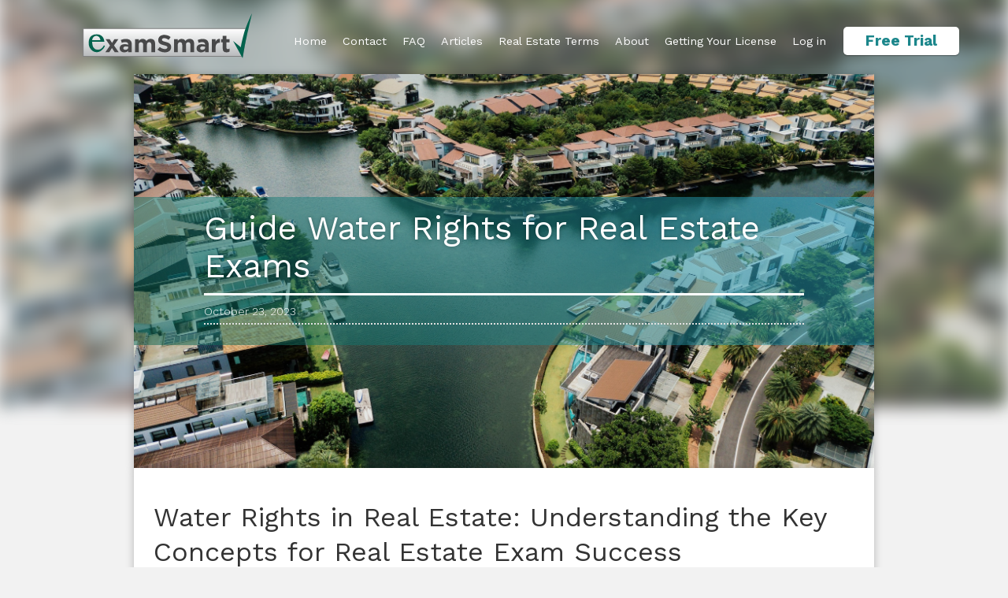

--- FILE ---
content_type: text/html
request_url: https://www.examsmart.com/articles/guide-water-rights-for-real-estate-exams
body_size: 8590
content:
<!DOCTYPE html><!-- Last Published: Mon Jan 12 2026 20:00:46 GMT+0000 (Coordinated Universal Time) --><html data-wf-domain="www.examsmart.com" data-wf-page="5bbe7bfbf185f87ca0d1bf09" data-wf-site="5b6b56031ea16a476b7f8baa" lang="en" data-wf-collection="5bbe7bfbf185f806dfd1bf08" data-wf-item-slug="guide-water-rights-for-real-estate-exams"><head><meta charset="utf-8"/><title>Water Rights: A Comprehensive Guide for Real Estate Exams</title><meta content="Discover the intricacies of water rights in real estate with our comprehensive guide. From riparian rights to prior appropriation, gain a solid understanding and prepare confidently for your real estate exams. Check out our resource for practice exams and expert guidance." name="description"/><meta content="Water Rights: A Comprehensive Guide for Real Estate Exams" property="og:title"/><meta content="Discover the intricacies of water rights in real estate with our comprehensive guide. From riparian rights to prior appropriation, gain a solid understanding and prepare confidently for your real estate exams. Check out our resource for practice exams and expert guidance." property="og:description"/><meta content="https://cdn.prod.website-files.com/5bbe7bfb5f30ff0ad661423d/6536da489d55acbce02945ee_230915-Blog-Water%20Rights.jpeg" property="og:image"/><meta content="Water Rights: A Comprehensive Guide for Real Estate Exams" property="twitter:title"/><meta content="Discover the intricacies of water rights in real estate with our comprehensive guide. From riparian rights to prior appropriation, gain a solid understanding and prepare confidently for your real estate exams. Check out our resource for practice exams and expert guidance." property="twitter:description"/><meta content="https://cdn.prod.website-files.com/5bbe7bfb5f30ff0ad661423d/6536da489d55acbce02945ee_230915-Blog-Water%20Rights.jpeg" property="twitter:image"/><meta property="og:type" content="website"/><meta content="summary_large_image" name="twitter:card"/><meta content="width=device-width, initial-scale=1" name="viewport"/><meta content="oqHn6GqtybPoYkiujbsBbtVuhehzMTNqhZhDImpg3GY" name="google-site-verification"/><link href="https://cdn.prod.website-files.com/5b6b56031ea16a476b7f8baa/css/examsmart.shared.8dc984ac6.min.css" rel="stylesheet" type="text/css" integrity="sha384-jcmErGsm+4vDGJsLd89MmNfxxSgKzdGRXlzNckVXDYlgSUSv/A39eF+NpD70dA+S" crossorigin="anonymous"/><link href="https://fonts.googleapis.com" rel="preconnect"/><link href="https://fonts.gstatic.com" rel="preconnect" crossorigin="anonymous"/><script src="https://ajax.googleapis.com/ajax/libs/webfont/1.6.26/webfont.js" type="text/javascript"></script><script type="text/javascript">WebFont.load({  google: {    families: ["Work Sans:100,200,300,regular,500,600,700,800,900"]  }});</script><script type="text/javascript">!function(o,c){var n=c.documentElement,t=" w-mod-";n.className+=t+"js",("ontouchstart"in o||o.DocumentTouch&&c instanceof DocumentTouch)&&(n.className+=t+"touch")}(window,document);</script><link href="https://cdn.prod.website-files.com/5b6b56031ea16a476b7f8baa/5b6cc433b3323e592f002f6f_favicon.png" rel="shortcut icon" type="image/x-icon"/><link href="https://cdn.prod.website-files.com/5b6b56031ea16a476b7f8baa/5b6cc4373d9b849a946fd4e8_Webclip.jpg" rel="apple-touch-icon"/><link href="rss.xml" rel="alternate" title="RSS Feed" type="application/rss+xml"/><script src="https://www.google.com/recaptcha/api.js" type="text/javascript"></script><style>
  .hero-section-inside
  {
    -webkit-clip-path: polygon(0 0, 100% 0, 100% 94%, 0 100%);
    clip-path: polygon(0 0, 100% 0, 100% 94%, 0 100%);
  }
  .colorbg-section {
    -webkit-clip-path: polygon(0 5%, 100% 0, 100% 100%, 0 95%);
    clip-path: polygon(0 5%, 100% 0, 100% 100%, 0 95%);
  }
  .colorbg-sectionlast {
    -webkit-clip-path: polygon(0 5%, 100% 0, 100% 100%, 0 95%);
    clip-path: polygon(0 5%, 100% 0, 100% 100%, 0 100%);
  }
 
</style>

<!-- Google Tag Manager -->
<script>(function(w,d,s,l,i){w[l]=w[l]||[];w[l].push({'gtm.start':
new Date().getTime(),event:'gtm.js'});var f=d.getElementsByTagName(s)[0],
j=d.createElement(s),dl=l!='dataLayer'?'&l='+l:'';j.async=true;j.src=
'https://www.googletagmanager.com/gtm.js?id='+i+dl;f.parentNode.insertBefore(j,f);
})(window,document,'script','dataLayer','GTM-T72CPGB');</script>
<!-- End Google Tag Manager -->

<!-- Capitalization Redirect 
<script> if(location.href !== location.href.toLowerCase()) { location.href = location.href.toLowerCase(); } </script>--><!-- Additional Open Graph data -->
<meta property="og:type" content="article" />
<meta property="og:url" content="https://www.examsmart.com/guide-water-rights-for-real-estate-exams" />
<meta property="og:site_name" content="ExamSmart" />
<meta property="article:published_time" content="" />
<meta property="article:modified_time" content="" />
<meta property="article:section" content="postcontainer" />
<meta property="article:tag" content="" />
<meta property="fb:admins" content="126195144061724" />

<script type="application/ld+json">
{
  "@context": "http://schema.org/",
  "@type": "NewsArticle",
  "headline": "Water Rights: A Comprehensive Guide for Real Estate Exams",
  "datePublished": "",
  "dateModified": "Mar 08, 2024",
  "mainEntityOfPage": "https://www.examsmart.com/guide-water-rights-for-real-estate-exams",
  "description": "Discover the intricacies of water rights in real estate with our comprehensive guide. From riparian rights to prior appropriation, gain a solid understanding and prepare confidently for your real estate exams. Check out our resource for practice exams and expert guidance.",
  "image": {
    "@type": "ImageObject",
    "url": "https://cdn.prod.website-files.com/5bbe7bfb5f30ff0ad661423d/6536da489d55acbce02945ee_230915-Blog-Water%20Rights.jpeg"
  },
  "author": {
  	"@type": "Person",
		"name": "",
    "affiliation": "ExamSmart",
    "jobTitle": "Owner",
		"email": "",
    "url": "https://www.examsmart.com/",
    "image": {
   		"@type": "ImageObject",
    	"url": ""
    	}
  },
  "publisher": {
    "@type": "Organization",
    "logo": {
      "@type": "ImageObject",
      "url": "https://assets.website-files.com/5b6b56031ea16a476b7f8baa/5c101aa1855e62377bfe4ba0_LogoVersion3.svg"
    },
    "name": "ExamSmart"
  }
}
</script></head><body class="post-body"><div data-collapse="medium" data-animation="over-right" data-duration="400" data-w-id="32db0022-6b01-6525-1460-9850f6741a70" data-easing="ease" data-easing2="ease" role="banner" class="navbar w-nav"><div class="w-embed w-iframe"><!-- Google Tag Manager (noscript) -->
<noscript><iframe src="https://www.googletagmanager.com/ns.html?id=GTM-T72CPGB"
height="0" width="0" style="display:none;visibility:hidden"></iframe></noscript>
<!-- End Google Tag Manager (noscript) --></div><div data-w-id="32db0022-6b01-6525-1460-9850f6741a80" class="menu-button w-nav-button"><div class="icon w-icon-nav-menu"></div></div><a href="/" class="brand w-nav-brand"></a><nav role="navigation" class="nav-menu w-nav-menu"><a href="/" class="nav-link w-nav-link">Home</a><a href="/contact" class="nav-link w-nav-link">Contact</a><a href="/frequently-asked-questions" class="nav-link w-nav-link">FAQ</a><a href="/articles" class="nav-link w-nav-link">Articles</a><a href="/real-estate-terms" class="nav-link w-nav-link">Real Estate Terms</a><a href="/about" class="nav-link w-nav-link">About</a><div data-hover="false" data-delay="0" class="dropdown w-dropdown"><div class="nav-link w-dropdown-toggle"><div>Getting Your License</div></div><nav class="dropdown-list w-dropdown-list"><h5 class="white">Select Your State</h5><div class="w-dyn-list"><div role="list" class="w-dyn-items"><div role="listitem" class="statelistitem w-dyn-item"><a href="/state-real-estate-licensing/alabama" class="statelist-linkblock w-inline-block"><div class="statelisttext">Alabama</div></a></div><div role="listitem" class="statelistitem w-dyn-item"><a href="/state-real-estate-licensing/alaska" class="statelist-linkblock w-inline-block"><div class="statelisttext">Alaska</div></a></div><div role="listitem" class="statelistitem w-dyn-item"><a href="/state-real-estate-licensing/arizona" class="statelist-linkblock w-inline-block"><div class="statelisttext">Arizona</div></a></div><div role="listitem" class="statelistitem w-dyn-item"><a href="/state-real-estate-licensing/arkansas" class="statelist-linkblock w-inline-block"><div class="statelisttext">Arkansas</div></a></div><div role="listitem" class="statelistitem w-dyn-item"><a href="/state-real-estate-licensing/california" class="statelist-linkblock w-inline-block"><div class="statelisttext">California</div></a></div><div role="listitem" class="statelistitem w-dyn-item"><a href="/state-real-estate-licensing/colorado" class="statelist-linkblock w-inline-block"><div class="statelisttext">Colorado</div></a></div><div role="listitem" class="statelistitem w-dyn-item"><a href="/state-real-estate-licensing/connecticut" class="statelist-linkblock w-inline-block"><div class="statelisttext">Connecticut</div></a></div><div role="listitem" class="statelistitem w-dyn-item"><a href="/state-real-estate-licensing/delaware" class="statelist-linkblock w-inline-block"><div class="statelisttext">Delaware</div></a></div><div role="listitem" class="statelistitem w-dyn-item"><a href="/state-real-estate-licensing/florida" class="statelist-linkblock w-inline-block"><div class="statelisttext">Florida</div></a></div><div role="listitem" class="statelistitem w-dyn-item"><a href="/state-real-estate-licensing/georgia" class="statelist-linkblock w-inline-block"><div class="statelisttext">Georgia</div></a></div><div role="listitem" class="statelistitem w-dyn-item"><a href="/state-real-estate-licensing/hawaii" class="statelist-linkblock w-inline-block"><div class="statelisttext">Hawaii</div></a></div><div role="listitem" class="statelistitem w-dyn-item"><a href="/state-real-estate-licensing/idaho" class="statelist-linkblock w-inline-block"><div class="statelisttext">Idaho</div></a></div><div role="listitem" class="statelistitem w-dyn-item"><a href="/state-real-estate-licensing/illinois" class="statelist-linkblock w-inline-block"><div class="statelisttext">Illinois</div></a></div><div role="listitem" class="statelistitem w-dyn-item"><a href="/state-real-estate-licensing/indiana" class="statelist-linkblock w-inline-block"><div class="statelisttext">Indiana</div></a></div><div role="listitem" class="statelistitem w-dyn-item"><a href="/state-real-estate-licensing/iowa" class="statelist-linkblock w-inline-block"><div class="statelisttext">Iowa</div></a></div><div role="listitem" class="statelistitem w-dyn-item"><a href="/state-real-estate-licensing/kansas" class="statelist-linkblock w-inline-block"><div class="statelisttext">Kansas</div></a></div><div role="listitem" class="statelistitem w-dyn-item"><a href="/state-real-estate-licensing/kentucky" class="statelist-linkblock w-inline-block"><div class="statelisttext">Kentucky</div></a></div><div role="listitem" class="statelistitem w-dyn-item"><a href="/state-real-estate-licensing/louisiana" class="statelist-linkblock w-inline-block"><div class="statelisttext">Louisiana</div></a></div><div role="listitem" class="statelistitem w-dyn-item"><a href="/state-real-estate-licensing/maine" class="statelist-linkblock w-inline-block"><div class="statelisttext">Maine</div></a></div><div role="listitem" class="statelistitem w-dyn-item"><a href="/state-real-estate-licensing/maryland" class="statelist-linkblock w-inline-block"><div class="statelisttext">Maryland</div></a></div><div role="listitem" class="statelistitem w-dyn-item"><a href="/state-real-estate-licensing/massachusetts" class="statelist-linkblock w-inline-block"><div class="statelisttext">Massachusetts</div></a></div><div role="listitem" class="statelistitem w-dyn-item"><a href="/state-real-estate-licensing/michigan" class="statelist-linkblock w-inline-block"><div class="statelisttext">Michigan</div></a></div><div role="listitem" class="statelistitem w-dyn-item"><a href="/state-real-estate-licensing/minnesota" class="statelist-linkblock w-inline-block"><div class="statelisttext">Minnesota</div></a></div><div role="listitem" class="statelistitem w-dyn-item"><a href="/state-real-estate-licensing/mississippi" class="statelist-linkblock w-inline-block"><div class="statelisttext">Mississippi</div></a></div><div role="listitem" class="statelistitem w-dyn-item"><a href="/state-real-estate-licensing/missouri" class="statelist-linkblock w-inline-block"><div class="statelisttext">Missouri</div></a></div><div role="listitem" class="statelistitem w-dyn-item"><a href="/state-real-estate-licensing/montana" class="statelist-linkblock w-inline-block"><div class="statelisttext">Montana</div></a></div><div role="listitem" class="statelistitem w-dyn-item"><a href="/state-real-estate-licensing/nebraska" class="statelist-linkblock w-inline-block"><div class="statelisttext">Nebraska</div></a></div><div role="listitem" class="statelistitem w-dyn-item"><a href="/state-real-estate-licensing/nevada" class="statelist-linkblock w-inline-block"><div class="statelisttext">Nevada</div></a></div><div role="listitem" class="statelistitem w-dyn-item"><a href="/state-real-estate-licensing/new-hampshire" class="statelist-linkblock w-inline-block"><div class="statelisttext">New Hampshire</div></a></div><div role="listitem" class="statelistitem w-dyn-item"><a href="/state-real-estate-licensing/new-jersey" class="statelist-linkblock w-inline-block"><div class="statelisttext">New Jersey</div></a></div><div role="listitem" class="statelistitem w-dyn-item"><a href="/state-real-estate-licensing/new-mexico" class="statelist-linkblock w-inline-block"><div class="statelisttext">New Mexico</div></a></div><div role="listitem" class="statelistitem w-dyn-item"><a href="/state-real-estate-licensing/new-york" class="statelist-linkblock w-inline-block"><div class="statelisttext">New York</div></a></div><div role="listitem" class="statelistitem w-dyn-item"><a href="/state-real-estate-licensing/north-carolina" class="statelist-linkblock w-inline-block"><div class="statelisttext">North Carolina</div></a></div><div role="listitem" class="statelistitem w-dyn-item"><a href="/state-real-estate-licensing/north-dakota" class="statelist-linkblock w-inline-block"><div class="statelisttext">North Dakota</div></a></div><div role="listitem" class="statelistitem w-dyn-item"><a href="/state-real-estate-licensing/ohio" class="statelist-linkblock w-inline-block"><div class="statelisttext">Ohio</div></a></div><div role="listitem" class="statelistitem w-dyn-item"><a href="/state-real-estate-licensing/oklahoma" class="statelist-linkblock w-inline-block"><div class="statelisttext">Oklahoma</div></a></div><div role="listitem" class="statelistitem w-dyn-item"><a href="/state-real-estate-licensing/oregon" class="statelist-linkblock w-inline-block"><div class="statelisttext">Oregon</div></a></div><div role="listitem" class="statelistitem w-dyn-item"><a href="/state-real-estate-licensing/pennsylvania" class="statelist-linkblock w-inline-block"><div class="statelisttext">Pennsylvania</div></a></div><div role="listitem" class="statelistitem w-dyn-item"><a href="/state-real-estate-licensing/rhode-island" class="statelist-linkblock w-inline-block"><div class="statelisttext">Rhode Island</div></a></div><div role="listitem" class="statelistitem w-dyn-item"><a href="/state-real-estate-licensing/south-carolina" class="statelist-linkblock w-inline-block"><div class="statelisttext">South Carolina</div></a></div><div role="listitem" class="statelistitem w-dyn-item"><a href="/state-real-estate-licensing/south-dakota" class="statelist-linkblock w-inline-block"><div class="statelisttext">South Dakota</div></a></div><div role="listitem" class="statelistitem w-dyn-item"><a href="/state-real-estate-licensing/tennessee" class="statelist-linkblock w-inline-block"><div class="statelisttext">Tennessee</div></a></div><div role="listitem" class="statelistitem w-dyn-item"><a href="/state-real-estate-licensing/texas" class="statelist-linkblock w-inline-block"><div class="statelisttext">Texas</div></a></div><div role="listitem" class="statelistitem w-dyn-item"><a href="/state-real-estate-licensing/utah" class="statelist-linkblock w-inline-block"><div class="statelisttext">Utah</div></a></div><div role="listitem" class="statelistitem w-dyn-item"><a href="/state-real-estate-licensing/vermont" class="statelist-linkblock w-inline-block"><div class="statelisttext">Vermont</div></a></div><div role="listitem" class="statelistitem w-dyn-item"><a href="/state-real-estate-licensing/virginia" class="statelist-linkblock w-inline-block"><div class="statelisttext">Virginia</div></a></div><div role="listitem" class="statelistitem w-dyn-item"><a href="/state-real-estate-licensing/washington" class="statelist-linkblock w-inline-block"><div class="statelisttext">Washington</div></a></div><div role="listitem" class="statelistitem w-dyn-item"><a href="/state-real-estate-licensing/west-virginia" class="statelist-linkblock w-inline-block"><div class="statelisttext">West Virginia</div></a></div><div role="listitem" class="statelistitem w-dyn-item"><a href="/state-real-estate-licensing/wisconsin" class="statelist-linkblock w-inline-block"><div class="statelisttext">Wisconsin</div></a></div><div role="listitem" class="statelistitem w-dyn-item"><a href="/state-real-estate-licensing/wyoming" class="statelist-linkblock w-inline-block"><div class="statelisttext">Wyoming</div></a></div></div></div></nav></div><a href="https://my.examsmart.com/Account/Login" id="app" target="_blank" class="nav-link w-nav-link">Log in</a><a href="https://my.examsmart.com/FreeTrial" target="_blank" id="app" data-w-id="32db0022-6b01-6525-1460-9850f6741a7e" class="navbtn w-button">Free Trial</a></nav></div><div style="background-image:url(&quot;https://cdn.prod.website-files.com/5bbe7bfb5f30ff0ad661423d/6536da489d55acbce02945ee_230915-Blog-Water%20Rights.jpeg&quot;)" class="post-hero"></div><div class="post-bodysection"><div style="background-image:url(&quot;https://cdn.prod.website-files.com/5bbe7bfb5f30ff0ad661423d/6536da489d55acbce02945ee_230915-Blog-Water%20Rights.jpeg&quot;)" class="postheadercontainer w-container"><div class="post-detailsdiv"><h1 class="post-h1">Guide Water Rights for Real Estate Exams</h1><h5 class="post-date">October 23, 2023</h5><h4 class="post-author w-dyn-bind-empty"></h4></div></div><div class="postcontainer w-container"><div class="w-richtext"><h2>Water Rights in Real Estate: Understanding the Key Concepts for Real Estate Exam Success</h2><p>Water rights play a critical and intricate role in real estate transactions, particularly for properties located in proximity to large bodies of water such as lakes or rivers. Aspiring real estate professionals must not only possess a solid understanding of the fundamental concepts of water rights for their exams, but also develop the necessary expertise to confidently navigate this specialized field. </p><p>This knowledge will enable them to effectively address concerns related to water usage, access, and allocation, ensuring the successful management of properties and the preservation of valuable resources for generations to come.</p><p>In this article, we will explore key phrases commonly featured in real estate exam preparation including riparian rights, littoral rights, accretion in real estate, reliction, avulsion in real estate, and the doctrine of prior appropriation. Join us as we delve into these essential topics to ensure your success in the world of real estate.</p><h2>Riparian Rights: Preserving Equitable Water Use</h2><p>Riparian rights, defined as the privileges bestowed upon landowners whose properties about rivers, streams, or other flowing water sources, play a pivotal role in water rights discourse. These provisions ensure equitable distribution of water among neighboring landowners while allowing reasonable utilization of this vital resource. </p><p>Understanding the nuances of riparian rights is crucial in resolving complexities related to navigational water, surface water, and access to the water, as it distinguishes riparian rights from prior appropriation, a key concept in water law. Whether you&#x27;re a real estate professional or simply curious about water rights, familiarizing yourself with riparian rights is essential for comprehending the intricate dynamics at play in managing water resources.</p><h2>Littoral Rights: Rights on Coastal Properties</h2><p>Are you a real estate professional dealing with properties adjacent to oceans or seas? Understanding littoral rights in real estate is crucial for comprehensive advice to clients engaged in coastal property transactions. Littoral rights encompass the privileges granted to landowners bordering large, navigable bodies of water. </p><p>These rights include access to and use of the water up to the high-water mark, and can significantly impact littoral property transactions. Stay well-versed in property law and water supply regulations to ensure success in managing coastal real estate.</p><h2>Accretion in Real Estate: The Gradual Process</h2><p>Accretion is a term commonly encountered in real estate and refers to the gradual buildup of land due to the deposit of sediment or soil by natural forces. This process can occur over time, leading to changes in property boundaries. Understanding the implications of accretion is vital for real estate professionals, as it directly impacts property lines and, consequently, property rights.</p><h2>Reliction and Avulsion in Real Estate: Sudden Changes in Water Sources</h2><p>In contrast to accretion, reliction and avulsion represent sudden and significant alterations in water sources. Reliction occurs when water permanently recedes from its usual boundaries, often creating new land areas. </p><p>Avulsion, on the other hand, refers to sudden changes in the course of a water source caused by natural events, such as floods or earthquakes. These phenomena can have profound implications for property ownership and water rights. Real estate professionals must consider state laws and legal precedents to accurately assess the impact of reliction and avulsion on water rights.</p><h2>Doctrine of Prior Appropriation: Priority-Based Water Usage</h2><p>Prior appropriation, also known as riparian rights vs. prior appropriation, is an important water allocation system employed in certain states. This system grants water rights to the first users who utilize water for beneficial purposes. Unlike riparian doctrine, prior appropriation prioritizes water use based on priority, giving early users a significant advantage.</p><p>It&#x27;s crucial for aspiring real estate professionals to have a comprehensive understanding of riparian rights vs. prior appropriation and the nuances surrounding this system. Providing clients with accurate and informed advice in regions where prior appropriation is upheld necessitates essential knowledge.</p><p>In the United States, the federal government plays a significant role in managing water resources and ensuring the implementation of the doctrine of prior appropriation. Understanding the complexities of this system will empower real estate professionals to navigate water rights issues effectively and provide their clients with sound guidance.</p><h2>Importance of Learning Water Rights for the Real Estate Exam</h2><p>Comprehending the complexities of water rights is essential for passing the real estate exam successfully. Emerging as a knowledgeable real estate professional demands a thorough understanding of riparian rights, littoral rights, accretion in real estate, reliction, avulsion in real estate, and the doctrine of prior appropriation. </p><p>By delving into these concepts and exploring their implications in property transactions, you will be well-prepared to address the intricacies of water rights in real estate effectively.</p><p><br/>Water rights play a pivotal role in real estate transactions involving properties adjacent to bodies of water. Mastery of the key phrases, including riparian rights, littoral rights, accretion in real estate, reliction, avulsion in real estate, and the doctrine of prior appropriation, is vital for success in your real estate exam. </p><p>Approach your studies with determination, and remember to consult trusted resources like ExamSmart for guidance and practice exams to ace your real estate exam. Your journey to becoming a proficient real estate professional is within reach, and with the right knowledge, you will navigate the realm of water rights with confidence.</p><p>‍</p></div></div><div class="post-recent-posts w-container"><div class="g-h3-left">Recent Articles</div><div class="w-dyn-list"><div role="list" class="recent-postlist w-dyn-items w-row"><div role="listitem" class="postlist-item w-dyn-item w-col w-col-4"><a href="/articles/what-is-a-life-estate" class="link-block w-inline-block"><img alt="" src="https://cdn.prod.website-files.com/5bbe7bfb5f30ff0ad661423d/65860887ad7caed0556388f8_breno-assis-r3WAWU5Fi5Q-unsplash.jpg" sizes="(max-width: 767px) 88vw, (max-width: 991px) 698px, 277.59375px" srcset="https://cdn.prod.website-files.com/5bbe7bfb5f30ff0ad661423d/65860887ad7caed0556388f8_breno-assis-r3WAWU5Fi5Q-unsplash-p-500.jpg 500w, https://cdn.prod.website-files.com/5bbe7bfb5f30ff0ad661423d/65860887ad7caed0556388f8_breno-assis-r3WAWU5Fi5Q-unsplash-p-800.jpg 800w, https://cdn.prod.website-files.com/5bbe7bfb5f30ff0ad661423d/65860887ad7caed0556388f8_breno-assis-r3WAWU5Fi5Q-unsplash-p-1080.jpg 1080w, https://cdn.prod.website-files.com/5bbe7bfb5f30ff0ad661423d/65860887ad7caed0556388f8_breno-assis-r3WAWU5Fi5Q-unsplash.jpg 1500w"/><h2 class="postlist-title">What is a Life Estate? </h2><p class="postlist-date">December 22, 2023</p><p class="postlist-summary">Discover the benefits of life estates for property transfer, security, and inheritance planning. Learn how this unique legal arrangement can help you bypass probate, reduce taxes, and ensure a seamless transfer of property. Explore real-life examples and find out how it can fit into your estate plan</p></a></div><div role="listitem" class="postlist-item w-dyn-item w-col w-col-4"><a href="/articles/the-differences-between-real-and-personal-property" class="link-block w-inline-block"><img alt="" src="https://cdn.prod.website-files.com/5bbe7bfb5f30ff0ad661423d/658606d96f32ebaece81fa2e_tierra-mallorca-rgJ1J8SDEAY-unsplash.jpg" sizes="(max-width: 767px) 88vw, (max-width: 991px) 698px, 277.59375px" srcset="https://cdn.prod.website-files.com/5bbe7bfb5f30ff0ad661423d/658606d96f32ebaece81fa2e_tierra-mallorca-rgJ1J8SDEAY-unsplash-p-500.jpg 500w, https://cdn.prod.website-files.com/5bbe7bfb5f30ff0ad661423d/658606d96f32ebaece81fa2e_tierra-mallorca-rgJ1J8SDEAY-unsplash-p-800.jpg 800w, https://cdn.prod.website-files.com/5bbe7bfb5f30ff0ad661423d/658606d96f32ebaece81fa2e_tierra-mallorca-rgJ1J8SDEAY-unsplash-p-1080.jpg 1080w, https://cdn.prod.website-files.com/5bbe7bfb5f30ff0ad661423d/658606d96f32ebaece81fa2e_tierra-mallorca-rgJ1J8SDEAY-unsplash-p-1600.jpg 1600w, https://cdn.prod.website-files.com/5bbe7bfb5f30ff0ad661423d/658606d96f32ebaece81fa2e_tierra-mallorca-rgJ1J8SDEAY-unsplash-p-2000.jpg 2000w, https://cdn.prod.website-files.com/5bbe7bfb5f30ff0ad661423d/658606d96f32ebaece81fa2e_tierra-mallorca-rgJ1J8SDEAY-unsplash-p-2600.jpg 2600w, https://cdn.prod.website-files.com/5bbe7bfb5f30ff0ad661423d/658606d96f32ebaece81fa2e_tierra-mallorca-rgJ1J8SDEAY-unsplash-p-3200.jpg 3200w, https://cdn.prod.website-files.com/5bbe7bfb5f30ff0ad661423d/658606d96f32ebaece81fa2e_tierra-mallorca-rgJ1J8SDEAY-unsplash.jpg 4592w"/><h2 class="postlist-title">The Differences Between Real and Personal Property</h2><p class="postlist-date">December 22, 2023</p><p class="postlist-summary">Delve into the depths of real and personal property, and grasp their distinct characteristics and legal implications in property ownership. Explore the key differences between the two, including annexation and severance principles. </p></a></div><div role="listitem" class="postlist-item w-dyn-item w-col w-col-4"><a href="/articles/debits-and-credits-in-real-estate" class="link-block w-inline-block"><img alt="" src="https://cdn.prod.website-files.com/5bbe7bfb5f30ff0ad661423d/6536da52711d9ea5dcee7a87_230915-blog-Debits%20vs%20Credits.jpeg" sizes="(max-width: 767px) 88vw, (max-width: 991px) 698px, 277.59375px" srcset="https://cdn.prod.website-files.com/5bbe7bfb5f30ff0ad661423d/6536da52711d9ea5dcee7a87_230915-blog-Debits%20vs%20Credits-p-500.jpeg 500w, https://cdn.prod.website-files.com/5bbe7bfb5f30ff0ad661423d/6536da52711d9ea5dcee7a87_230915-blog-Debits%20vs%20Credits-p-800.jpeg 800w, https://cdn.prod.website-files.com/5bbe7bfb5f30ff0ad661423d/6536da52711d9ea5dcee7a87_230915-blog-Debits%20vs%20Credits-p-1080.jpeg 1080w, https://cdn.prod.website-files.com/5bbe7bfb5f30ff0ad661423d/6536da52711d9ea5dcee7a87_230915-blog-Debits%20vs%20Credits-p-1600.jpeg 1600w, https://cdn.prod.website-files.com/5bbe7bfb5f30ff0ad661423d/6536da52711d9ea5dcee7a87_230915-blog-Debits%20vs%20Credits.jpeg 1920w"/><h2 class="postlist-title">Debits and Credits in Real Estate</h2><p class="postlist-date">October 23, 2023</p><p class="postlist-summary">Navigate the world of debits and credits in real estate transactions with this comprehensive guide. Learn the significance of debits and credits, their roles in closing statements, and how to ensure smooth transactions.</p></a></div></div></div></div></div><div class="footer-section"><div class="footer-container w-container"><a href="/purchase" target="_blank" class="signup-btn-full-center w-button">Purchase Now</a><div class="footer-columns w-row"><div class="w-col w-col-6"><div class="footerheading">Follow Us</div><div class="socialcontainer"><a href="https://www.facebook.com/pages/category/Website/ExamSmart-126195144061724" target="_blank" class="social fb w-button"></a><a href="https://www.youtube.com/channel/UCKZLI2OwpmLIdRzOeDWdZxg" target="_blank" class="social yt w-button"></a></div><div class="footerheading">Contact Us</div><p class="white-p-left"> <a href="tel:+18164440099" class="whitelink">1-816-444-0099</a><br/><a href="mailto:tutor@examsmart.com?subject=I%20Have%20a%20Question" class="whitelink">Email Us</a></p></div><div class="w-col w-col-6"><div class="footerheading">Navigate</div><a href="/" class="link w-button">Home</a><a href="/contact" class="link w-button">Contact</a><a href="/frequently-asked-questions" class="link w-button">FAQ</a><a href="/about" class="link w-button">About</a><a href="/articles" class="link w-button">Articles</a></div></div><div class="footerbottom">©2021 ExamSmart | <a href="#" target="_blank" class="footer-link">Terms and Conditions</a> | Proudly Crafted by <a href="http://dsbcreative.co" target="_blank" class="footer-link">DSB Creative</a></div><div class="w-form"><form id="wf-form-Video-Code" name="wf-form-Video-Code" data-name="Video Code" method="get" redirect="https://examsmart.com/videos?accessKey=" data-redirect="https://examsmart.com/videos?accessKey=" class="videocode-wrapper" data-wf-page-id="5bbe7bfbf185f87ca0d1bf09" data-wf-element-id="b9a2a6d4-46fc-8af3-5dde-7fb76d28f001"><input class="videocode-input w-input" maxlength="256" name="VideoCode" data-name="VideoCode" placeholder="" type="text" id="VideoCode" required=""/><input type="submit" data-wait="Please wait..." id="app" class="videocode-submit w-button" value="✓"/></form><div class="w-form-done"><div>Thank you! Your submission has been received!</div></div><div class="w-form-fail"><div>Oops! Something went wrong while submitting the form.</div></div></div></div></div><script src="https://d3e54v103j8qbb.cloudfront.net/js/jquery-3.5.1.min.dc5e7f18c8.js?site=5b6b56031ea16a476b7f8baa" type="text/javascript" integrity="sha256-9/aliU8dGd2tb6OSsuzixeV4y/faTqgFtohetphbbj0=" crossorigin="anonymous"></script><script src="https://cdn.prod.website-files.com/5b6b56031ea16a476b7f8baa/js/examsmart.schunk.36b8fb49256177c8.js" type="text/javascript" integrity="sha384-4abIlA5/v7XaW1HMXKBgnUuhnjBYJ/Z9C1OSg4OhmVw9O3QeHJ/qJqFBERCDPv7G" crossorigin="anonymous"></script><script src="https://cdn.prod.website-files.com/5b6b56031ea16a476b7f8baa/js/examsmart.schunk.d52fa771757b0d52.js" type="text/javascript" integrity="sha384-YNU7NhjMZIcCs6Ts9C7ZQVTobNAZjjywkUYmNkKy1kHshmF2ixsRQ3qBVV4HmO18" crossorigin="anonymous"></script><script src="https://cdn.prod.website-files.com/5b6b56031ea16a476b7f8baa/js/examsmart.2f1d47b5.8842d99506a719af.js" type="text/javascript" integrity="sha384-+KayLyvGSMmWDmcjKCshQalvK+eURPuEgTheQpYyi2HNDf3ji8WNVPTkPe8qKltE" crossorigin="anonymous"></script><script>
  document.querySelector("form#wf-form-Video-Code input[type=submit]").addEventListener("click", function(event){
  event.preventDefault();
  var accessKey = document.querySelector("form#wf-form-Video-Code input[type=text]").value;
  
  /* If you want Access key to be validated, you can use the following code paragraph. If not, please comment it. */
  // Begining of validation
  // validRegEx = /^[a-zA-Z0-9]*$/
  // if(!validRegEx.test(accessKey) || accessKey.trim() == "") {
  // 	alert("Please enter valid access key!");
  // 	return;
  // }
  // End of validatioin.

  if(accessKey.trim() == "") {
  	alert("Please enter valid access key!");
  	return;
  }

  var redirectUrl = "https://my.examsmart.com/videos?accessKey=" + accessKey;
  window.location.href = redirectUrl;
});
</script></body></html>

--- FILE ---
content_type: text/css
request_url: https://cdn.prod.website-files.com/5b6b56031ea16a476b7f8baa/css/examsmart.shared.8dc984ac6.min.css
body_size: 16962
content:
html{-webkit-text-size-adjust:100%;-ms-text-size-adjust:100%;font-family:sans-serif}body{margin:0}article,aside,details,figcaption,figure,footer,header,hgroup,main,menu,nav,section,summary{display:block}audio,canvas,progress,video{vertical-align:baseline;display:inline-block}audio:not([controls]){height:0;display:none}[hidden],template{display:none}a{background-color:#0000}a:active,a:hover{outline:0}abbr[title]{border-bottom:1px dotted}b,strong{font-weight:700}dfn{font-style:italic}h1{margin:.67em 0;font-size:2em}mark{color:#000;background:#ff0}small{font-size:80%}sub,sup{vertical-align:baseline;font-size:75%;line-height:0;position:relative}sup{top:-.5em}sub{bottom:-.25em}img{border:0}svg:not(:root){overflow:hidden}hr{box-sizing:content-box;height:0}pre{overflow:auto}code,kbd,pre,samp{font-family:monospace;font-size:1em}button,input,optgroup,select,textarea{color:inherit;font:inherit;margin:0}button{overflow:visible}button,select{text-transform:none}button,html input[type=button],input[type=reset]{-webkit-appearance:button;cursor:pointer}button[disabled],html input[disabled]{cursor:default}button::-moz-focus-inner,input::-moz-focus-inner{border:0;padding:0}input{line-height:normal}input[type=checkbox],input[type=radio]{box-sizing:border-box;padding:0}input[type=number]::-webkit-inner-spin-button,input[type=number]::-webkit-outer-spin-button{height:auto}input[type=search]{-webkit-appearance:none}input[type=search]::-webkit-search-cancel-button,input[type=search]::-webkit-search-decoration{-webkit-appearance:none}legend{border:0;padding:0}textarea{overflow:auto}optgroup{font-weight:700}table{border-collapse:collapse;border-spacing:0}td,th{padding:0}@font-face{font-family:webflow-icons;src:url([data-uri])format("truetype");font-weight:400;font-style:normal}[class^=w-icon-],[class*=\ w-icon-]{speak:none;font-variant:normal;text-transform:none;-webkit-font-smoothing:antialiased;-moz-osx-font-smoothing:grayscale;font-style:normal;font-weight:400;line-height:1;font-family:webflow-icons!important}.w-icon-slider-right:before{content:""}.w-icon-slider-left:before{content:""}.w-icon-nav-menu:before{content:""}.w-icon-arrow-down:before,.w-icon-dropdown-toggle:before{content:""}.w-icon-file-upload-remove:before{content:""}.w-icon-file-upload-icon:before{content:""}*{box-sizing:border-box}html{height:100%}body{color:#333;background-color:#fff;min-height:100%;margin:0;font-family:Arial,sans-serif;font-size:14px;line-height:20px}img{vertical-align:middle;max-width:100%;display:inline-block}html.w-mod-touch *{background-attachment:scroll!important}.w-block{display:block}.w-inline-block{max-width:100%;display:inline-block}.w-clearfix:before,.w-clearfix:after{content:" ";grid-area:1/1/2/2;display:table}.w-clearfix:after{clear:both}.w-hidden{display:none}.w-button{color:#fff;line-height:inherit;cursor:pointer;background-color:#3898ec;border:0;border-radius:0;padding:9px 15px;text-decoration:none;display:inline-block}input.w-button{-webkit-appearance:button}html[data-w-dynpage] [data-w-cloak]{color:#0000!important}.w-code-block{margin:unset}pre.w-code-block code{all:inherit}.w-optimization{display:contents}.w-webflow-badge,.w-webflow-badge>img{box-sizing:unset;width:unset;height:unset;max-height:unset;max-width:unset;min-height:unset;min-width:unset;margin:unset;padding:unset;float:unset;clear:unset;border:unset;border-radius:unset;background:unset;background-image:unset;background-position:unset;background-size:unset;background-repeat:unset;background-origin:unset;background-clip:unset;background-attachment:unset;background-color:unset;box-shadow:unset;transform:unset;direction:unset;font-family:unset;font-weight:unset;color:unset;font-size:unset;line-height:unset;font-style:unset;font-variant:unset;text-align:unset;letter-spacing:unset;-webkit-text-decoration:unset;text-decoration:unset;text-indent:unset;text-transform:unset;list-style-type:unset;text-shadow:unset;vertical-align:unset;cursor:unset;white-space:unset;word-break:unset;word-spacing:unset;word-wrap:unset;transition:unset}.w-webflow-badge{white-space:nowrap;cursor:pointer;box-shadow:0 0 0 1px #0000001a,0 1px 3px #0000001a;visibility:visible!important;opacity:1!important;z-index:2147483647!important;color:#aaadb0!important;overflow:unset!important;background-color:#fff!important;border-radius:3px!important;width:auto!important;height:auto!important;margin:0!important;padding:6px!important;font-size:12px!important;line-height:14px!important;text-decoration:none!important;display:inline-block!important;position:fixed!important;inset:auto 12px 12px auto!important;transform:none!important}.w-webflow-badge>img{position:unset;visibility:unset!important;opacity:1!important;vertical-align:middle!important;display:inline-block!important}h1,h2,h3,h4,h5,h6{margin-bottom:10px;font-weight:700}h1{margin-top:20px;font-size:38px;line-height:44px}h2{margin-top:20px;font-size:32px;line-height:36px}h3{margin-top:20px;font-size:24px;line-height:30px}h4{margin-top:10px;font-size:18px;line-height:24px}h5{margin-top:10px;font-size:14px;line-height:20px}h6{margin-top:10px;font-size:12px;line-height:18px}p{margin-top:0;margin-bottom:10px}blockquote{border-left:5px solid #e2e2e2;margin:0 0 10px;padding:10px 20px;font-size:18px;line-height:22px}figure{margin:0 0 10px}figcaption{text-align:center;margin-top:5px}ul,ol{margin-top:0;margin-bottom:10px;padding-left:40px}.w-list-unstyled{padding-left:0;list-style:none}.w-embed:before,.w-embed:after{content:" ";grid-area:1/1/2/2;display:table}.w-embed:after{clear:both}.w-video{width:100%;padding:0;position:relative}.w-video iframe,.w-video object,.w-video embed{border:none;width:100%;height:100%;position:absolute;top:0;left:0}fieldset{border:0;margin:0;padding:0}button,[type=button],[type=reset]{cursor:pointer;-webkit-appearance:button;border:0}.w-form{margin:0 0 15px}.w-form-done{text-align:center;background-color:#ddd;padding:20px;display:none}.w-form-fail{background-color:#ffdede;margin-top:10px;padding:10px;display:none}label{margin-bottom:5px;font-weight:700;display:block}.w-input,.w-select{color:#333;vertical-align:middle;background-color:#fff;border:1px solid #ccc;width:100%;height:38px;margin-bottom:10px;padding:8px 12px;font-size:14px;line-height:1.42857;display:block}.w-input::placeholder,.w-select::placeholder{color:#999}.w-input:focus,.w-select:focus{border-color:#3898ec;outline:0}.w-input[disabled],.w-select[disabled],.w-input[readonly],.w-select[readonly],fieldset[disabled] .w-input,fieldset[disabled] .w-select{cursor:not-allowed}.w-input[disabled]:not(.w-input-disabled),.w-select[disabled]:not(.w-input-disabled),.w-input[readonly],.w-select[readonly],fieldset[disabled]:not(.w-input-disabled) .w-input,fieldset[disabled]:not(.w-input-disabled) .w-select{background-color:#eee}textarea.w-input,textarea.w-select{height:auto}.w-select{background-color:#f3f3f3}.w-select[multiple]{height:auto}.w-form-label{cursor:pointer;margin-bottom:0;font-weight:400;display:inline-block}.w-radio{margin-bottom:5px;padding-left:20px;display:block}.w-radio:before,.w-radio:after{content:" ";grid-area:1/1/2/2;display:table}.w-radio:after{clear:both}.w-radio-input{float:left;margin:3px 0 0 -20px;line-height:normal}.w-file-upload{margin-bottom:10px;display:block}.w-file-upload-input{opacity:0;z-index:-100;width:.1px;height:.1px;position:absolute;overflow:hidden}.w-file-upload-default,.w-file-upload-uploading,.w-file-upload-success{color:#333;display:inline-block}.w-file-upload-error{margin-top:10px;display:block}.w-file-upload-default.w-hidden,.w-file-upload-uploading.w-hidden,.w-file-upload-error.w-hidden,.w-file-upload-success.w-hidden{display:none}.w-file-upload-uploading-btn{cursor:pointer;background-color:#fafafa;border:1px solid #ccc;margin:0;padding:8px 12px;font-size:14px;font-weight:400;display:flex}.w-file-upload-file{background-color:#fafafa;border:1px solid #ccc;flex-grow:1;justify-content:space-between;margin:0;padding:8px 9px 8px 11px;display:flex}.w-file-upload-file-name{font-size:14px;font-weight:400;display:block}.w-file-remove-link{cursor:pointer;width:auto;height:auto;margin-top:3px;margin-left:10px;padding:3px;display:block}.w-icon-file-upload-remove{margin:auto;font-size:10px}.w-file-upload-error-msg{color:#ea384c;padding:2px 0;display:inline-block}.w-file-upload-info{padding:0 12px;line-height:38px;display:inline-block}.w-file-upload-label{cursor:pointer;background-color:#fafafa;border:1px solid #ccc;margin:0;padding:8px 12px;font-size:14px;font-weight:400;display:inline-block}.w-icon-file-upload-icon,.w-icon-file-upload-uploading{width:20px;margin-right:8px;display:inline-block}.w-icon-file-upload-uploading{height:20px}.w-container{max-width:940px;margin-left:auto;margin-right:auto}.w-container:before,.w-container:after{content:" ";grid-area:1/1/2/2;display:table}.w-container:after{clear:both}.w-container .w-row{margin-left:-10px;margin-right:-10px}.w-row:before,.w-row:after{content:" ";grid-area:1/1/2/2;display:table}.w-row:after{clear:both}.w-row .w-row{margin-left:0;margin-right:0}.w-col{float:left;width:100%;min-height:1px;padding-left:10px;padding-right:10px;position:relative}.w-col .w-col{padding-left:0;padding-right:0}.w-col-1{width:8.33333%}.w-col-2{width:16.6667%}.w-col-3{width:25%}.w-col-4{width:33.3333%}.w-col-5{width:41.6667%}.w-col-6{width:50%}.w-col-7{width:58.3333%}.w-col-8{width:66.6667%}.w-col-9{width:75%}.w-col-10{width:83.3333%}.w-col-11{width:91.6667%}.w-col-12{width:100%}.w-hidden-main{display:none!important}@media screen and (max-width:991px){.w-container{max-width:728px}.w-hidden-main{display:inherit!important}.w-hidden-medium{display:none!important}.w-col-medium-1{width:8.33333%}.w-col-medium-2{width:16.6667%}.w-col-medium-3{width:25%}.w-col-medium-4{width:33.3333%}.w-col-medium-5{width:41.6667%}.w-col-medium-6{width:50%}.w-col-medium-7{width:58.3333%}.w-col-medium-8{width:66.6667%}.w-col-medium-9{width:75%}.w-col-medium-10{width:83.3333%}.w-col-medium-11{width:91.6667%}.w-col-medium-12{width:100%}.w-col-stack{width:100%;left:auto;right:auto}}@media screen and (max-width:767px){.w-hidden-main,.w-hidden-medium{display:inherit!important}.w-hidden-small{display:none!important}.w-row,.w-container .w-row{margin-left:0;margin-right:0}.w-col{width:100%;left:auto;right:auto}.w-col-small-1{width:8.33333%}.w-col-small-2{width:16.6667%}.w-col-small-3{width:25%}.w-col-small-4{width:33.3333%}.w-col-small-5{width:41.6667%}.w-col-small-6{width:50%}.w-col-small-7{width:58.3333%}.w-col-small-8{width:66.6667%}.w-col-small-9{width:75%}.w-col-small-10{width:83.3333%}.w-col-small-11{width:91.6667%}.w-col-small-12{width:100%}}@media screen and (max-width:479px){.w-container{max-width:none}.w-hidden-main,.w-hidden-medium,.w-hidden-small{display:inherit!important}.w-hidden-tiny{display:none!important}.w-col{width:100%}.w-col-tiny-1{width:8.33333%}.w-col-tiny-2{width:16.6667%}.w-col-tiny-3{width:25%}.w-col-tiny-4{width:33.3333%}.w-col-tiny-5{width:41.6667%}.w-col-tiny-6{width:50%}.w-col-tiny-7{width:58.3333%}.w-col-tiny-8{width:66.6667%}.w-col-tiny-9{width:75%}.w-col-tiny-10{width:83.3333%}.w-col-tiny-11{width:91.6667%}.w-col-tiny-12{width:100%}}.w-widget{position:relative}.w-widget-map{width:100%;height:400px}.w-widget-map label{width:auto;display:inline}.w-widget-map img{max-width:inherit}.w-widget-map .gm-style-iw{text-align:center}.w-widget-map .gm-style-iw>button{display:none!important}.w-widget-twitter{overflow:hidden}.w-widget-twitter-count-shim{vertical-align:top;text-align:center;background:#fff;border:1px solid #758696;border-radius:3px;width:28px;height:20px;display:inline-block;position:relative}.w-widget-twitter-count-shim *{pointer-events:none;-webkit-user-select:none;user-select:none}.w-widget-twitter-count-shim .w-widget-twitter-count-inner{text-align:center;color:#999;font-family:serif;font-size:15px;line-height:12px;position:relative}.w-widget-twitter-count-shim .w-widget-twitter-count-clear{display:block;position:relative}.w-widget-twitter-count-shim.w--large{width:36px;height:28px}.w-widget-twitter-count-shim.w--large .w-widget-twitter-count-inner{font-size:18px;line-height:18px}.w-widget-twitter-count-shim:not(.w--vertical){margin-left:5px;margin-right:8px}.w-widget-twitter-count-shim:not(.w--vertical).w--large{margin-left:6px}.w-widget-twitter-count-shim:not(.w--vertical):before,.w-widget-twitter-count-shim:not(.w--vertical):after{content:" ";pointer-events:none;border:solid #0000;width:0;height:0;position:absolute;top:50%;left:0}.w-widget-twitter-count-shim:not(.w--vertical):before{border-width:4px;border-color:#75869600 #5d6c7b #75869600 #75869600;margin-top:-4px;margin-left:-9px}.w-widget-twitter-count-shim:not(.w--vertical).w--large:before{border-width:5px;margin-top:-5px;margin-left:-10px}.w-widget-twitter-count-shim:not(.w--vertical):after{border-width:4px;border-color:#fff0 #fff #fff0 #fff0;margin-top:-4px;margin-left:-8px}.w-widget-twitter-count-shim:not(.w--vertical).w--large:after{border-width:5px;margin-top:-5px;margin-left:-9px}.w-widget-twitter-count-shim.w--vertical{width:61px;height:33px;margin-bottom:8px}.w-widget-twitter-count-shim.w--vertical:before,.w-widget-twitter-count-shim.w--vertical:after{content:" ";pointer-events:none;border:solid #0000;width:0;height:0;position:absolute;top:100%;left:50%}.w-widget-twitter-count-shim.w--vertical:before{border-width:5px;border-color:#5d6c7b #75869600 #75869600;margin-left:-5px}.w-widget-twitter-count-shim.w--vertical:after{border-width:4px;border-color:#fff #fff0 #fff0;margin-left:-4px}.w-widget-twitter-count-shim.w--vertical .w-widget-twitter-count-inner{font-size:18px;line-height:22px}.w-widget-twitter-count-shim.w--vertical.w--large{width:76px}.w-background-video{color:#fff;height:500px;position:relative;overflow:hidden}.w-background-video>video{object-fit:cover;z-index:-100;background-position:50%;background-size:cover;width:100%;height:100%;margin:auto;position:absolute;inset:-100%}.w-background-video>video::-webkit-media-controls-start-playback-button{-webkit-appearance:none;display:none!important}.w-background-video--control{background-color:#0000;padding:0;position:absolute;bottom:1em;right:1em}.w-background-video--control>[hidden]{display:none!important}.w-slider{text-align:center;clear:both;-webkit-tap-highlight-color:#0000;tap-highlight-color:#0000;background:#ddd;height:300px;position:relative}.w-slider-mask{z-index:1;white-space:nowrap;height:100%;display:block;position:relative;left:0;right:0;overflow:hidden}.w-slide{vertical-align:top;white-space:normal;text-align:left;width:100%;height:100%;display:inline-block;position:relative}.w-slider-nav{z-index:2;text-align:center;-webkit-tap-highlight-color:#0000;tap-highlight-color:#0000;height:40px;margin:auto;padding-top:10px;position:absolute;inset:auto 0 0}.w-slider-nav.w-round>div{border-radius:100%}.w-slider-nav.w-num>div{font-size:inherit;line-height:inherit;width:auto;height:auto;padding:.2em .5em}.w-slider-nav.w-shadow>div{box-shadow:0 0 3px #3336}.w-slider-nav-invert{color:#fff}.w-slider-nav-invert>div{background-color:#2226}.w-slider-nav-invert>div.w-active{background-color:#222}.w-slider-dot{cursor:pointer;background-color:#fff6;width:1em;height:1em;margin:0 3px .5em;transition:background-color .1s,color .1s;display:inline-block;position:relative}.w-slider-dot.w-active{background-color:#fff}.w-slider-dot:focus{outline:none;box-shadow:0 0 0 2px #fff}.w-slider-dot:focus.w-active{box-shadow:none}.w-slider-arrow-left,.w-slider-arrow-right{cursor:pointer;color:#fff;-webkit-tap-highlight-color:#0000;tap-highlight-color:#0000;-webkit-user-select:none;user-select:none;width:80px;margin:auto;font-size:40px;position:absolute;inset:0;overflow:hidden}.w-slider-arrow-left [class^=w-icon-],.w-slider-arrow-right [class^=w-icon-],.w-slider-arrow-left [class*=\ w-icon-],.w-slider-arrow-right [class*=\ w-icon-]{position:absolute}.w-slider-arrow-left:focus,.w-slider-arrow-right:focus{outline:0}.w-slider-arrow-left{z-index:3;right:auto}.w-slider-arrow-right{z-index:4;left:auto}.w-icon-slider-left,.w-icon-slider-right{width:1em;height:1em;margin:auto;inset:0}.w-slider-aria-label{clip:rect(0 0 0 0);border:0;width:1px;height:1px;margin:-1px;padding:0;position:absolute;overflow:hidden}.w-slider-force-show{display:block!important}.w-dropdown{text-align:left;z-index:900;margin-left:auto;margin-right:auto;display:inline-block;position:relative}.w-dropdown-btn,.w-dropdown-toggle,.w-dropdown-link{vertical-align:top;color:#222;text-align:left;white-space:nowrap;margin-left:auto;margin-right:auto;padding:20px;text-decoration:none;position:relative}.w-dropdown-toggle{-webkit-user-select:none;user-select:none;cursor:pointer;padding-right:40px;display:inline-block}.w-dropdown-toggle:focus{outline:0}.w-icon-dropdown-toggle{width:1em;height:1em;margin:auto 20px auto auto;position:absolute;top:0;bottom:0;right:0}.w-dropdown-list{background:#ddd;min-width:100%;display:none;position:absolute}.w-dropdown-list.w--open{display:block}.w-dropdown-link{color:#222;padding:10px 20px;display:block}.w-dropdown-link.w--current{color:#0082f3}.w-dropdown-link:focus{outline:0}@media screen and (max-width:767px){.w-nav-brand{padding-left:10px}}.w-lightbox-backdrop{cursor:auto;letter-spacing:normal;text-indent:0;text-shadow:none;text-transform:none;visibility:visible;white-space:normal;word-break:normal;word-spacing:normal;word-wrap:normal;color:#fff;text-align:center;z-index:2000;opacity:0;-webkit-user-select:none;-moz-user-select:none;-webkit-tap-highlight-color:transparent;background:#000000e6;outline:0;font-family:Helvetica Neue,Helvetica,Ubuntu,Segoe UI,Verdana,sans-serif;font-size:17px;font-style:normal;font-weight:300;line-height:1.2;list-style:disc;position:fixed;inset:0;-webkit-transform:translate(0)}.w-lightbox-backdrop,.w-lightbox-container{-webkit-overflow-scrolling:touch;height:100%;overflow:auto}.w-lightbox-content{height:100vh;position:relative;overflow:hidden}.w-lightbox-view{opacity:0;width:100vw;height:100vh;position:absolute}.w-lightbox-view:before{content:"";height:100vh}.w-lightbox-group,.w-lightbox-group .w-lightbox-view,.w-lightbox-group .w-lightbox-view:before{height:86vh}.w-lightbox-frame,.w-lightbox-view:before{vertical-align:middle;display:inline-block}.w-lightbox-figure{margin:0;position:relative}.w-lightbox-group .w-lightbox-figure{cursor:pointer}.w-lightbox-img{width:auto;max-width:none;height:auto}.w-lightbox-image{float:none;max-width:100vw;max-height:100vh;display:block}.w-lightbox-group .w-lightbox-image{max-height:86vh}.w-lightbox-caption{text-align:left;text-overflow:ellipsis;white-space:nowrap;background:#0006;padding:.5em 1em;position:absolute;bottom:0;left:0;right:0;overflow:hidden}.w-lightbox-embed{width:100%;height:100%;position:absolute;inset:0}.w-lightbox-control{cursor:pointer;background-position:50%;background-repeat:no-repeat;background-size:24px;width:4em;transition:all .3s;position:absolute;top:0}.w-lightbox-left{background-image:url([data-uri]);display:none;bottom:0;left:0}.w-lightbox-right{background-image:url([data-uri]);display:none;bottom:0;right:0}.w-lightbox-close{background-image:url([data-uri]);background-size:18px;height:2.6em;right:0}.w-lightbox-strip{white-space:nowrap;padding:0 1vh;line-height:0;position:absolute;bottom:0;left:0;right:0;overflow:auto hidden}.w-lightbox-item{box-sizing:content-box;cursor:pointer;width:10vh;padding:2vh 1vh;display:inline-block;-webkit-transform:translate(0,0)}.w-lightbox-active{opacity:.3}.w-lightbox-thumbnail{background:#222;height:10vh;position:relative;overflow:hidden}.w-lightbox-thumbnail-image{position:absolute;top:0;left:0}.w-lightbox-thumbnail .w-lightbox-tall{width:100%;top:50%;transform:translateY(-50%)}.w-lightbox-thumbnail .w-lightbox-wide{height:100%;left:50%;transform:translate(-50%)}.w-lightbox-spinner{box-sizing:border-box;border:5px solid #0006;border-radius:50%;width:40px;height:40px;margin-top:-20px;margin-left:-20px;animation:.8s linear infinite spin;position:absolute;top:50%;left:50%}.w-lightbox-spinner:after{content:"";border:3px solid #0000;border-bottom-color:#fff;border-radius:50%;position:absolute;inset:-4px}.w-lightbox-hide{display:none}.w-lightbox-noscroll{overflow:hidden}@media (min-width:768px){.w-lightbox-content{height:96vh;margin-top:2vh}.w-lightbox-view,.w-lightbox-view:before{height:96vh}.w-lightbox-group,.w-lightbox-group .w-lightbox-view,.w-lightbox-group .w-lightbox-view:before{height:84vh}.w-lightbox-image{max-width:96vw;max-height:96vh}.w-lightbox-group .w-lightbox-image{max-width:82.3vw;max-height:84vh}.w-lightbox-left,.w-lightbox-right{opacity:.5;display:block}.w-lightbox-close{opacity:.8}.w-lightbox-control:hover{opacity:1}}.w-lightbox-inactive,.w-lightbox-inactive:hover{opacity:0}.w-richtext:before,.w-richtext:after{content:" ";grid-area:1/1/2/2;display:table}.w-richtext:after{clear:both}.w-richtext[contenteditable=true]:before,.w-richtext[contenteditable=true]:after{white-space:initial}.w-richtext ol,.w-richtext ul{overflow:hidden}.w-richtext .w-richtext-figure-selected.w-richtext-figure-type-video div:after,.w-richtext .w-richtext-figure-selected[data-rt-type=video] div:after,.w-richtext .w-richtext-figure-selected.w-richtext-figure-type-image div,.w-richtext .w-richtext-figure-selected[data-rt-type=image] div{outline:2px solid #2895f7}.w-richtext figure.w-richtext-figure-type-video>div:after,.w-richtext figure[data-rt-type=video]>div:after{content:"";display:none;position:absolute;inset:0}.w-richtext figure{max-width:60%;position:relative}.w-richtext figure>div:before{cursor:default!important}.w-richtext figure img{width:100%}.w-richtext figure figcaption.w-richtext-figcaption-placeholder{opacity:.6}.w-richtext figure div{color:#0000;font-size:0}.w-richtext figure.w-richtext-figure-type-image,.w-richtext figure[data-rt-type=image]{display:table}.w-richtext figure.w-richtext-figure-type-image>div,.w-richtext figure[data-rt-type=image]>div{display:inline-block}.w-richtext figure.w-richtext-figure-type-image>figcaption,.w-richtext figure[data-rt-type=image]>figcaption{caption-side:bottom;display:table-caption}.w-richtext figure.w-richtext-figure-type-video,.w-richtext figure[data-rt-type=video]{width:60%;height:0}.w-richtext figure.w-richtext-figure-type-video iframe,.w-richtext figure[data-rt-type=video] iframe{width:100%;height:100%;position:absolute;top:0;left:0}.w-richtext figure.w-richtext-figure-type-video>div,.w-richtext figure[data-rt-type=video]>div{width:100%}.w-richtext figure.w-richtext-align-center{clear:both;margin-left:auto;margin-right:auto}.w-richtext figure.w-richtext-align-center.w-richtext-figure-type-image>div,.w-richtext figure.w-richtext-align-center[data-rt-type=image]>div{max-width:100%}.w-richtext figure.w-richtext-align-normal{clear:both}.w-richtext figure.w-richtext-align-fullwidth{text-align:center;clear:both;width:100%;max-width:100%;margin-left:auto;margin-right:auto;display:block}.w-richtext figure.w-richtext-align-fullwidth>div{padding-bottom:inherit;display:inline-block}.w-richtext figure.w-richtext-align-fullwidth>figcaption{display:block}.w-richtext figure.w-richtext-align-floatleft{float:left;clear:none;margin-right:15px}.w-richtext figure.w-richtext-align-floatright{float:right;clear:none;margin-left:15px}.w-nav{z-index:1000;background:#ddd;position:relative}.w-nav:before,.w-nav:after{content:" ";grid-area:1/1/2/2;display:table}.w-nav:after{clear:both}.w-nav-brand{float:left;color:#333;text-decoration:none;position:relative}.w-nav-link{vertical-align:top;color:#222;text-align:left;margin-left:auto;margin-right:auto;padding:20px;text-decoration:none;display:inline-block;position:relative}.w-nav-link.w--current{color:#0082f3}.w-nav-menu{float:right;position:relative}[data-nav-menu-open]{text-align:center;background:#c8c8c8;min-width:200px;position:absolute;top:100%;left:0;right:0;overflow:visible;display:block!important}.w--nav-link-open{display:block;position:relative}.w-nav-overlay{width:100%;display:none;position:absolute;top:100%;left:0;right:0;overflow:hidden}.w-nav-overlay [data-nav-menu-open]{top:0}.w-nav[data-animation=over-left] .w-nav-overlay{width:auto}.w-nav[data-animation=over-left] .w-nav-overlay,.w-nav[data-animation=over-left] [data-nav-menu-open]{z-index:1;top:0;right:auto}.w-nav[data-animation=over-right] .w-nav-overlay{width:auto}.w-nav[data-animation=over-right] .w-nav-overlay,.w-nav[data-animation=over-right] [data-nav-menu-open]{z-index:1;top:0;left:auto}.w-nav-button{float:right;cursor:pointer;-webkit-tap-highlight-color:#0000;tap-highlight-color:#0000;-webkit-user-select:none;user-select:none;padding:18px;font-size:24px;display:none;position:relative}.w-nav-button:focus{outline:0}.w-nav-button.w--open{color:#fff;background-color:#c8c8c8}.w-nav[data-collapse=all] .w-nav-menu{display:none}.w-nav[data-collapse=all] .w-nav-button,.w--nav-dropdown-open,.w--nav-dropdown-toggle-open{display:block}.w--nav-dropdown-list-open{position:static}@media screen and (max-width:991px){.w-nav[data-collapse=medium] .w-nav-menu{display:none}.w-nav[data-collapse=medium] .w-nav-button{display:block}}@media screen and (max-width:767px){.w-nav[data-collapse=small] .w-nav-menu{display:none}.w-nav[data-collapse=small] .w-nav-button{display:block}.w-nav-brand{padding-left:10px}}@media screen and (max-width:479px){.w-nav[data-collapse=tiny] .w-nav-menu{display:none}.w-nav[data-collapse=tiny] .w-nav-button{display:block}}.w-tabs{position:relative}.w-tabs:before,.w-tabs:after{content:" ";grid-area:1/1/2/2;display:table}.w-tabs:after{clear:both}.w-tab-menu{position:relative}.w-tab-link{vertical-align:top;text-align:left;cursor:pointer;color:#222;background-color:#ddd;padding:9px 30px;text-decoration:none;display:inline-block;position:relative}.w-tab-link.w--current{background-color:#c8c8c8}.w-tab-link:focus{outline:0}.w-tab-content{display:block;position:relative;overflow:hidden}.w-tab-pane{display:none;position:relative}.w--tab-active{display:block}@media screen and (max-width:479px){.w-tab-link{display:block}}.w-ix-emptyfix:after{content:""}@keyframes spin{0%{transform:rotate(0)}to{transform:rotate(360deg)}}.w-dyn-empty{background-color:#ddd;padding:10px}.w-dyn-hide,.w-dyn-bind-empty,.w-condition-invisible{display:none!important}.wf-layout-layout{display:grid}:root{--cadet-blue:#1ea0bd;--medium-aquamarine:#68d08f;--white-smoke:#f2f2f2;--white:white;--dark-slate-grey:#09614c;--teal:#01748d;--black:black;--dim-grey:#474748;--deep-sky-blue:#2eaccd}.w-layout-grid{grid-row-gap:16px;grid-column-gap:16px;grid-template-rows:auto auto;grid-template-columns:1fr 1fr;grid-auto-columns:1fr;display:grid}.w-form-formrecaptcha{margin-bottom:8px}.w-form-formradioinput--inputType-custom{border:1px solid #ccc;border-radius:50%;width:12px;height:12px}.w-form-formradioinput--inputType-custom.w--redirected-focus{box-shadow:0 0 3px 1px #3898ec}.w-form-formradioinput--inputType-custom.w--redirected-checked{border-width:4px;border-color:#3898ec}body{color:#333;font-family:Arial,Helvetica Neue,Helvetica,sans-serif;font-size:18px;line-height:20px}h1{margin-top:20px;margin-bottom:10px;font-family:Work Sans,sans-serif;font-size:42px;font-weight:500;line-height:48px}h2{margin-top:20px;margin-bottom:10px;font-family:Work Sans,sans-serif;font-size:34px;font-weight:400;line-height:44px}h3{margin-top:20px;margin-bottom:10px;font-family:Work Sans,sans-serif;font-size:26px;font-weight:400;line-height:32px;position:relative}h4{margin-top:0;margin-bottom:10px;font-family:Work Sans,sans-serif;font-size:19px;font-weight:600;line-height:24px}h5{margin-top:0;margin-bottom:10px;font-family:Work Sans,sans-serif;font-size:14px;font-weight:500;line-height:20px}h6{margin-top:10px;margin-bottom:10px;font-family:Work Sans,sans-serif;font-size:12px;font-weight:700;line-height:18px}p{margin-bottom:10px;font-family:Work Sans,sans-serif;font-size:1em;line-height:24px}a{color:var(--cadet-blue);text-decoration:underline}ul{margin-top:0;margin-bottom:10px;padding-left:40px;font-family:Work Sans,sans-serif;font-size:18px;font-weight:500;line-height:26px}ol{margin-top:0;margin-bottom:10px;padding-left:40px;font-family:Work Sans,sans-serif;font-weight:400;line-height:22px}li{font-size:1em;font-weight:400;line-height:24px}blockquote{border-left:5px solid var(--medium-aquamarine);background-color:var(--white-smoke);margin-bottom:10px;padding:10px 20px;font-family:Work Sans,sans-serif;font-size:19px;line-height:27px}.hero-section-inside{z-index:100;perspective:1108px;background-image:url(https://cdn.prod.website-files.com/5b6b56031ea16a476b7f8baa/5b6b58711ea16acbfb7f8d21_Main-BG.jpg);background-position:50%;background-repeat:no-repeat;background-size:cover;background-attachment:fixed;flex-direction:column;justify-content:center;align-items:center;width:100vw;height:100vh;min-height:1200px;padding-top:100px;padding-bottom:100px;display:flex;position:relative;overflow:visible}.navbar{z-index:1500;background-color:#fff0;border-bottom:2px solid #47474800;justify-content:space-between;align-items:stretch;padding-left:20px;padding-right:20px;display:flex;position:fixed;top:0;left:0;right:0}.brand{background-image:url(https://cdn.prod.website-files.com/5b6b56031ea16a476b7f8baa/5c101aa1855e62377bfe4ba0_LogoVersion3.svg);background-position:50%;background-repeat:no-repeat;background-size:100%;align-self:center;width:215px;height:65px;margin-top:-14px}.brand.w--current{z-index:2000;background-image:url(https://cdn.prod.website-files.com/5b6b56031ea16a476b7f8baa/5c10335fdc4cae0059f5ddd1_LogoVersion3.svg);background-size:contain}.nav-link{border-bottom:0px solid var(--white-smoke);color:var(--white);white-space:nowrap;padding:15px 10px;font-family:Work Sans,sans-serif;font-size:.8em;font-weight:400;line-height:16px;transition:transform .5s;display:inline-block;position:relative}.nav-link:hover{border-bottom:3px solid var(--white-smoke)}.nav-link.w--current{color:#fff}.nav-link.drop,.nav-link.hidden{display:block}.navbtn{color:#1b868b;background-color:#fff;border-radius:5px;margin-top:4%;margin-bottom:4%;margin-left:12px;padding:8px 28px;font-family:Work Sans,sans-serif;font-size:19px;font-weight:700;transition:color .5s,background-color .5s,box-shadow .5s,transform .5s cubic-bezier(.68,-.55,.265,1.55);box-shadow:0 1px 1px #00000061}.navbtn:hover{color:#fff;background-color:#68d08f;transform:scale(1.24);box-shadow:0 2px 2px #00000082}.hero-text-left{z-index:300;perspective:1000px;padding-top:0;position:relative}.post-h1{z-index:300;color:#fff;text-shadow:0 0 5px #0000004d;border-bottom:3px solid #fff;width:100%;margin-top:0;padding-bottom:10px;font-family:Work Sans,sans-serif;font-size:42px;font-weight:400;position:relative}.white-h2-left{color:#fff;margin-top:0;margin-bottom:10px;font-family:Work Sans,sans-serif;font-size:26px}.white-p-left{z-index:300;color:#fff;text-shadow:0 0 3px #0000004d;padding-top:1px;font-family:Work Sans,sans-serif;font-weight:600;line-height:28px;position:relative}.signup-btn-left{z-index:300;float:none;text-shadow:0 1px 1px #00000063;background-color:#68d08f;border-radius:5px;margin:9px auto;padding-left:25px;padding-right:25px;font-family:Work Sans,sans-serif;font-size:18px;font-weight:700;transition:transform .5s cubic-bezier(.68,-.55,.265,1.55);position:relative;box-shadow:0 2px 1px #00000061}.signup-btn-left:hover{transform:scale(1.17)}.signup-btn-left.white{background-color:var(--white);color:var(--dark-slate-grey);text-shadow:none}.signup-btn-left.left{margin-left:0}.gr-h2-left{color:#09614c;text-align:left;margin-bottom:10px;font-family:Work Sans,sans-serif;font-size:42px;font-weight:400}.container{flex-direction:column;justify-content:center;align-items:flex-start;width:90%;max-width:1200px;display:flex}.container.centertext{text-align:center;align-items:center}.prcing-h3-center{color:#474748;text-align:center;padding-top:25px;padding-bottom:25px;font-family:Work Sans,sans-serif;font-size:26px}.purchasediv{perspective:1001px;background-color:#f2f2f2;flex-direction:column;align-items:stretch;width:100%;padding:40px;display:flex;box-shadow:0 1px 10px #00000040}.pricingblock{background-image:linear-gradient(46deg,#09614c,#2eaccd);justify-content:center;align-items:center;display:flex}.pricingblock.small{border-radius:5px}.pricingcost{color:#fff;text-align:center;padding-top:50px;padding-bottom:35px;font-family:Work Sans,sans-serif;font-size:82px;font-weight:200}.pricingcost.small{padding-top:25px;padding-bottom:10px;font-size:40px}.signup-btn-full{text-shadow:0 1px 1px #00000063;background-color:#68d08f;border-radius:5px;margin:19px auto auto;padding-left:30px;padding-right:30px;font-family:Work Sans,sans-serif;font-size:18px;font-weight:700;transition:transform .5s cubic-bezier(.68,-.55,.265,1.55);display:block;position:relative;box-shadow:0 2px 1px #00000061}.signup-btn-full:hover{transform:scale(1.17)}.black-p-center{color:#474748;text-align:center;margin-top:14px;padding-left:0;padding-right:0;font-family:Work Sans,sans-serif;font-size:18px;font-weight:500;line-height:28px}.featuretext-center{color:#2eaccd;text-align:center;margin-top:14px;padding-left:0;padding-right:0;font-family:Work Sans,sans-serif;font-size:19px;font-weight:700;transition:transform .5s cubic-bezier(.68,-.55,.265,1.55),color .5s}.featuretext-center:hover{color:#68d08f;transform:scale(1.2)}.plain-section{z-index:90;background-color:#fff;padding-top:5%;padding-bottom:5%;position:relative}.colorbg-section{perspective:1108px;background-image:url(https://cdn.prod.website-files.com/5b6b56031ea16a476b7f8baa/5b6b7a4b41c6169d896a5a22_Main-BG2.jpg);background-position:50% 100%;background-repeat:no-repeat;background-size:cover;background-attachment:fixed;flex-direction:column;justify-content:center;align-items:center;width:100vw;min-height:700px;padding-top:7%;padding-bottom:7%;display:flex;position:relative}.thin-white-h2-center{color:#fff;text-align:center;align-self:center;font-family:Work Sans,sans-serif;font-size:42px;font-weight:400}.black-p-left{color:#474748;font-family:Work Sans,sans-serif;font-size:18px;font-weight:500;line-height:28px}.row-2{height:100%;margin-top:23px;margin-bottom:23px}.slider{text-align:center;background-color:#0000;align-self:center;max-width:90%;margin-top:-80px}.slidertext{color:#fff;text-align:center;padding:11% 13% 11% 121px;font-family:Work Sans,sans-serif;font-size:26px;font-weight:300;line-height:30px}.slide-nav{padding-top:0;position:relative}.footer-section{background-image:url(https://cdn.prod.website-files.com/5b6b56031ea16a476b7f8baa/5b6b8177681f899d8bb1d323_Footer-BG.jpg);background-position:0 0;background-repeat:no-repeat;background-size:cover;background-attachment:scroll;position:relative}.signup-btn-full-center{text-align:center;text-shadow:0 1px 1px #00000063;background-color:#68d08f;border-radius:5px;width:215px;margin:19px auto auto;padding-left:25px;padding-right:25px;font-size:18px;font-weight:700;transition:transform .5s cubic-bezier(.68,-.55,.265,1.55);display:block;position:relative;box-shadow:0 2px 1px #00000061}.signup-btn-full-center:hover{transform:scale(1.17)}.footer-columns{margin-top:29px;padding-left:96px;padding-right:96px}.footerheading{color:#f2f2f2;border-bottom:1px solid #fff;margin-bottom:5px;padding-bottom:5px;font-family:Work Sans,sans-serif;font-size:18px;font-weight:700}.pricingy-container{z-index:1;padding-bottom:0;position:relative}.social{background-color:#696969;border-radius:5px;width:35px;height:35px;margin-top:18px;margin-right:11px;padding:0;transition:transform .5s,background-color .5s;box-shadow:-1px 1px #39393a}.social:hover{background-color:#68d08f;transform:rotate(7deg)scale(1.22);box-shadow:-1px 1px 9px #ffffff4d}.social.fb{background-color:#696969;background-image:url(https://cdn.prod.website-files.com/5b6b56031ea16a476b7f8baa/5b6cbb25b3323e6f6f00278a_Social%20BTNs_Facebook-Icon.svg);background-position:50%;background-repeat:no-repeat;background-size:26px;margin-top:0}.social.fb:hover{background-color:#68d08f}.social.insta{background-color:#696969;background-image:url(https://cdn.prod.website-files.com/5b6b56031ea16a476b7f8baa/5b6cbbf01ea16afc23813571_Social%20BTNs_Instagram-icon.svg);background-position:50%;background-repeat:no-repeat;background-size:26px;margin-top:0;padding-bottom:0}.social.insta:hover{background-color:#68d08f}.social.yt{background-color:#696969;background-image:url(https://cdn.prod.website-files.com/5b6b56031ea16a476b7f8baa/5b6cbc10681f897b81b327b6_Social%20BTNs_YouTube-Icon.svg);background-position:50%;background-repeat:no-repeat;background-size:26px;margin-top:0}.social.yt:hover{background-color:#68d08f}.social.twitter{background-color:#696969;background-image:url(https://cdn.prod.website-files.com/5b6b56031ea16a476b7f8baa/5b6cbc2e681f8980e4b327ce_Social%20BTNs_Twitter-Icon.svg);background-position:50%;background-repeat:no-repeat;background-size:26px;margin-top:0;box-shadow:-1px 1px #2e2e2e}.social.twitter:hover{background-color:#68d08f}.social.gplus{background-color:#696969;background-image:url(https://cdn.prod.website-files.com/5b6b56031ea16a476b7f8baa/5b6cbc68681f89793eb327e4_Social%20BTNs_Google-Icon.svg);background-position:50%;background-repeat:no-repeat;background-size:26px;margin-top:0;transition-timing-function:cubic-bezier(.68,-.55,.265,1.55),ease}.social.gplus:hover{background-color:#68d08f}.link{color:#f2f2f2;background-color:#0000;background-image:url(https://cdn.prod.website-files.com/5b6b56031ea16a476b7f8baa/5b6cbf754c38197896170efd_Text-link-icon.svg);background-position:10px;background-repeat:no-repeat;background-size:20px;width:100%;padding-left:42px;font-family:Work Sans,sans-serif;font-size:18px;transition:transform .5s cubic-bezier(.68,-.55,.265,1.55)}.link:hover{transform:scale(1.02)}.footer-container{padding-top:25px;padding-bottom:25px}.footerbottom{color:#f2f2f2;text-align:center;padding-top:18px;padding-bottom:18px;font-family:Work Sans,sans-serif;font-size:14px;font-weight:400}.footer-link{color:#f2f2f2;text-decoration:none}.footer-link:hover{text-decoration:underline}.g-h3-left{color:#474748;text-align:left;padding-top:5px;padding-bottom:5px;font-family:Work Sans,sans-serif;font-size:26px;line-height:30px}.image-2{width:100%;max-width:200px}.hero-section-insidesmall{perspective:1108px;background-image:url(https://cdn.prod.website-files.com/5b6b56031ea16a476b7f8baa/5b6b58711ea16acbfb7f8d21_Main-BG.jpg);background-position:50%;background-repeat:no-repeat;background-size:100%;background-attachment:scroll;justify-content:center;align-items:center;width:100vw;height:300px;padding-top:50px;display:flex}.hero-container-insidesmall{flex-direction:column;justify-content:center;align-items:flex-start;width:80%;margin-left:auto;margin-right:auto;display:flex}.smallcontainer{padding-top:97px;padding-bottom:97px}.textfield{border:1px solid #09614c;border-radius:5px;font-family:Work Sans,sans-serif;font-weight:400;transition:transform .5s cubic-bezier(.68,-.55,.265,1.55),box-shadow .5s cubic-bezier(.68,-.55,.265,1.55)}.textfield:hover{transform:scale(1.02);box-shadow:0 1px 5px #00000040}.textfield:focus{border-width:2px}.text-block-4{color:#f2f2f2;font-family:Work Sans,sans-serif;font-size:18px;font-weight:700}.success-message{background-image:linear-gradient(90deg,#09614c,#2eaccd)}.error-message{text-align:center;background-color:#68d08f;font-family:Work Sans,sans-serif;font-weight:700}.reg-btn-left{float:none;text-shadow:0 1px 1px #00000063;background-color:#68d08f;border-radius:5px;margin:9px auto;padding-left:60px;padding-right:60px;font-weight:700;transition:transform .5s cubic-bezier(.68,-.55,.265,1.55);position:relative;box-shadow:0 2px 1px #00000061}.reg-btn-left:hover{transform:scale(1.17)}.g-h4-left{color:#474748;text-align:left;padding-top:5px;padding-bottom:5px;font-family:Work Sans,sans-serif;font-size:26px;font-weight:700;line-height:30px}.faqquestion{background-color:#f2f2f2;border-bottom:1px solid #666;border-radius:5px;flex-direction:column;justify-content:center;height:150px;margin-left:auto;margin-right:auto;padding:20px;display:flex;position:relative;box-shadow:0 1px 3px #00000040}.faqanswer{background-color:#f2f2f2;border-bottom:1px solid #666;border-radius:5px;flex-direction:column;justify-content:center;align-items:stretch;width:100%;height:150px;padding:15px;display:flex;position:absolute;top:0;left:0;right:0;overflow:visible;box-shadow:0 1px 2px #00000040}.g-h5-left{color:#474748;border-bottom:2px dotted #e0e0e0;padding-bottom:5px;font-family:Work Sans,sans-serif;font-size:18px;font-weight:400;line-height:28px}.cardwrapper{perspective-origin:50%;cursor:pointer;width:100%;height:150px;margin:5px auto 18px;transition:transform .5s cubic-bezier(.68,-.55,.265,1.55);display:block;position:relative}.cardwrapper:hover{width:100%;height:150px;margin-left:auto;margin-right:auto;display:block;transform:scale(1.04)}.faqcontainer{padding-top:35px;padding-bottom:35px}.thin-white-h2-left{color:#fff;text-align:left;text-shadow:0 0 5px #0000004d;font-family:Work Sans,sans-serif;font-size:42px;font-weight:400}.homeicons{max-height:400px}.try-btn-left{text-shadow:0 1px 1px #00000063;background-color:#68d08f;border-radius:5px;max-height:200px;margin-top:9px;margin-bottom:9px;margin-right:10px;padding-left:25px;padding-right:25px;font-family:Work Sans,sans-serif;font-size:18px;font-weight:700;transition:transform .5s cubic-bezier(.68,-.55,.265,1.55);display:inline-block;box-shadow:0 2px 1px #00000061}.try-btn-left:hover{transform:scale(1.17)}.whitesection{background-color:#fff;flex-direction:column;justify-content:center;align-items:center;min-height:700px;padding-top:7%;padding-bottom:7%;display:flex}.gr-h2-center{color:#09614c;text-align:center;margin-bottom:10px;font-family:Work Sans,sans-serif;font-size:42px;font-weight:400;line-height:48px}.homeherodevices{z-index:200;background-image:url(https://cdn.prod.website-files.com/5b6b56031ea16a476b7f8baa/5b6b5b4f681f89b789b199f0_Screen-Devices-Group.png);background-position:0;background-repeat:no-repeat;background-size:100%;width:100%;max-width:700px;position:relative}.link-block{object-fit:fill;background-color:#fafafa;margin-bottom:20px;text-decoration:none;transition:transform .5s cubic-bezier(.68,-.55,.265,1.55);overflow:hidden;box-shadow:0 1px 10px #00000040}.link-block:hover{transform:scale(1.04)}.postlist-item{width:32%}.postlist-item.fullwidth{width:100%}.postlist-title{color:#474748;text-align:left;margin-top:10px;margin-bottom:0;padding:5px 15px;font-family:Work Sans,sans-serif;font-size:26px;font-weight:300;line-height:30px;text-decoration:none;overflow:hidden}.postlist-date{color:#09614c;border-bottom:2px dotted #e0e0e0;padding-bottom:5px;padding-left:15px;padding-right:15px;font-family:Work Sans,sans-serif;font-weight:300}.postlist-summary{color:#474748;padding-left:15px;padding-right:15px;font-family:Work Sans,sans-serif}.postlist-section{background-color:#fff;min-height:40vh;padding:1% 20px}.post-hero{z-index:75;background-color:var(--cadet-blue);opacity:.73;filter:blur(5px)blur(10px);background-image:url(https://d3e54v103j8qbb.cloudfront.net/img/background-image.svg);background-position:50%;background-repeat:no-repeat;background-size:cover;width:100%;height:600px;margin-top:-85px;position:absolute;top:0;left:0;right:0;overflow:hidden}.post-bodysection{z-index:100;margin-top:-25px;position:relative}.postcontainer{background-color:#fff;padding:20px 25px 15px;box-shadow:0 1px 10px #00000040}.postheadercontainer{background-color:#fff;background-image:url(https://d3e54v103j8qbb.cloudfront.net/img/background-image.svg),linear-gradient(90deg,#09614c,#2eaccd);background-position:50%,0 0;background-repeat:no-repeat,repeat;background-size:cover,auto;flex-direction:column;justify-content:center;align-items:center;height:500px;margin-top:119px;display:flex;box-shadow:0 1px 10px #00000040}.post-detailsdiv{background-image:linear-gradient(45deg,#09614c80,#2eaccd80);align-self:stretch;padding:16px 89px}.post-date{color:#fff;border-bottom:2px dotted #e0e0e0;padding-bottom:5px;padding-left:0;padding-right:15px;font-family:Work Sans,sans-serif;font-weight:300}.post-author{color:#fff;margin-top:0;margin-bottom:10px;font-family:Work Sans,sans-serif;font-size:16px}.post-recent-posts{background-color:#fff;margin-top:30px;padding:27px 15px 15px;box-shadow:0 1px 10px #00000040}.post-body{background-color:#f2f2f2}.recent-postlist{margin-top:24px}.leftflex{justify-content:flex-start;align-items:center;display:flex}.leftflex.baseline{z-index:300;text-shadow:0 0 5px #0000004d;align-items:flex-end;margin-top:-10px;margin-bottom:5px;position:relative}.nav-menu{z-index:2001;align-self:center;align-items:center;display:flex}.socialcontainer{margin-top:10px;margin-bottom:10px}.socialcontainer.nav{grid-row-gap:.5rem;flex-direction:row;align-items:flex-end;display:flex;position:absolute;inset:7% 3% auto auto;transform:scale(1.3)}.socialcontainer.hero{transform-origin:100% 0;transform:scale(1.5)}.whitelink{color:#fff;text-decoration:none}.whitelink:hover{text-decoration:underline}.pricingdiv{perspective:1001px;background-color:#f2f2f2;flex-direction:column;width:90%;margin-left:35px;margin-right:35px;padding:5px 40px 25px;display:flex;box-shadow:0 1px 10px #00000040}.white-h3-left{z-index:300;color:#fff;text-align:left;text-shadow:0 0 5px #0000004d;margin-top:0;margin-bottom:10px;font-family:Work Sans,sans-serif;font-size:18px;font-weight:600;position:relative}.white-h2-left-special{color:#fff;text-transform:uppercase;margin-top:0;margin-bottom:0;font-family:Work Sans,sans-serif;font-size:26px;font-weight:500}.white-h2-left-special.baseline{align-self:flex-end;margin-bottom:-5px;margin-left:-10px}.hero-section-fh{z-index:100;perspective:1108px;background-image:url(https://cdn.prod.website-files.com/5b6b56031ea16a476b7f8baa/5b6b58711ea16acbfb7f8d21_Main-BG.jpg);background-position:50%;background-repeat:no-repeat;background-size:cover;background-attachment:fixed;flex-direction:column;justify-content:center;align-items:center;width:100vw;padding-top:100px;padding-bottom:100px;display:flex;position:relative;overflow:visible}.samplevideo-container{width:60%}.practicequestions-img{align-self:center;width:100%;margin-right:3%;position:relative}.gridcontainer{z-index:300;flex-direction:column;flex:none;align-items:flex-start;width:100%;display:block;position:relative}.gridcontainer.border{border:2px solid var(--white);padding:10px}._50space{height:50px}._25space{height:25px}.flexdiv-center{justify-content:center;align-items:center;display:flex}.g-h4-center{color:#474748;text-align:center;padding-top:5px;padding-bottom:5px;font-family:Work Sans,sans-serif;font-size:26px;font-weight:300;line-height:30px}.videocode-wrapper{max-width:360px;max-height:40px;display:flex;position:absolute;inset:auto 30px 30px auto}.videocode-submit{float:none;text-shadow:0 1px 1px #00000063;background-color:#68d08f;border-radius:0 5px 5px 0;height:38px;margin-bottom:9px;margin-left:auto;margin-right:auto;padding-left:15px;padding-right:15px;font-weight:700;transition:transform .5s cubic-bezier(.68,-.55,.265,1.55);position:relative;box-shadow:0 2px 1px #00000061}.videocode-submit:hover{transform:scale(1.17)}.videocode-input{color:#fff;background-color:#474748;border:1px solid #303030;border-top-left-radius:5px;border-bottom-left-radius:5px;box-shadow:0 2px 1px #00000059}.bluelink{color:var(--cadet-blue)}.bl-h4-left{color:var(--teal)}.utility-page-wrap{justify-content:center;align-items:center;width:100vw;max-width:100%;height:100vh;max-height:100%;display:flex}.utility-page-content{text-align:center;flex-direction:column;width:30%;display:flex}.homeservicesgrid{z-index:110;grid-template-rows:auto;grid-template-columns:1.5fr 1fr 1fr 1fr;width:90%;max-width:1200px;margin-top:-40px;position:relative}.video{background-color:#0000}.homedevicesmobile{display:none}.homedeviceswrapper{z-index:200;grid-column-gap:16px;grid-row-gap:16px;grid-template-rows:auto;grid-template-columns:1fr 1fr;grid-auto-columns:1fr;width:90%;max-width:1200px;margin-bottom:-150px;margin-left:auto;margin-right:auto;display:grid;position:relative;top:-150px}.container2{width:90%;max-width:1200px;margin-left:auto;margin-right:auto}.videomessage-container{z-index:250;background-color:var(--medium-aquamarine);background-image:url(https://cdn.prod.website-files.com/5b6b56031ea16a476b7f8baa/5da77ac43d9ab5e88e391730_stripe-border.png),url(https://cdn.prod.website-files.com/5b6b56031ea16a476b7f8baa/5da77ac43d9ab5e88e391730_stripe-border.png),url(https://cdn.prod.website-files.com/5b6b56031ea16a476b7f8baa/5db1b20f383b8f247a38ad5f_chalkboard-texture.jpg);background-position:0 0,50% 100%,50%;background-repeat:repeat-x,repeat-x,no-repeat;background-size:15px,15px,cover;width:75%;min-height:100px;padding:20px 2%;position:relative;box-shadow:2px 3px 2px #0006}.white{color:var(--white)}.white.shaddow{text-shadow:0 0 3px #0000004d}.white.btmborder{border-bottom:3px solid var(--white);padding-bottom:10px}.grid{grid-column-gap:10px;grid-row-gap:5px;grid-template-columns:.25fr 1fr;margin-left:10px;margin-right:10px}.image-3{margin-top:20px}.postlist-imagewrapper{background-image:url(https://d3e54v103j8qbb.cloudfront.net/img/background-image.svg);background-position:50%;background-repeat:no-repeat;background-size:cover;height:250px}.slide,.chalkboardslider{background-color:#0000}.right-arrow-2{width:50px;height:50px;inset:auto 0% 0% auto}.left-arrow-2{width:50px;height:50px;inset:auto auto 0% 0%}.slide-nav-2{display:none}.gridwrapper{flex-direction:column;justify-content:center;align-items:center;width:100%;height:100%;display:flex}.subterm{color:var(--white);padding-top:32px;font-family:Work Sans,sans-serif;font-size:30px;line-height:30px}.subterm.small{padding-top:6px;font-size:15px}.smalltext{text-align:center;font-family:Work Sans,sans-serif;font-size:10px}.postlist{flex-wrap:wrap;justify-content:space-between;display:flex}.postlist.grid{grid-column-gap:10px;grid-row-gap:5px;grid-template-rows:auto auto;grid-template-columns:1fr 1fr 1fr;grid-auto-columns:1fr;display:grid}.dropdown-toggle{color:var(--white);padding:0}.dropdown-list{transition:opacity .2s}.dropdown-list.w--open{background-color:#00000080;border:1px solid #000;border-radius:5px;max-height:50vh;padding:12px;top:56px;left:0;overflow:scroll}.statelistitem{color:var(--black);border-bottom:1px solid #00000080;padding-top:2px;padding-bottom:2px;text-decoration:none}.statelisttext{color:var(--white);font-family:Work Sans,sans-serif;text-decoration:none}.statelist-linkblock{width:100%;padding-top:2px;padding-bottom:2px;text-decoration:none}.featuresection{z-index:100;perspective:1108px;background-image:url(https://cdn.prod.website-files.com/5b6b56031ea16a476b7f8baa/5da77ac43d9ab5e88e391730_stripe-border.png),url(https://cdn.prod.website-files.com/5b6b56031ea16a476b7f8baa/5da77ac43d9ab5e88e391730_stripe-border.png),url(https://cdn.prod.website-files.com/5b6b56031ea16a476b7f8baa/609c3aabf12f95a0417b05a0_Gold-BG.jpg);background-position:50% 100%,50% 0,50%;background-repeat:repeat-x,repeat-x,no-repeat;background-size:auto,auto,cover;background-attachment:scroll,scroll,fixed;flex-direction:column;justify-content:center;align-items:center;width:100vw;padding-top:40px;padding-bottom:40px;display:flex;position:relative;top:30px;bottom:30px;overflow:visible}.special-container{z-index:250;background-color:var(--medium-aquamarine);background-image:url(https://cdn.prod.website-files.com/5b6b56031ea16a476b7f8baa/5da77ac43d9ab5e88e391730_stripe-border.png),url(https://cdn.prod.website-files.com/5b6b56031ea16a476b7f8baa/5da77ac43d9ab5e88e391730_stripe-border.png),url(https://cdn.prod.website-files.com/5b6b56031ea16a476b7f8baa/5db1b20f383b8f247a38ad5f_chalkboard-texture.jpg);background-position:0 0,50% 100%,50%;background-repeat:repeat-x,repeat-x,no-repeat;background-size:15px,15px,cover;width:75%;min-height:100px;padding:20px 2%;position:relative;box-shadow:2px 3px 2px #0006}.specialdiv{perspective:1001px;border-radius:15px;flex-direction:column;padding:0 15px 25px 20px;display:flex;overflow:hidden;box-shadow:0 1px 10px #00000040}.heroi-h1{z-index:300;color:#fff;text-shadow:0 0 5px #0000004d;width:100%;margin-top:0;padding-bottom:10px;font-family:Work Sans,sans-serif;font-size:60px;font-weight:400;position:relative}.bgdiv{background-image:linear-gradient(to bottom,var(--dim-grey),#202020);opacity:.5;position:absolute;inset:0%}.stateselectiongrid{grid-column-gap:5px;grid-row-gap:5px;grid-template-rows:auto auto auto auto auto auto auto auto .25fr auto;grid-template-columns:1fr 1fr .5fr 1fr 1fr 1fr 1fr 1fr 1fr 1fr 1fr 1fr 1fr 1fr;max-width:700px;margin-left:auto;margin-right:auto;position:relative}.statecheckbox{z-index:6;border-width:2px;border-color:var(--dark-slate-grey);border-radius:5px;flex-direction:column;justify-content:center;align-items:center;width:40px;height:40px;margin-top:0;margin-bottom:0;display:block;position:relative;overflow:hidden}.statecheckbox:hover{background-color:#01748d80}.statecheckbox:active{padding-left:35px}.statecheckbox.w--redirected-checked{border-width:2px;border-color:var(--medium-aquamarine);background-color:var(--medium-aquamarine);background-image:url(https://cdn.prod.website-files.com/5b6b56031ea16a476b7f8baa/5c90545c57008a7fd63e7a73_Checkmark.svg),linear-gradient(to bottom,var(--deep-sky-blue),var(--dark-slate-grey));background-position:50%,0 0;background-repeat:no-repeat,repeat;background-size:cover,auto;margin-left:-7px}.statecheckboxlabel{z-index:5;color:var(--teal);align-self:center;width:40px;height:40px;margin-bottom:0;padding-top:10px;padding-bottom:0;font-family:Work Sans,sans-serif;font-weight:700;position:absolute;inset:0%}.checkbox-field{flex-direction:row;justify-content:center;width:35px;height:35px;display:flex;position:relative}.radio-button{border-width:2px;border-color:var(--dark-slate-grey);border-radius:5px;width:100%;height:40px;margin-top:0;margin-left:0}.radio-button.w--redirected-checked{border-color:var(--dark-slate-grey);background-color:var(--medium-aquamarine);color:var(--white)}.radio-button-field{flex:1;align-self:center;width:100%;height:40px;font-family:Work Sans,sans-serif;font-weight:700;position:relative;overflow:hidden}.radio-button-label{color:var(--teal);margin-bottom:0;padding-top:10px;font-size:18px;font-weight:700;position:absolute;inset:0% 0% 0% 11%}.pricing-grid{grid-column-gap:16px;border-radius:10px;grid-template-columns:2fr 1fr 1fr;margin-bottom:60px;padding:15px 25px 15px 15px}.lefttext{text-align:left}.pricingcolumn{background-color:var(--white);border-radius:5px;flex-direction:column;justify-content:center;align-items:stretch;padding:10px;display:flex;position:relative;box-shadow:0 0 3px #0000004d}.pricingcolumn.left{text-align:left}.pricingcolumn.left.color{background-color:var(--teal);background-image:linear-gradient(to right,var(--dark-slate-grey),var(--teal));color:var(--white)}.pricingcolumn.sticky{z-index:1499;position:sticky;top:120px}.pricingtablelabel{border-top:3px solid var(--medium-aquamarine);color:#474748;text-align:center;margin-top:0;margin-bottom:0;padding-top:25px;padding-bottom:25px;font-family:Work Sans,sans-serif;font-size:26px}.pricingtablelabel.sticky{background-color:var(--white);border-radius:10px;position:sticky;top:150px}.pricingtabletext{color:#474748;text-align:center;padding-top:0;padding-bottom:0;font-family:Work Sans,sans-serif;font-size:18px}.image-4{align-self:center}.div-block{flex-wrap:wrap;display:flex}.absobtn{text-align:center;text-shadow:0 1px 1px #00000063;background-color:#68d08f;border-radius:5px;width:70%;height:60px;margin:19px auto auto;padding-left:25px;padding-right:25px;font-size:18px;font-weight:700;transition:transform .5s cubic-bezier(.68,-.55,.265,1.55);display:block;position:relative;box-shadow:0 2px 1px #00000061}.absobtn:hover{transform:scale(1.17)}.gsbar{z-index:1501;-webkit-backdrop-filter:blur(10px);backdrop-filter:blur(10px);background-color:#fff9;flex-direction:column;justify-content:center;align-items:center;width:100%;height:80px;display:flex;position:relative;inset:auto 0% 0%}.form{position:relative}.contentcontainer{-webkit-backdrop-filter:blur(10px);backdrop-filter:blur(10px);background-color:#fffc;border-radius:10px;margin-bottom:60px;margin-left:auto;margin-right:auto;padding:20px 40px;position:relative}.contentcontainer.hidden{display:none}.review-grid{grid-column-gap:30px;grid-row-gap:30px;grid-template-columns:1fr 1fr 1fr}.reviewconntainer{background-color:var(--white);text-align:left;border-radius:5px;padding:15px}.reviewpic{float:left;background-image:linear-gradient(to right,var(--teal),var(--deep-sky-blue)),url(https://cdn.prod.website-files.com/5b6b56031ea16a476b7f8baa/61f0ae08f52ee0e8a761f7ea_image1.jpeg);background-position:0 0,50%;background-repeat:repeat,no-repeat;background-size:auto,contain;border-radius:38px;width:75px;height:75px;margin-right:15px;overflow:hidden}.heading-2{float:right;align-self:center}.reviewstars{max-width:100px}.reviewtime{color:#b1b1b1;align-self:center;margin-bottom:0;font-style:italic}.reviewsourceicon{width:20px;height:20px;margin-right:5px}.datawrapper{margin-top:5px;margin-bottom:5px}.chalkboardcontainer{z-index:250;background-color:var(--medium-aquamarine);background-image:url(https://cdn.prod.website-files.com/5b6b56031ea16a476b7f8baa/5da77ac43d9ab5e88e391730_stripe-border.png),url(https://cdn.prod.website-files.com/5b6b56031ea16a476b7f8baa/5da77ac43d9ab5e88e391730_stripe-border.png),url(https://cdn.prod.website-files.com/5b6b56031ea16a476b7f8baa/5db1b20f383b8f247a38ad5f_chalkboard-texture.jpg);background-position:0 0,50% 100%,50%;background-repeat:repeat-x,repeat-x,no-repeat;background-size:15px,15px,cover;min-height:100px;margin-bottom:60px;padding:20px 2%;position:relative;box-shadow:2px 3px 2px #0006}.heading-3{color:var(--dark-slate-grey)}.blankdiv{width:40px;height:40px}.collection-list{flex-wrap:wrap;justify-content:space-between;display:flex}@media screen and (max-width:991px){.hero-section-inside{height:auto;padding-top:170px;padding-bottom:88px}.navbar{padding-right:0}.brand.w--current{order:-1;margin-top:-6px}.nav-link{align-self:stretch;display:block}.nav-link:hover{transform:none}.navbtn{width:90%;display:block}.hero-text-left{width:100%}.container{align-items:flex-start;width:95%}.purchasediv{width:100%;padding-left:20px;padding-right:20px}.colorbg-section{min-height:auto;padding-top:50px;padding-bottom:50px}.faqquestion{height:200px}.faqquestion:hover{display:flex}.faqanswer{height:200px;display:flex}.cardwrapper{height:200px;overflow:hidden}.cardwrapper:hover{height:200px}.homeicons{max-height:300px}.whitesection{min-height:auto;padding-top:50px;padding-bottom:50px}.homeherodevices{order:-1;width:80%;max-width:none;margin-bottom:20px;display:block;position:relative;bottom:auto;right:auto}.link-block{min-height:425px}.postlist-item{width:100%}.leftflex{flex-wrap:wrap}.menu-button{color:#fff;order:1;height:100%;padding-top:15px;padding-bottom:15px;font-size:40px}.nav-menu{z-index:2002;background-color:#474748;flex-flow:column;align-items:flex-start;width:60%;height:100vh;box-shadow:inset 7px 0 50px -1px #0006}.socialcontainer.nav{z-index:3000;margin-left:10px;position:relative;top:auto;bottom:auto;right:auto}.pricingdiv{width:41%;margin-bottom:40px;margin-left:30px;margin-right:30px;padding-left:20px;padding-right:20px}.hero-section-fh{height:auto}.practicequestions-img{width:80%;margin-left:auto;margin-right:auto;position:relative}.gridcontainer{width:100%;margin-left:0}.flexdiv-center{flex-wrap:wrap;place-content:stretch space-between;align-items:stretch}.videocode-wrapper{margin-left:auto;margin-right:auto;position:relative;bottom:auto;right:auto}.homeservicesgrid{grid-template-rows:auto;display:block}.homedevicesmobile{width:70%;margin-left:auto;margin-right:auto;display:block}.body-2{padding-top:0}.icon{color:#fff}.homedeviceswrapper{flex-direction:column;width:100%;margin-bottom:0;padding-top:71px;padding-bottom:71px;display:flex;top:0}.homeherovideo,.container2{width:100%}.videomessage-container{text-align:center;min-width:100%;padding-left:2%;position:relative}.white.left{text-align:left}.grid{width:80%;margin-left:auto;margin-right:auto}.right-arrow-2{inset:0% 0% 0% auto}.left-arrow-2{inset:0% auto 0% 0%}.dropdown-list.w--open{background-color:#000;border-radius:0;font-size:16px}.statelistitem{border-bottom-color:#ffffff36}.featuresection{height:auto;padding-top:60px;padding-bottom:60px;top:0;bottom:0}.special-container{text-align:center;min-width:100%;padding-left:2%;position:relative}.specialdiv{width:100%;margin-bottom:40px;padding-left:20px;padding-right:20px}.chalkboardcontainer{text-align:center;min-width:100%;padding-left:2%;position:relative}.dropdown{width:100%}}@media screen and (max-width:767px){.hero-section-inside{padding-left:20px;padding-right:20px}.navbar{padding-left:4px}.brand.w--current{margin-top:-8px;margin-left:20px}.navbtn{display:block}.container{width:98%}.purchasediv{width:100%;margin-left:auto;margin-right:auto;display:block}.signup-btn-full{text-align:center;max-width:225px}.colorbg-section{padding-left:20px;padding-right:20px}.slider{flex-direction:column;min-height:400px;display:flex}.slidertext{min-height:400px;padding:17% 12% 5%}.slide-nav{margin-top:56px;display:none}.footer-columns{padding-left:10px;padding-right:10px}.smallcontainer{padding-top:50px;padding-bottom:50px}.cardwrapper{width:90%}.cardwrapper:hover{width:90%;transform:none}.homeicons{width:100%}.whitesection{padding-left:20px;padding-right:20px}.homeherodevices{width:100%}.postlist-item{width:98%;height:auto;margin-left:auto;margin-right:auto}.postlist-section{padding-left:0;padding-right:0}.post-hero{display:none}.postheadercontainer{margin-top:25px}.leftflex{place-content:center}.leftflex.baseline{justify-content:flex-start}.nav-menu{width:70%}.pricingdiv{width:80%;margin-left:auto;margin-right:auto;display:block}.contactcolumn{margin-bottom:15px}.hero-section-fh{padding-left:20px;padding-right:20px}.samplevideo-container{width:98%}.flexdiv-center{place-content:center}.homeservicesgrid{margin-top:0}.homedevicesmobile{width:80%}.right-arrow-2,.left-arrow-2{display:none}.postlist{margin-top:25px}.featuresection{padding-left:20px;padding-right:20px}.specialdiv{width:100%;margin-left:auto;margin-right:auto;display:block}}@media screen and (max-width:479px){.hero-section-inside{flex-direction:column;justify-content:center;align-items:center;margin-top:0;padding:90px 15px 40px;display:flex}.brand.w--current{width:170px}.navbtn{width:80%;display:block}.gr-h2-left{line-height:48px}.purchasediv{padding:20px 10px}.colorbg-section{padding-left:15px;padding-right:15px}.slider{height:auto;min-height:auto}.slidertext{padding:31% 0% 29%}.hero-section-insidesmall{background-size:cover;margin-bottom:14px}.smallcontainer{padding-top:35px;padding-bottom:35px}.faqquestion{height:300px}.faqanswer{height:300px;display:flex}.cardwrapper,.cardwrapper:hover{height:300px}.homeicons{width:100%;display:block}.postlist-item{height:auto}.postlist-section{padding-right:0}.postheadercontainer{margin-top:25px}.post-detailsdiv{padding:10px}.nav-menu{width:90%}.socialcontainer{flex-wrap:wrap;place-content:center space-around;display:flex}.socialcontainer.nav{justify-content:flex-start}.pricingdiv{width:90%;margin-bottom:20px;padding-left:0;padding-right:0}.contactcolumn{margin-bottom:10px}.right-arrow,.left-arrow{display:none}.hero-section-fh{flex-direction:column;justify-content:center;align-items:center;margin-top:0;padding:80px 5px 50px;display:flex}.practicequestions-img{width:100%;display:block}.videocode-wrapper{width:90%}.homeservicesgrid{width:97%}.homedevicesmobile{width:100%}.icon{color:#fff}.container2{width:95%}.videomessage-container{margin-top:15px;padding-left:3%;padding-right:3%}.white.left{text-align:center}.grid{display:block}.image-3{display:none}.chalkboardslider{max-height:none}.right-arrow-2,.left-arrow-2{display:none}.featuresection{flex-direction:column;justify-content:center;align-items:center;margin-top:0;padding:90px 15px 40px;display:flex}.special-container{margin-top:15px;padding-left:3%;padding-right:3%}.specialdiv{width:100%;margin-bottom:20px;padding-left:10px;padding-right:10px}.chalkboardcontainer{margin-top:15px;padding-left:3%;padding-right:3%}}#w-node-_9dd9d5ca-6781-ab93-fbe3-b304eb4e7d87-767f8bab{grid-area:span 1/span 3/span 1/span 3;place-self:center start}#w-node-_74d5d531-c210-005a-6f36-cc2f817ebd4d-767f8bab{place-self:start end}#w-node-_09082187-92c8-6a0d-2328-83dafbe93555-767f8bab{grid-area:span 1/span 2/span 1/span 2}#w-node-_256660ca-9796-323f-cb1e-1bc6c471a6f5-767f8bab{grid-area:span 1/span 2/span 1/span 2;place-self:center start}#w-node-eb842dad-d856-c8a8-f4c9-bdc9d15093da-767f8bab{grid-area:span 1/span 3/span 1/span 3}#w-node-_8e522b39-87c7-e86f-7bd4-448f544f55cb-767f8bab{place-self:center start}#w-node-a66f0122-dba7-8f92-e833-c7d07dfa9d6f-767f8bab{grid-area:span 2/span 1/span 2/span 1;align-self:start}#w-node-_69f7e11c-cdc2-8592-4c10-6a8aeef75e5c-767f8bab{justify-self:start}#w-node-dc398fa3-98cc-817c-2e21-fe8802ff5a45-767f8bab{grid-area:span 1/span 1/span 1/span 1;justify-self:start}#w-node-_373c9e81-6cb8-91f9-980b-bc36bec8debd-767f8bab{grid-area:span 2/span 1/span 2/span 1;align-self:start}#w-node-_373c9e81-6cb8-91f9-980b-bc36bec8debe-767f8bab{justify-self:start}#w-node-_373c9e81-6cb8-91f9-980b-bc36bec8dec0-767f8bab{grid-area:span 1/span 1/span 1/span 1;justify-self:start}#w-node-_8af357a0-a758-1d9a-acd2-a615bad5b4ad-767f8bab{place-self:center end}#w-node-_715c02e6-5e7f-ed85-85c9-489699365668-767f8bab{order:9999;grid-area:span 1/span 2/span 1/span 2;place-self:center}#w-node-_5267ca4b-ab60-1ba8-ee44-c4582b31bbea-767f8bab,#w-node-e4bdc4ad-00d5-bd81-00c6-f11b92446852-767f8bab{grid-area:span 1/span 2/span 1/span 2}#w-node-_9f175039-1bc3-71cc-3177-d05ee512a785-767f8bab{grid-area:span 1/span 2/span 1/span 2;place-self:center end}#w-node-_04b823d7-30de-97bc-99f7-9d13c4a9df75-767f8bab{grid-area:span 1/span 2/span 1/span 2;align-self:center}#w-node-_0fd3aa23-7229-fa8e-4c7c-71ff2b29ed5c-767f8bab{grid-area:span 1/span 2/span 1/span 2}#w-node-_2555eb42-7dab-7f59-9e16-ed0021d8b211-767f8bab,#w-node-_7f7a0812-b923-4d54-3114-97af0d0511b1-767f8bab{grid-area:span 1/span 2/span 1/span 2;align-self:center}#w-node-_969c9fcc-9171-6d09-8d20-cf17cf3d8e7e-767f8bab{grid-area:span 1/span 3/span 1/span 3;align-self:center}#w-node-_0b191df5-5a62-d940-18d7-edc495028627-767f8bab{align-self:center}#w-node-e2531254-5b52-6f63-dc7b-fcbcf446f526-767f8bab{grid-area:span 1/span 2/span 1/span 2;place-self:center}#w-node-_822da12e-6d98-fea4-b194-27be01521d5d-767f8bab{grid-area:span 1/span 2/span 1/span 2;align-self:center}#w-node-_6fa0fb01-8e54-f552-adb6-8fdf6771acd1-489186c3{grid-area:1/2/2/3;place-self:center}#w-node-_6fa0fb01-8e54-f552-adb6-8fdf6771acd5-489186c3{grid-area:1/14/2/15;place-self:center}#w-node-_6fa0fb01-8e54-f552-adb6-8fdf6771acd9-489186c3{grid-area:2/14/3/15;place-self:center}#w-node-_6fa0fb01-8e54-f552-adb6-8fdf6771acdd-489186c3{grid-area:2/13/3/14;place-self:center}#w-node-_6fa0fb01-8e54-f552-adb6-8fdf6771ace1-489186c3{grid-area:3/14/4/15;place-self:center}#w-node-_6fa0fb01-8e54-f552-adb6-8fdf6771ace5-489186c3{grid-area:3/13/4/14;place-self:center}#w-node-_6fa0fb01-8e54-f552-adb6-8fdf6771ace9-489186c3{grid-area:3/12/4/13;place-self:center}#w-node-_6fa0fb01-8e54-f552-adb6-8fdf6771aced-489186c3{grid-area:3/11/4/12;place-self:center}#w-node-_6fa0fb01-8e54-f552-adb6-8fdf6771acf1-489186c3{grid-area:3/10/4/11;place-self:center}#w-node-_6fa0fb01-8e54-f552-adb6-8fdf6771acf5-489186c3{grid-area:3/9/4/10;place-self:center}#w-node-d0c7fba5-2068-144d-712c-c1e3e1a9ae3c-489186c3{grid-area:3/8/4/9;place-self:center}#w-node-_6349185f-31cd-a8c1-fed4-271fa4dc4542-489186c3{grid-area:3/7/4/8;place-self:center}#w-node-eb9d7d80-0e38-77d5-5ed7-18f481fd86e8-489186c3{grid-area:4/13/5/14;place-self:center}#w-node-_3fc43e8f-92a7-dc35-6b86-7838972caf11-489186c3{grid-area:4/12/5/13;place-self:center}#w-node-cce397cd-c40e-ec34-481c-d30849779d3b-489186c3{grid-area:4/11/5/12;place-self:center}#w-node-c03b107b-6e0f-e33c-5746-1b3c4e68b09b-489186c3{grid-area:4/10/5/11;place-self:center}#w-node-_7f6eca64-cebd-01bd-0bdb-ac48dfdbc70c-489186c3{grid-area:4/9/5/10;place-self:center}#w-node-ccde192a-d1f6-7285-9c8f-26ea28056923-489186c3{grid-area:4/8/5/9;place-self:center}#w-node-_288e5039-df94-e1e1-be58-6e5b0d02af0f-489186c3{grid-area:4/7/5/8;place-self:center}#w-node-_6638b97d-4a4b-732a-6cad-256eb6ed47b2-489186c3{grid-area:4/6/5/7;place-self:center}#w-node-_288d2f3f-47a4-4588-0c04-01cfabfafd4e-489186c3{grid-area:4/5/5/6;place-self:center}#w-node-_822a47af-0427-6966-241e-13ccb1380ae5-489186c3{grid-area:4/4/5/5;place-self:center}#w-node-_79948cd7-d498-e52a-e2b2-6974890974e1-489186c3{grid-area:5/4/6/5;place-self:center}#w-node-_94832854-f22e-8a97-c6ae-1a96e647cd57-489186c3{grid-area:5/5/6/6;place-self:center}#w-node-f8f7d5ed-c1dd-3a50-4028-efefa94ae8f7-489186c3{grid-area:5/6/6/7;place-self:center}#w-node-b5d56c6a-999e-8dcc-154f-46fd22dd3c53-489186c3{grid-area:5/7/6/8;place-self:center}#w-node-a084204c-24f0-cfab-f032-1cfed33733f2-489186c3{grid-area:5/8/6/9;place-self:center}#w-node-_8bdb757a-a2f1-8c43-9dde-f7afcfb0f407-489186c3{grid-area:5/9/6/10;place-self:center}#w-node-c94a2753-36fb-f336-edfc-e40eb1649c57-489186c3{grid-area:5/10/6/11;place-self:center}#w-node-aeb0e472-8c22-bda2-fa32-9c387abeadc7-489186c3{grid-area:5/11/6/12;place-self:center}#w-node-d3d0d0dc-ded8-3d90-6fe8-9124fe1c9672-489186c3{grid-area:5/12/6/13;place-self:center}#w-node-e8d237ac-98ac-a109-b79f-9a95bb55b6c7-489186c3{grid-area:5/13/6/14;place-self:center}#w-node-_1b219c0d-2f94-47d9-1e22-4115c9453cad-489186c3{grid-area:6/1/7/2;place-self:center}#w-node-d722691a-8deb-c294-6dda-c51d35b167ba-489186c3{grid-area:6/2/7/3;place-self:center}#w-node-_41b6dfe2-5b6e-4662-a226-8c7d17df1425-489186c3{grid-area:6/4/7/5;place-self:center}#w-node-ead45495-16a1-a08d-f659-6ba472c8b5e6-489186c3{grid-area:6/5/7/6;place-self:center}#w-node-_7277511a-8666-f1a3-688c-b3da1e7d4b9d-489186c3{grid-area:6/6/7/7;place-self:center}#w-node-_5b16ac03-9990-907c-0027-7dfbc182901f-489186c3{grid-area:6/7/7/8;place-self:center}#w-node-ed7ec04a-b4ce-9a3a-6242-6d13248d9584-489186c3{grid-area:6/8/7/9;place-self:center}#w-node-ce57465c-e354-3a49-151c-00a4f3c15d60-489186c3{grid-area:6/9/7/10;place-self:center}#w-node-ea216136-83fa-dc12-bf3d-245eab7f6760-489186c3{grid-area:6/10/7/11;place-self:center}#w-node-_1d0e96b0-d948-f5ed-abfd-95f98842bf36-489186c3{grid-area:6/11/7/12;place-self:center}#w-node-abad2cb3-cbf0-a4ec-f6f8-80ebd24618dc-489186c3{grid-area:6/12/7/13;place-self:center}#w-node-_7ac65fb5-83c8-f41d-ce53-0ee8901fc971-489186c3{grid-area:7/1/8/2;place-self:center}#w-node-_677e3899-f027-9867-a4b8-b7f941b7df11-489186c3{grid-area:7/5/8/6;place-self:center}#w-node-_8cab1e6c-40df-14df-8b12-1d1054267f15-489186c3{grid-area:7/6/8/7;place-self:center}#w-node-_80a94a73-8f06-41c3-a3f8-594070988432-489186c3{grid-area:7/7/8/8;place-self:center}#w-node-_3c5cfe97-02be-9c61-1c87-ffc9518a6e99-489186c3{grid-area:7/8/8/9;place-self:center}#w-node-_2572a052-edcb-4f4e-54b8-16b25cdef549-489186c3{grid-area:7/9/8/10;place-self:center}#w-node-_88839871-55e0-cd4e-ad8b-1f65b106eb00-489186c3{grid-area:7/10/8/11;place-self:center}#w-node-_38275ebb-1534-1ec4-43f1-223f1f4c9104-489186c3{grid-area:7/11/8/12;place-self:center}#w-node-e447e788-c5fb-e073-0107-95ddb6eccc5a-489186c3{grid-area:8/2/9/3;place-self:center}#w-node-_86c67ecd-8f04-c855-799f-d86f88aa5065-489186c3{grid-area:8/7/9/8;place-self:center}#w-node-_7c6726aa-2996-f97d-28e2-214f6d7a7ad3-489186c3{grid-area:8/11/9/12;place-self:center}#w-node-_412bd779-ff34-3676-cb16-85d16cc17e17-489186c3{grid-area:10/11/11/12;place-self:center}#w-node-_1d01e3ac-ce3f-5d5c-4188-9875af2ec4b7-489186c3{grid-area:10/12/11/13;place-self:center}#w-node-_1a3a605b-9d92-99c8-963a-ff5e5b35eede-489186c3{grid-area:9/3/10/4}#w-node-_6e8395b6-6d34-fd29-8ef6-3f38333f1810-489186c3{grid-area:span 2/span 1/span 2/span 1;align-self:center}#w-node-b83aac11-7504-d55d-8811-d083936f9b55-489186c3,#w-node-_5ca7a3c4-9e89-97f7-18ab-be9805fe0ea9-489186c3{grid-area:span 2/span 1/span 2/span 1}#w-node-e7ef8dcc-9d11-008a-8950-4bb05018773d-489186c3,#w-node-_48beff34-15a9-a09e-da95-75d87f22ba8e-489186c3,#w-node-ed582542-f7cb-a31a-c7b3-4db81934e2e1-489186c3,#w-node-f85cad0a-2c7d-5a0e-562b-29eb5c181820-489186c3,#w-node-_4f9de82b-5952-3b85-e95a-bb51877cbda0-489186c3,#w-node-_99ae3fe5-b20f-b7ad-cbd6-8a1e866dc4b7-489186c3,#w-node-_004ed5c8-6dbb-1209-ebc0-4759a6cd6f14-489186c3,#w-node-_10a9d873-1510-de44-c1d8-2bedb5fda071-489186c3,#w-node-_5ff62fab-cf49-d6a2-77e5-fb0ee0d30f08-489186c3,#w-node-_670e3ba4-851e-23e1-a175-89cc08658aaf-489186c3,#w-node-_47b62d58-07f1-f4f1-8508-cb68c1c39c8f-489186c3,#w-node-_9e776748-9769-aced-a2cb-6d1239888af4-489186c3,#w-node-_2689b355-2d9f-dc41-7c79-5bb1d0ebc344-489186c3,#w-node-_9b0b01d0-e33b-181e-8ade-8f43d16d885e-489186c3{grid-area:span 1/span 1/span 1/span 1}#w-node-c79e96c8-ddde-0d9d-2d29-8797d4283c89-489186c3{grid-area:span 1/span 2/span 1/span 2}@media screen and (max-width:991px){#w-node-_9dd9d5ca-6781-ab93-fbe3-b304eb4e7d87-767f8bab,#w-node-_09082187-92c8-6a0d-2328-83dafbe93555-767f8bab,#w-node-_256660ca-9796-323f-cb1e-1bc6c471a6f5-767f8bab{grid-area:span 1/span 2/span 1/span 2}#w-node-_715c02e6-5e7f-ed85-85c9-489699365668-767f8bab{order:-9999;grid-area:span 1/span 1/span 1/span 1;place-self:center}#w-node-_5267ca4b-ab60-1ba8-ee44-c4582b31bbea-767f8bab{grid-area:span 1/span 3/span 1/span 3}#w-node-e4bdc4ad-00d5-bd81-00c6-f11b92446852-767f8bab{grid-area:span 1/span 2/span 1/span 2;justify-self:center}#w-node-_9f175039-1bc3-71cc-3177-d05ee512a785-767f8bab{grid-area:span 1/span 2/span 1/span 2;place-self:center end}#w-node-_04b823d7-30de-97bc-99f7-9d13c4a9df75-767f8bab{grid-area:span 1/span 2/span 1/span 2}#w-node-_0fd3aa23-7229-fa8e-4c7c-71ff2b29ed5c-767f8bab{order:-9999;grid-area:span 1/span 2/span 1/span 2}#w-node-_2555eb42-7dab-7f59-9e16-ed0021d8b211-767f8bab{grid-area:span 1/span 2/span 1/span 2;place-self:center}#w-node-_7f7a0812-b923-4d54-3114-97af0d0511b1-767f8bab,#w-node-_969c9fcc-9171-6d09-8d20-cf17cf3d8e7e-767f8bab{grid-area:span 1/span 2/span 1/span 2;align-self:center}#w-node-_0b191df5-5a62-d940-18d7-edc495028627-767f8bab{order:-9999;grid-area:span 1/span 2/span 1/span 2;align-self:center}#w-node-e2531254-5b52-6f63-dc7b-fcbcf446f526-767f8bab{grid-area:span 1/span 2/span 1/span 2;place-self:center}#w-node-_822da12e-6d98-fea4-b194-27be01521d5d-767f8bab{grid-area:span 1/span 2/span 1/span 2;align-self:center}}@media screen and (max-width:767px){#w-node-e4bdc4ad-00d5-bd81-00c6-f11b92446852-767f8bab{place-self:center}}

--- FILE ---
content_type: image/svg+xml
request_url: https://cdn.prod.website-files.com/5b6b56031ea16a476b7f8baa/5c101aa1855e62377bfe4ba0_LogoVersion3.svg
body_size: 1155
content:
<svg id="Layer_1" data-name="Layer 1" xmlns="http://www.w3.org/2000/svg" xmlns:xlink="http://www.w3.org/1999/xlink" viewBox="0 0 978.59 262.37"><defs><style>.cls-1{stroke:#818181;stroke-miterlimit:10;stroke-width:5.18px;fill:url(#linear-gradient);}.cls-2{fill:#03624d;}.cls-3{fill:#484849;}</style><linearGradient id="linear-gradient" x1="476.98" y1="250.64" x2="476.98" y2="88.82" gradientUnits="userSpaceOnUse"><stop offset="0" stop-color="#b9bbbd"/><stop offset="1" stop-color="#fff"/></linearGradient></defs><title>LogoVersion3</title><polygon class="cls-1" points="2.59 250.64 924.01 250.64 951.37 88.82 2.59 88.82 2.59 250.64"/><path class="cls-2" d="M875.85,176.58l55.31,100.79s10.4-72.43,23.93-130.2S985,15,985,15s-31.33,63.87-47.69,122.24c-13.21,47.12-16.73,75.63-16.73,75.63Z" transform="translate(-6.41 -15)"/><path class="cls-3" d="M164.43,202.64l-25.67-37.45h23.12l14.18,22.13,14.33-22.13H213l-25.68,37,26.81,39H191l-15.32-23.69-15.32,23.69H137.76Z" transform="translate(-6.41 -15)"/><path class="cls-3" d="M220.33,219.38v-.29c0-16.59,12.62-24.25,30.64-24.25A53.87,53.87,0,0,1,269.55,198v-1.28c0-8.94-5.53-13.9-16.31-13.9-8.23,0-14,1.56-21,4.11l-5.39-16.45c8.37-3.69,16.6-6.1,29.51-6.1,11.78,0,20.29,3.12,25.68,8.51,5.67,5.67,8.22,14,8.22,24.26v44.11H269.41V233c-5.25,5.82-12.48,9.65-23,9.65C232.1,242.64,220.33,234.41,220.33,219.38Zm49.51-5v-3.83a33.47,33.47,0,0,0-13.76-2.84c-9.22,0-14.9,3.69-14.9,10.5v.29c0,5.81,4.82,9.22,11.77,9.22C263,227.75,269.84,222.21,269.84,214.41Z" transform="translate(-6.41 -15)"/><path class="cls-3" d="M308.85,165.19h21.56V176c5-6.38,11.49-12.2,22.42-12.2,9.93,0,17.45,4.4,21.42,12.06,6.66-7.8,14.61-12.06,25-12.06,16,0,25.68,9.65,25.68,27.95v49.5H403.33V198.81c0-10.22-4.54-15.46-12.63-15.46s-13.05,5.24-13.05,15.46v42.41H356.09V198.81c0-10.22-4.54-15.46-12.63-15.46s-13,5.24-13,15.46v42.41H308.85Z" transform="translate(-6.41 -15)"/><path class="cls-3" d="M439.08,226.75,452,211.29c8.94,7.38,18.3,12.06,29.65,12.06,8.94,0,14.33-3.55,14.33-9.36v-.29c0-5.53-3.41-8.37-20-12.62-20-5.11-32.91-10.64-32.91-30.36v-.28c0-18,14.47-29.94,34.76-29.94,14.47,0,26.81,4.54,36.88,12.63l-11.35,16.46c-8.79-6.1-17.45-9.79-25.82-9.79s-12.76,3.83-12.76,8.65v.28c0,6.53,4.25,8.66,21.42,13.05,20.14,5.25,31.49,12.49,31.49,29.8v.28c0,19.72-15,30.78-36.46,30.78A63.2,63.2,0,0,1,439.08,226.75Z" transform="translate(-6.41 -15)"/><path class="cls-3" d="M534.41,165.19H556V176c5-6.38,11.49-12.2,22.41-12.2,9.93,0,17.45,4.4,21.42,12.06,6.67-7.8,14.61-12.06,25-12.06,16,0,25.67,9.65,25.67,27.95v49.5H628.89V198.81c0-10.22-4.54-15.46-12.63-15.46s-13,5.24-13,15.46v42.41H581.65V198.81c0-10.22-4.54-15.46-12.62-15.46s-13,5.24-13,15.46v42.41H534.41Z" transform="translate(-6.41 -15)"/><path class="cls-3" d="M664.64,219.38v-.29c0-16.59,12.63-24.25,30.64-24.25A53.93,53.93,0,0,1,713.87,198v-1.28c0-8.94-5.54-13.9-16.32-13.9-8.23,0-14,1.56-21,4.11l-5.39-16.45c8.37-3.69,16.6-6.1,29.5-6.1,11.78,0,20.29,3.12,25.68,8.51,5.67,5.67,8.23,14,8.23,24.26v44.11H713.72V233c-5.24,5.82-12.48,9.65-23,9.65C676.42,242.64,664.64,234.41,664.64,219.38Zm49.51-5v-3.83a33.47,33.47,0,0,0-13.76-2.84c-9.22,0-14.9,3.69-14.9,10.5v.29c0,5.81,4.83,9.22,11.78,9.22C707.34,227.75,714.15,222.21,714.15,214.41Z" transform="translate(-6.41 -15)"/><path class="cls-3" d="M753.17,165.19h21.56v15.32c4.4-10.5,11.49-17.31,24.26-16.74v22.55h-1.14c-14.33,0-23.12,8.66-23.12,26.82v28.08H753.17Z" transform="translate(-6.41 -15)"/><path class="cls-3" d="M816,219.66v-36h-9.08V165.19H816V145.75h21.56v19.44h17.88v18.44H837.57v32.48c0,5,2.13,7.38,6.95,7.38a21.82,21.82,0,0,0,10.64-2.7V238.1a31.75,31.75,0,0,1-17,4.4C825,242.5,816,237.25,816,219.66Z" transform="translate(-6.41 -15)"/><path class="cls-2" d="M94.7,227.36c21.63,0,32.51-21.8,32.75-23.9s6.6-1.85,7.22,1.45-17.52,36.87-47,36.87S42.6,212.69,41.33,195c-1.82-25.53,4.33-57.76,46.77-57.76s43.48,43.33,43.48,43.33H61.23C61.23,212.12,73.06,227.36,94.7,227.36ZM61.15,171.12h47.6s-2.48-24.93-23.8-24.93S61.15,171.12,61.15,171.12Z" transform="translate(-6.41 -15)"/></svg>

--- FILE ---
content_type: image/svg+xml
request_url: https://cdn.prod.website-files.com/5b6b56031ea16a476b7f8baa/5b6cbc10681f897b81b327b6_Social%20BTNs_YouTube-Icon.svg
body_size: 543
content:
<svg id="Layer_1" data-name="Layer 1" xmlns="http://www.w3.org/2000/svg" viewBox="0 0 35 35"><defs><style>.cls-1{fill:#f1f1f1;}</style></defs><title>Social BTNs</title><g id="YouTube"><path class="cls-1" d="M12.83,5.11l.59,2.21c.07.24.11.44.15.6s.06.31.08.45,0,.31.07.48,0,.39.08.65h0c0-.4.05-.76.09-1.1s.12-.68.2-1l.64-2.28h1.65L14.6,11.38v3.85H12.83V11.45L11,5.11Z"/><path class="cls-1" d="M19.89,14a1.15,1.15,0,0,1-.53,1,2.57,2.57,0,0,1-1.45.37A2.55,2.55,0,0,1,16.46,15a1.13,1.13,0,0,1-.54-1V8.37a1.13,1.13,0,0,1,.54-1A2.47,2.47,0,0,1,17.91,7a2.49,2.49,0,0,1,1.45.37,1.15,1.15,0,0,1,.53,1ZM18.29,8.4c0-.19,0-.31-.1-.34A.55.55,0,0,0,17.91,8a.6.6,0,0,0-.29.06c-.06,0-.1.15-.1.34v5.53c0,.19,0,.31.1.34a.6.6,0,0,0,.29.06.55.55,0,0,0,.28-.06c.07,0,.1-.15.1-.34Z"/><path class="cls-1" d="M24.53,15.23h-1.6v-.47h0a1.14,1.14,0,0,1-.48.42,1.36,1.36,0,0,1-.63.15,1.59,1.59,0,0,1-.73-.13.73.73,0,0,1-.36-.33,1.22,1.22,0,0,1-.12-.49,5.72,5.72,0,0,1,0-.6V7.1h1.6v6.56a1.27,1.27,0,0,0,.05.34c0,.11.13.16.3.16s.32-.05.36-.16a1,1,0,0,0,.06-.34V7.1h1.6Z"/><path class="cls-1" d="M14.48,18.42v1.31H12.94v8.7H11.18v-8.7H9.63V18.42Z"/><path class="cls-1" d="M17.45,28.43h-1.6V28h0a1.14,1.14,0,0,1-.48.42,1.49,1.49,0,0,1-.63.14,1.75,1.75,0,0,1-.73-.12.73.73,0,0,1-.36-.33,1.41,1.41,0,0,1-.13-.48c0-.19,0-.39,0-.6V20.39h1.6v6.5a1.26,1.26,0,0,0,.05.33c0,.11.13.16.3.16s.32-.05.36-.16a1,1,0,0,0,.06-.33v-6.5h1.6Z"/><path class="cls-1" d="M18.12,18.42h1.6V20.9h0a1.84,1.84,0,0,1,.48-.43,1.24,1.24,0,0,1,.67-.18,1.54,1.54,0,0,1,.83.23.78.78,0,0,1,.36.71v6.36a.79.79,0,0,1-.36.72,1.54,1.54,0,0,1-.83.22,1.35,1.35,0,0,1-.66-.17,1.82,1.82,0,0,1-.49-.4h0v.47h-1.6Zm2.37,3.52c0-.22,0-.35-.12-.41a.5.5,0,0,0-.54,0,.54.54,0,0,0-.11.41v4.95c0,.21,0,.35.11.4a.45.45,0,0,0,.54,0c.08-.05.12-.19.12-.4Z"/><path class="cls-1" d="M26.73,25.27v1.91a1.13,1.13,0,0,1-.54,1,2.55,2.55,0,0,1-1.45.36,2.57,2.57,0,0,1-1.45-.36,1.12,1.12,0,0,1-.53-1V21.64a1.12,1.12,0,0,1,.53-1,2.57,2.57,0,0,1,1.45-.36,2.55,2.55,0,0,1,1.45.36,1.13,1.13,0,0,1,.54,1v3H24.36v2.55c0,.19,0,.3.1.34a.68.68,0,0,0,.56,0c.07,0,.1-.15.1-.34V25.27Zm-1.61-3.6c0-.19,0-.3-.1-.34a.81.81,0,0,0-.56,0c-.07,0-.1.15-.1.34v2h.76Z"/></g></svg>

--- FILE ---
content_type: image/svg+xml
request_url: https://cdn.prod.website-files.com/5b6b56031ea16a476b7f8baa/5b6cbf754c38197896170efd_Text-link-icon.svg
body_size: 15
content:
<svg id="Layer_1" data-name="Layer 1" xmlns="http://www.w3.org/2000/svg" viewBox="0 0 16.57 16.57"><defs><style>.cls-1{fill:#f1f1f1;}</style></defs><title>Text-link-icon</title><path class="cls-1" d="M10,18.28A8.28,8.28,0,1,1,18.28,10,8.28,8.28,0,0,1,10,18.28ZM10,2.72A7.28,7.28,0,1,0,17.28,10,7.28,7.28,0,0,0,10,2.72Z" transform="translate(-1.72 -1.72)"/><path class="cls-1" d="M7.2,14.51A.47.47,0,0,1,7,14.44a.41.41,0,0,1-.11-.56L9.51,10,6.87,6.12a.4.4,0,0,1,.67-.45l3,4.33L7.54,14.33A.43.43,0,0,1,7.2,14.51Z" transform="translate(-1.72 -1.72)"/><path class="cls-1" d="M10,14.51a.48.48,0,0,1-.23-.07.4.4,0,0,1-.1-.56L12.31,10,9.67,6.12a.4.4,0,0,1,.1-.56.41.41,0,0,1,.56.11L13.28,10l-2.95,4.33A.41.41,0,0,1,10,14.51Z" transform="translate(-1.72 -1.72)"/></svg>

--- FILE ---
content_type: image/svg+xml
request_url: https://cdn.prod.website-files.com/5b6b56031ea16a476b7f8baa/5b6cbb25b3323e6f6f00278a_Social%20BTNs_Facebook-Icon.svg
body_size: -58
content:
<svg id="Layer_1" data-name="Layer 1" xmlns="http://www.w3.org/2000/svg" viewBox="0 0 35 35"><defs><style>.cls-1{fill:#f1f1f1;}</style></defs><title>Social BTNs</title><g id="Facebook"><path class="cls-1" d="M30,13.13l-.47,4H26.35v11.7h-5V17.26H19.05v-4.1h2.32V10.08c0-2.37,1.79-4.54,4-4.54H29.9v4H27.52a1.29,1.29,0,0,0-1.17,1.18v2.43Z"/></g></svg>

--- FILE ---
content_type: text/javascript
request_url: https://cdn.prod.website-files.com/5b6b56031ea16a476b7f8baa/js/examsmart.schunk.d52fa771757b0d52.js
body_size: 44587
content:
(self.webpackChunk=self.webpackChunk||[]).push([["575"],{5487:function(){"use strict";window.tram=function(e){function t(e,t){return(new D.Bare).init(e,t)}function n(e){var t=parseInt(e.slice(1),16);return[t>>16&255,t>>8&255,255&t]}function i(e,t,n){return"#"+(0x1000000|e<<16|t<<8|n).toString(16).slice(1)}function r(){}function a(e,t,n){if(void 0!==t&&(n=t),void 0===e)return n;var i=n;return Q.test(e)||!q.test(e)?i=parseInt(e,10):q.test(e)&&(i=1e3*parseFloat(e)),0>i&&(i=0),i==i?i:n}function o(e){W.debug&&window&&window.console.warn(e)}var u,s,l,c=function(e,t,n){function i(e){return"object"==typeof e}function r(e){return"function"==typeof e}function a(){}return function o(u,s){function l(){var e=new c;return r(e.init)&&e.init.apply(e,arguments),e}function c(){}s===n&&(s=u,u=Object),l.Bare=c;var d,f=a[e]=u[e],p=c[e]=l[e]=new a;return p.constructor=l,l.mixin=function(t){return c[e]=l[e]=o(l,t)[e],l},l.open=function(e){if(d={},r(e)?d=e.call(l,p,f,l,u):i(e)&&(d=e),i(d))for(var n in d)t.call(d,n)&&(p[n]=d[n]);return r(p.init)||(p.init=u),l},l.open(s)}}("prototype",{}.hasOwnProperty),d={ease:["ease",function(e,t,n,i){var r=(e/=i)*e,a=r*e;return t+n*(-2.75*a*r+11*r*r+-15.5*a+8*r+.25*e)}],"ease-in":["ease-in",function(e,t,n,i){var r=(e/=i)*e,a=r*e;return t+n*(-1*a*r+3*r*r+-3*a+2*r)}],"ease-out":["ease-out",function(e,t,n,i){var r=(e/=i)*e,a=r*e;return t+n*(.3*a*r+-1.6*r*r+2.2*a+-1.8*r+1.9*e)}],"ease-in-out":["ease-in-out",function(e,t,n,i){var r=(e/=i)*e,a=r*e;return t+n*(2*a*r+-5*r*r+2*a+2*r)}],linear:["linear",function(e,t,n,i){return n*e/i+t}],"ease-in-quad":["cubic-bezier(0.550, 0.085, 0.680, 0.530)",function(e,t,n,i){return n*(e/=i)*e+t}],"ease-out-quad":["cubic-bezier(0.250, 0.460, 0.450, 0.940)",function(e,t,n,i){return-n*(e/=i)*(e-2)+t}],"ease-in-out-quad":["cubic-bezier(0.455, 0.030, 0.515, 0.955)",function(e,t,n,i){return(e/=i/2)<1?n/2*e*e+t:-n/2*(--e*(e-2)-1)+t}],"ease-in-cubic":["cubic-bezier(0.550, 0.055, 0.675, 0.190)",function(e,t,n,i){return n*(e/=i)*e*e+t}],"ease-out-cubic":["cubic-bezier(0.215, 0.610, 0.355, 1)",function(e,t,n,i){return n*((e=e/i-1)*e*e+1)+t}],"ease-in-out-cubic":["cubic-bezier(0.645, 0.045, 0.355, 1)",function(e,t,n,i){return(e/=i/2)<1?n/2*e*e*e+t:n/2*((e-=2)*e*e+2)+t}],"ease-in-quart":["cubic-bezier(0.895, 0.030, 0.685, 0.220)",function(e,t,n,i){return n*(e/=i)*e*e*e+t}],"ease-out-quart":["cubic-bezier(0.165, 0.840, 0.440, 1)",function(e,t,n,i){return-n*((e=e/i-1)*e*e*e-1)+t}],"ease-in-out-quart":["cubic-bezier(0.770, 0, 0.175, 1)",function(e,t,n,i){return(e/=i/2)<1?n/2*e*e*e*e+t:-n/2*((e-=2)*e*e*e-2)+t}],"ease-in-quint":["cubic-bezier(0.755, 0.050, 0.855, 0.060)",function(e,t,n,i){return n*(e/=i)*e*e*e*e+t}],"ease-out-quint":["cubic-bezier(0.230, 1, 0.320, 1)",function(e,t,n,i){return n*((e=e/i-1)*e*e*e*e+1)+t}],"ease-in-out-quint":["cubic-bezier(0.860, 0, 0.070, 1)",function(e,t,n,i){return(e/=i/2)<1?n/2*e*e*e*e*e+t:n/2*((e-=2)*e*e*e*e+2)+t}],"ease-in-sine":["cubic-bezier(0.470, 0, 0.745, 0.715)",function(e,t,n,i){return-n*Math.cos(e/i*(Math.PI/2))+n+t}],"ease-out-sine":["cubic-bezier(0.390, 0.575, 0.565, 1)",function(e,t,n,i){return n*Math.sin(e/i*(Math.PI/2))+t}],"ease-in-out-sine":["cubic-bezier(0.445, 0.050, 0.550, 0.950)",function(e,t,n,i){return-n/2*(Math.cos(Math.PI*e/i)-1)+t}],"ease-in-expo":["cubic-bezier(0.950, 0.050, 0.795, 0.035)",function(e,t,n,i){return 0===e?t:n*Math.pow(2,10*(e/i-1))+t}],"ease-out-expo":["cubic-bezier(0.190, 1, 0.220, 1)",function(e,t,n,i){return e===i?t+n:n*(-Math.pow(2,-10*e/i)+1)+t}],"ease-in-out-expo":["cubic-bezier(1, 0, 0, 1)",function(e,t,n,i){return 0===e?t:e===i?t+n:(e/=i/2)<1?n/2*Math.pow(2,10*(e-1))+t:n/2*(-Math.pow(2,-10*--e)+2)+t}],"ease-in-circ":["cubic-bezier(0.600, 0.040, 0.980, 0.335)",function(e,t,n,i){return-n*(Math.sqrt(1-(e/=i)*e)-1)+t}],"ease-out-circ":["cubic-bezier(0.075, 0.820, 0.165, 1)",function(e,t,n,i){return n*Math.sqrt(1-(e=e/i-1)*e)+t}],"ease-in-out-circ":["cubic-bezier(0.785, 0.135, 0.150, 0.860)",function(e,t,n,i){return(e/=i/2)<1?-n/2*(Math.sqrt(1-e*e)-1)+t:n/2*(Math.sqrt(1-(e-=2)*e)+1)+t}],"ease-in-back":["cubic-bezier(0.600, -0.280, 0.735, 0.045)",function(e,t,n,i,r){return void 0===r&&(r=1.70158),n*(e/=i)*e*((r+1)*e-r)+t}],"ease-out-back":["cubic-bezier(0.175, 0.885, 0.320, 1.275)",function(e,t,n,i,r){return void 0===r&&(r=1.70158),n*((e=e/i-1)*e*((r+1)*e+r)+1)+t}],"ease-in-out-back":["cubic-bezier(0.680, -0.550, 0.265, 1.550)",function(e,t,n,i,r){return void 0===r&&(r=1.70158),(e/=i/2)<1?n/2*e*e*(((r*=1.525)+1)*e-r)+t:n/2*((e-=2)*e*(((r*=1.525)+1)*e+r)+2)+t}]},f={"ease-in-back":"cubic-bezier(0.600, 0, 0.735, 0.045)","ease-out-back":"cubic-bezier(0.175, 0.885, 0.320, 1)","ease-in-out-back":"cubic-bezier(0.680, 0, 0.265, 1)"},p=window,g="bkwld-tram",E=/[\-\.0-9]/g,h=/[A-Z]/,m="number",y=/^(rgb|#)/,b=/(em|cm|mm|in|pt|pc|px)$/,v=/(em|cm|mm|in|pt|pc|px|%)$/,I=/(deg|rad|turn)$/,_="unitless",T=/(all|none) 0s ease 0s/,O=/^(width|height)$/,w=document.createElement("a"),A=["Webkit","Moz","O","ms"],C=["-webkit-","-moz-","-o-","-ms-"],S=function(e){if(e in w.style)return{dom:e,css:e};var t,n,i="",r=e.split("-");for(t=0;t<r.length;t++)i+=r[t].charAt(0).toUpperCase()+r[t].slice(1);for(t=0;t<A.length;t++)if((n=A[t]+i)in w.style)return{dom:n,css:C[t]+e}},R=t.support={bind:Function.prototype.bind,transform:S("transform"),transition:S("transition"),backface:S("backface-visibility"),timing:S("transition-timing-function")};if(R.transition){var L=R.timing.dom;if(w.style[L]=d["ease-in-back"][0],!w.style[L])for(var N in f)d[N][0]=f[N]}var P=t.frame=(u=p.requestAnimationFrame||p.webkitRequestAnimationFrame||p.mozRequestAnimationFrame||p.oRequestAnimationFrame||p.msRequestAnimationFrame)&&R.bind?u.bind(p):function(e){p.setTimeout(e,16)},F=t.now=(l=(s=p.performance)&&(s.now||s.webkitNow||s.msNow||s.mozNow))&&R.bind?l.bind(s):Date.now||function(){return+new Date},M=c(function(t){function n(e,t){var n=function(e){for(var t=-1,n=e?e.length:0,i=[];++t<n;){var r=e[t];r&&i.push(r)}return i}((""+e).split(" ")),i=n[0];t=t||{};var r=Y[i];if(!r)return o("Unsupported property: "+i);if(!t.weak||!this.props[i]){var a=r[0],u=this.props[i];return u||(u=this.props[i]=new a.Bare),u.init(this.$el,n,r,t),u}}function i(e,t,i){if(e){var o=typeof e;if(t||(this.timer&&this.timer.destroy(),this.queue=[],this.active=!1),"number"==o&&t)return this.timer=new B({duration:e,context:this,complete:r}),void(this.active=!0);if("string"==o&&t){switch(e){case"hide":s.call(this);break;case"stop":u.call(this);break;case"redraw":l.call(this);break;default:n.call(this,e,i&&i[1])}return r.call(this)}if("function"==o)return void e.call(this,this);if("object"==o){var f=0;d.call(this,e,function(e,t){e.span>f&&(f=e.span),e.stop(),e.animate(t)},function(e){"wait"in e&&(f=a(e.wait,0))}),c.call(this),f>0&&(this.timer=new B({duration:f,context:this}),this.active=!0,t&&(this.timer.complete=r));var p=this,g=!1,E={};P(function(){d.call(p,e,function(e){e.active&&(g=!0,E[e.name]=e.nextStyle)}),g&&p.$el.css(E)})}}}function r(){if(this.timer&&this.timer.destroy(),this.active=!1,this.queue.length){var e=this.queue.shift();i.call(this,e.options,!0,e.args)}}function u(e){var t;this.timer&&this.timer.destroy(),this.queue=[],this.active=!1,"string"==typeof e?(t={})[e]=1:t="object"==typeof e&&null!=e?e:this.props,d.call(this,t,f),c.call(this)}function s(){u.call(this),this.el.style.display="none"}function l(){this.el.offsetHeight}function c(){var e,t,n=[];for(e in this.upstream&&n.push(this.upstream),this.props)(t=this.props[e]).active&&n.push(t.string);n=n.join(","),this.style!==n&&(this.style=n,this.el.style[R.transition.dom]=n)}function d(e,t,i){var r,a,o,u,s=t!==f,l={};for(r in e)o=e[r],r in z?(l.transform||(l.transform={}),l.transform[r]=o):(h.test(r)&&(r=r.replace(/[A-Z]/g,function(e){return"-"+e.toLowerCase()})),r in Y?l[r]=o:(u||(u={}),u[r]=o));for(r in l){if(o=l[r],!(a=this.props[r])){if(!s)continue;a=n.call(this,r)}t.call(this,a,o)}i&&u&&i.call(this,u)}function f(e){e.stop()}function p(e,t){e.set(t)}function E(e){this.$el.css(e)}function m(e,n){t[e]=function(){return this.children?y.call(this,n,arguments):(this.el&&n.apply(this,arguments),this)}}function y(e,t){var n,i=this.children.length;for(n=0;i>n;n++)e.apply(this.children[n],t);return this}t.init=function(t){if(this.$el=e(t),this.el=this.$el[0],this.props={},this.queue=[],this.style="",this.active=!1,W.keepInherited&&!W.fallback){var n=$(this.el,"transition");n&&!T.test(n)&&(this.upstream=n)}R.backface&&W.hideBackface&&X(this.el,R.backface.css,"hidden")},m("add",n),m("start",i),m("wait",function(e){e=a(e,0),this.active?this.queue.push({options:e}):(this.timer=new B({duration:e,context:this,complete:r}),this.active=!0)}),m("then",function(e){return this.active?(this.queue.push({options:e,args:arguments}),void(this.timer.complete=r)):o("No active transition timer. Use start() or wait() before then().")}),m("next",r),m("stop",u),m("set",function(e){u.call(this,e),d.call(this,e,p,E)}),m("show",function(e){"string"!=typeof e&&(e="block"),this.el.style.display=e}),m("hide",s),m("redraw",l),m("destroy",function(){u.call(this),e.removeData(this.el,g),this.$el=this.el=null})}),D=c(M,function(t){function n(t,n){var i=e.data(t,g)||e.data(t,g,new M.Bare);return i.el||i.init(t),n?i.start(n):i}t.init=function(t,i){var r=e(t);if(!r.length)return this;if(1===r.length)return n(r[0],i);var a=[];return r.each(function(e,t){a.push(n(t,i))}),this.children=a,this}}),k=c(function(e){function t(){var e=this.get();this.update("auto");var t=this.get();return this.update(e),t}e.init=function(e,t,n,i){this.$el=e,this.el=e[0];var r,o,u,s=t[0];n[2]&&(s=n[2]),H[s]&&(s=H[s]),this.name=s,this.type=n[1],this.duration=a(t[1],this.duration,500),this.ease=(r=t[2],o=this.ease,u="ease",void 0!==o&&(u=o),r in d?r:u),this.delay=a(t[3],this.delay,0),this.span=this.duration+this.delay,this.active=!1,this.nextStyle=null,this.auto=O.test(this.name),this.unit=i.unit||this.unit||W.defaultUnit,this.angle=i.angle||this.angle||W.defaultAngle,W.fallback||i.fallback?this.animate=this.fallback:(this.animate=this.transition,this.string=this.name+" "+this.duration+"ms"+("ease"!=this.ease?" "+d[this.ease][0]:"")+(this.delay?" "+this.delay+"ms":""))},e.set=function(e){e=this.convert(e,this.type),this.update(e),this.redraw()},e.transition=function(e){this.active=!0,e=this.convert(e,this.type),this.auto&&("auto"==this.el.style[this.name]&&(this.update(this.get()),this.redraw()),"auto"==e&&(e=t.call(this))),this.nextStyle=e},e.fallback=function(e){var n=this.el.style[this.name]||this.convert(this.get(),this.type);e=this.convert(e,this.type),this.auto&&("auto"==n&&(n=this.convert(this.get(),this.type)),"auto"==e&&(e=t.call(this))),this.tween=new U({from:n,to:e,duration:this.duration,delay:this.delay,ease:this.ease,update:this.update,context:this})},e.get=function(){return $(this.el,this.name)},e.update=function(e){X(this.el,this.name,e)},e.stop=function(){(this.active||this.nextStyle)&&(this.active=!1,this.nextStyle=null,X(this.el,this.name,this.get()));var e=this.tween;e&&e.context&&e.destroy()},e.convert=function(e,t){if("auto"==e&&this.auto)return e;var n,r,a="number"==typeof e,u="string"==typeof e;switch(t){case m:if(a)return e;if(u&&""===e.replace(E,""))return+e;r="number(unitless)";break;case y:if(u){if(""===e&&this.original)return this.original;if(t.test(e))return"#"==e.charAt(0)&&7==e.length?e:((n=/rgba?\((\d+),\s*(\d+),\s*(\d+)/.exec(e))?i(n[1],n[2],n[3]):e).replace(/#(\w)(\w)(\w)$/,"#$1$1$2$2$3$3")}r="hex or rgb string";break;case b:if(a)return e+this.unit;if(u&&t.test(e))return e;r="number(px) or string(unit)";break;case v:if(a)return e+this.unit;if(u&&t.test(e))return e;r="number(px) or string(unit or %)";break;case I:if(a)return e+this.angle;if(u&&t.test(e))return e;r="number(deg) or string(angle)";break;case _:if(a||u&&v.test(e))return e;r="number(unitless) or string(unit or %)"}return o("Type warning: Expected: ["+r+"] Got: ["+typeof e+"] "+e),e},e.redraw=function(){this.el.offsetHeight}}),x=c(k,function(e,t){e.init=function(){t.init.apply(this,arguments),this.original||(this.original=this.convert(this.get(),y))}}),V=c(k,function(e,t){e.init=function(){t.init.apply(this,arguments),this.animate=this.fallback},e.get=function(){return this.$el[this.name]()},e.update=function(e){this.$el[this.name](e)}}),G=c(k,function(e,t){function n(e,t){var n,i,r,a,o;for(n in e)r=(a=z[n])[0],i=a[1]||n,o=this.convert(e[n],r),t.call(this,i,o,r)}e.init=function(){t.init.apply(this,arguments),this.current||(this.current={},z.perspective&&W.perspective&&(this.current.perspective=W.perspective,X(this.el,this.name,this.style(this.current)),this.redraw()))},e.set=function(e){n.call(this,e,function(e,t){this.current[e]=t}),X(this.el,this.name,this.style(this.current)),this.redraw()},e.transition=function(e){var t=this.values(e);this.tween=new j({current:this.current,values:t,duration:this.duration,delay:this.delay,ease:this.ease});var n,i={};for(n in this.current)i[n]=n in t?t[n]:this.current[n];this.active=!0,this.nextStyle=this.style(i)},e.fallback=function(e){var t=this.values(e);this.tween=new j({current:this.current,values:t,duration:this.duration,delay:this.delay,ease:this.ease,update:this.update,context:this})},e.update=function(){X(this.el,this.name,this.style(this.current))},e.style=function(e){var t,n="";for(t in e)n+=t+"("+e[t]+") ";return n},e.values=function(e){var t,i={};return n.call(this,e,function(e,n,r){i[e]=n,void 0===this.current[e]&&(t=0,~e.indexOf("scale")&&(t=1),this.current[e]=this.convert(t,r))}),i}}),U=c(function(t){function a(){var e,t,n,i=s.length;if(i)for(P(a),t=F(),e=i;e--;)(n=s[e])&&n.render(t)}var u={ease:d.ease[1],from:0,to:1};t.init=function(e){this.duration=e.duration||0,this.delay=e.delay||0;var t=e.ease||u.ease;d[t]&&(t=d[t][1]),"function"!=typeof t&&(t=u.ease),this.ease=t,this.update=e.update||r,this.complete=e.complete||r,this.context=e.context||this,this.name=e.name;var n=e.from,i=e.to;void 0===n&&(n=u.from),void 0===i&&(i=u.to),this.unit=e.unit||"","number"==typeof n&&"number"==typeof i?(this.begin=n,this.change=i-n):this.format(i,n),this.value=this.begin+this.unit,this.start=F(),!1!==e.autoplay&&this.play()},t.play=function(){this.active||(this.start||(this.start=F()),this.active=!0,1===s.push(this)&&P(a))},t.stop=function(){var t,n;this.active&&(this.active=!1,(n=e.inArray(this,s))>=0&&(t=s.slice(n+1),s.length=n,t.length&&(s=s.concat(t))))},t.render=function(e){var t,n=e-this.start;if(this.delay){if(n<=this.delay)return;n-=this.delay}if(n<this.duration){var r,a,o=this.ease(n,0,1,this.duration);return t=this.startRGB?(r=this.startRGB,a=this.endRGB,i(r[0]+o*(a[0]-r[0]),r[1]+o*(a[1]-r[1]),r[2]+o*(a[2]-r[2]))):Math.round((this.begin+o*this.change)*l)/l,this.value=t+this.unit,void this.update.call(this.context,this.value)}t=this.endHex||this.begin+this.change,this.value=t+this.unit,this.update.call(this.context,this.value),this.complete.call(this.context),this.destroy()},t.format=function(e,t){if(t+="","#"==(e+="").charAt(0))return this.startRGB=n(t),this.endRGB=n(e),this.endHex=e,this.begin=0,void(this.change=1);if(!this.unit){var i=t.replace(E,"");i!==e.replace(E,"")&&o("Units do not match [tween]: "+t+", "+e),this.unit=i}t=parseFloat(t),e=parseFloat(e),this.begin=this.value=t,this.change=e-t},t.destroy=function(){this.stop(),this.context=null,this.ease=this.update=this.complete=r};var s=[],l=1e3}),B=c(U,function(e){e.init=function(e){this.duration=e.duration||0,this.complete=e.complete||r,this.context=e.context,this.play()},e.render=function(e){e-this.start<this.duration||(this.complete.call(this.context),this.destroy())}}),j=c(U,function(e,t){e.init=function(e){var t,n;for(t in this.context=e.context,this.update=e.update,this.tweens=[],this.current=e.current,e.values)n=e.values[t],this.current[t]!==n&&this.tweens.push(new U({name:t,from:this.current[t],to:n,duration:e.duration,delay:e.delay,ease:e.ease,autoplay:!1}));this.play()},e.render=function(e){var t,n,i=this.tweens.length,r=!1;for(t=i;t--;)(n=this.tweens[t]).context&&(n.render(e),this.current[n.name]=n.value,r=!0);return r?void(this.update&&this.update.call(this.context)):this.destroy()},e.destroy=function(){if(t.destroy.call(this),this.tweens){var e;for(e=this.tweens.length;e--;)this.tweens[e].destroy();this.tweens=null,this.current=null}}}),W=t.config={debug:!1,defaultUnit:"px",defaultAngle:"deg",keepInherited:!1,hideBackface:!1,perspective:"",fallback:!R.transition,agentTests:[]};t.fallback=function(e){if(!R.transition)return W.fallback=!0;W.agentTests.push("("+e+")");var t=RegExp(W.agentTests.join("|"),"i");W.fallback=t.test(navigator.userAgent)},t.fallback("6.0.[2-5] Safari"),t.tween=function(e){return new U(e)},t.delay=function(e,t,n){return new B({complete:t,duration:e,context:n})},e.fn.tram=function(e){return t.call(null,this,e)};var X=e.style,$=e.css,H={transform:R.transform&&R.transform.css},Y={color:[x,y],background:[x,y,"background-color"],"outline-color":[x,y],"border-color":[x,y],"border-top-color":[x,y],"border-right-color":[x,y],"border-bottom-color":[x,y],"border-left-color":[x,y],"border-width":[k,b],"border-top-width":[k,b],"border-right-width":[k,b],"border-bottom-width":[k,b],"border-left-width":[k,b],"border-spacing":[k,b],"letter-spacing":[k,b],margin:[k,b],"margin-top":[k,b],"margin-right":[k,b],"margin-bottom":[k,b],"margin-left":[k,b],padding:[k,b],"padding-top":[k,b],"padding-right":[k,b],"padding-bottom":[k,b],"padding-left":[k,b],"outline-width":[k,b],opacity:[k,m],top:[k,v],right:[k,v],bottom:[k,v],left:[k,v],"font-size":[k,v],"text-indent":[k,v],"word-spacing":[k,v],width:[k,v],"min-width":[k,v],"max-width":[k,v],height:[k,v],"min-height":[k,v],"max-height":[k,v],"line-height":[k,_],"scroll-top":[V,m,"scrollTop"],"scroll-left":[V,m,"scrollLeft"]},z={};R.transform&&(Y.transform=[G],z={x:[v,"translateX"],y:[v,"translateY"],rotate:[I],rotateX:[I],rotateY:[I],scale:[m],scaleX:[m],scaleY:[m],skew:[I],skewX:[I],skewY:[I]}),R.transform&&R.backface&&(z.z=[v,"translateZ"],z.rotateZ=[I],z.scaleZ=[m],z.perspective=[b]);var Q=/ms/,q=/s|\./;return e.tram=t}(window.jQuery)},5756:function(e,t,n){"use strict";var i,r,a,o,u,s,l,c,d,f,p,g,E,h,m,y,b,v,I,_,T=window.$,O=n(5487)&&T.tram;(i={}).VERSION="1.6.0-Webflow",r={},a=Array.prototype,o=Object.prototype,u=Function.prototype,a.push,s=a.slice,a.concat,o.toString,l=o.hasOwnProperty,c=a.forEach,d=a.map,a.reduce,a.reduceRight,f=a.filter,a.every,p=a.some,g=a.indexOf,a.lastIndexOf,E=Object.keys,u.bind,h=i.each=i.forEach=function(e,t,n){if(null==e)return e;if(c&&e.forEach===c)e.forEach(t,n);else if(e.length===+e.length){for(var a=0,o=e.length;a<o;a++)if(t.call(n,e[a],a,e)===r)return}else for(var u=i.keys(e),a=0,o=u.length;a<o;a++)if(t.call(n,e[u[a]],u[a],e)===r)return;return e},i.map=i.collect=function(e,t,n){var i=[];return null==e?i:d&&e.map===d?e.map(t,n):(h(e,function(e,r,a){i.push(t.call(n,e,r,a))}),i)},i.find=i.detect=function(e,t,n){var i;return m(e,function(e,r,a){if(t.call(n,e,r,a))return i=e,!0}),i},i.filter=i.select=function(e,t,n){var i=[];return null==e?i:f&&e.filter===f?e.filter(t,n):(h(e,function(e,r,a){t.call(n,e,r,a)&&i.push(e)}),i)},m=i.some=i.any=function(e,t,n){t||(t=i.identity);var a=!1;return null==e?a:p&&e.some===p?e.some(t,n):(h(e,function(e,i,o){if(a||(a=t.call(n,e,i,o)))return r}),!!a)},i.contains=i.include=function(e,t){return null!=e&&(g&&e.indexOf===g?-1!=e.indexOf(t):m(e,function(e){return e===t}))},i.delay=function(e,t){var n=s.call(arguments,2);return setTimeout(function(){return e.apply(null,n)},t)},i.defer=function(e){return i.delay.apply(i,[e,1].concat(s.call(arguments,1)))},i.throttle=function(e){var t,n,i;return function(){t||(t=!0,n=arguments,i=this,O.frame(function(){t=!1,e.apply(i,n)}))}},i.debounce=function(e,t,n){var r,a,o,u,s,l=function(){var c=i.now()-u;c<t?r=setTimeout(l,t-c):(r=null,n||(s=e.apply(o,a),o=a=null))};return function(){o=this,a=arguments,u=i.now();var c=n&&!r;return r||(r=setTimeout(l,t)),c&&(s=e.apply(o,a),o=a=null),s}},i.defaults=function(e){if(!i.isObject(e))return e;for(var t=1,n=arguments.length;t<n;t++){var r=arguments[t];for(var a in r)void 0===e[a]&&(e[a]=r[a])}return e},i.keys=function(e){if(!i.isObject(e))return[];if(E)return E(e);var t=[];for(var n in e)i.has(e,n)&&t.push(n);return t},i.has=function(e,t){return l.call(e,t)},i.isObject=function(e){return e===Object(e)},i.now=Date.now||function(){return new Date().getTime()},i.templateSettings={evaluate:/<%([\s\S]+?)%>/g,interpolate:/<%=([\s\S]+?)%>/g,escape:/<%-([\s\S]+?)%>/g},y=/(.)^/,b={"'":"'","\\":"\\","\r":"r","\n":"n","\u2028":"u2028","\u2029":"u2029"},v=/\\|'|\r|\n|\u2028|\u2029/g,I=function(e){return"\\"+b[e]},_=/^\s*(\w|\$)+\s*$/,i.template=function(e,t,n){!t&&n&&(t=n);var r,a=RegExp([((t=i.defaults({},t,i.templateSettings)).escape||y).source,(t.interpolate||y).source,(t.evaluate||y).source].join("|")+"|$","g"),o=0,u="__p+='";e.replace(a,function(t,n,i,r,a){return u+=e.slice(o,a).replace(v,I),o=a+t.length,n?u+="'+\n((__t=("+n+"))==null?'':_.escape(__t))+\n'":i?u+="'+\n((__t=("+i+"))==null?'':__t)+\n'":r&&(u+="';\n"+r+"\n__p+='"),t}),u+="';\n";var s=t.variable;if(s){if(!_.test(s))throw Error("variable is not a bare identifier: "+s)}else u="with(obj||{}){\n"+u+"}\n",s="obj";u="var __t,__p='',__j=Array.prototype.join,print=function(){__p+=__j.call(arguments,'');};\n"+u+"return __p;\n";try{r=Function(t.variable||"obj","_",u)}catch(e){throw e.source=u,e}var l=function(e){return r.call(this,e,i)};return l.source="function("+s+"){\n"+u+"}",l},e.exports=i},9461:function(e,t,n){"use strict";var i=n(3949);i.define("brand",e.exports=function(e){var t,n={},r=document,a=e("html"),o=e("body"),u=window.location,s=/PhantomJS/i.test(navigator.userAgent),l="fullscreenchange webkitfullscreenchange mozfullscreenchange msfullscreenchange";function c(){var n=r.fullScreen||r.mozFullScreen||r.webkitIsFullScreen||r.msFullscreenElement||!!r.webkitFullscreenElement;e(t).attr("style",n?"display: none !important;":"")}function d(){var e=o.children(".w-webflow-badge"),n=e.length&&e.get(0)===t,r=i.env("editor");if(n){r&&e.remove();return}e.length&&e.remove(),r||o.append(t)}return n.ready=function(){var n,i,o,f=a.attr("data-wf-status"),p=a.attr("data-wf-domain")||"";/\.webflow\.io$/i.test(p)&&u.hostname!==p&&(f=!0),f&&!s&&(t=t||(n=e('<a class="w-webflow-badge"></a>').attr("href","https://webflow.com?utm_campaign=brandjs"),i=e("<img>").attr("src","https://d3e54v103j8qbb.cloudfront.net/img/webflow-badge-icon-d2.89e12c322e.svg").attr("alt","").css({marginRight:"4px",width:"26px"}),o=e("<img>").attr("src","https://d3e54v103j8qbb.cloudfront.net/img/webflow-badge-text-d2.c82cec3b78.svg").attr("alt","Made in Webflow"),n.append(i,o),n[0]),d(),setTimeout(d,500),e(r).off(l,c).on(l,c))},n})},322:function(e,t,n){"use strict";var i=n(3949);i.define("edit",e.exports=function(e,t,n){if(n=n||{},(i.env("test")||i.env("frame"))&&!n.fixture&&!function(){try{return!!(window.top.__Cypress__||window.PLAYWRIGHT_TEST)}catch(e){return!1}}())return{exit:1};var r,a=e(window),o=e(document.documentElement),u=document.location,s="hashchange",l=n.load||function(){var t,n,i;r=!0,window.WebflowEditor=!0,a.off(s,d),t=function(t){var n;e.ajax({url:p("https://editor-api.webflow.com/api/editor/view"),data:{siteId:o.attr("data-wf-site")},xhrFields:{withCredentials:!0},dataType:"json",crossDomain:!0,success:(n=t,function(t){var i,r,a;if(!t)return void console.error("Could not load editor data");t.thirdPartyCookiesSupported=n,r=(i=t.scriptPath).indexOf("//")>=0?i:p("https://editor-api.webflow.com"+i),a=function(){window.WebflowEditor(t)},e.ajax({type:"GET",url:r,dataType:"script",cache:!0}).then(a,f)})})},(n=window.document.createElement("iframe")).src="https://webflow.com/site/third-party-cookie-check.html",n.style.display="none",n.sandbox="allow-scripts allow-same-origin",i=function(e){"WF_third_party_cookies_unsupported"===e.data?(g(n,i),t(!1)):"WF_third_party_cookies_supported"===e.data&&(g(n,i),t(!0))},n.onerror=function(){g(n,i),t(!1)},window.addEventListener("message",i,!1),window.document.body.appendChild(n)},c=!1;try{c=localStorage&&localStorage.getItem&&localStorage.getItem("WebflowEditor")}catch(e){}function d(){!r&&/\?edit/.test(u.hash)&&l()}function f(e,t,n){throw console.error("Could not load editor script: "+t),n}function p(e){return e.replace(/([^:])\/\//g,"$1/")}function g(e,t){window.removeEventListener("message",t,!1),e.remove()}return/[?&](update)(?:[=&?]|$)/.test(u.search)||/\?update$/.test(u.href)?function(){var e=document.documentElement,t=e.getAttribute("data-wf-site"),n=e.getAttribute("data-wf-page"),i=e.getAttribute("data-wf-item-slug"),r=e.getAttribute("data-wf-collection"),a=e.getAttribute("data-wf-domain");if(t&&n){var o="pageId="+n+"&mode=edit";o+="&simulateRole=editor",i&&r&&a&&(o+="&domain="+encodeURIComponent(a)+"&itemSlug="+encodeURIComponent(i)+"&collectionId="+r),window.location.href="https://webflow.com/external/designer/"+t+"?"+o}}():c?l():u.search?(/[?&](edit)(?:[=&?]|$)/.test(u.search)||/\?edit$/.test(u.href))&&l():a.on(s,d).triggerHandler(s),{}})},2338:function(e,t,n){"use strict";n(3949).define("focus-visible",e.exports=function(){return{ready:function(){if("undefined"!=typeof document)try{document.querySelector(":focus-visible")}catch(e){!function(e){var t=!0,n=!1,i=null,r={text:!0,search:!0,url:!0,tel:!0,email:!0,password:!0,number:!0,date:!0,month:!0,week:!0,time:!0,datetime:!0,"datetime-local":!0};function a(e){return!!e&&e!==document&&"HTML"!==e.nodeName&&"BODY"!==e.nodeName&&"classList"in e&&"contains"in e.classList}function o(e){e.getAttribute("data-wf-focus-visible")||e.setAttribute("data-wf-focus-visible","true")}function u(){t=!1}function s(){document.addEventListener("mousemove",l),document.addEventListener("mousedown",l),document.addEventListener("mouseup",l),document.addEventListener("pointermove",l),document.addEventListener("pointerdown",l),document.addEventListener("pointerup",l),document.addEventListener("touchmove",l),document.addEventListener("touchstart",l),document.addEventListener("touchend",l)}function l(e){e.target.nodeName&&"html"===e.target.nodeName.toLowerCase()||(t=!1,document.removeEventListener("mousemove",l),document.removeEventListener("mousedown",l),document.removeEventListener("mouseup",l),document.removeEventListener("pointermove",l),document.removeEventListener("pointerdown",l),document.removeEventListener("pointerup",l),document.removeEventListener("touchmove",l),document.removeEventListener("touchstart",l),document.removeEventListener("touchend",l))}document.addEventListener("keydown",function(n){n.metaKey||n.altKey||n.ctrlKey||(a(e.activeElement)&&o(e.activeElement),t=!0)},!0),document.addEventListener("mousedown",u,!0),document.addEventListener("pointerdown",u,!0),document.addEventListener("touchstart",u,!0),document.addEventListener("visibilitychange",function(){"hidden"===document.visibilityState&&(n&&(t=!0),s())},!0),s(),e.addEventListener("focus",function(e){if(a(e.target)){var n,i,u;(t||(i=(n=e.target).type,"INPUT"===(u=n.tagName)&&r[i]&&!n.readOnly||"TEXTAREA"===u&&!n.readOnly||n.isContentEditable||0))&&o(e.target)}},!0),e.addEventListener("blur",function(e){if(a(e.target)&&e.target.hasAttribute("data-wf-focus-visible")){var t;n=!0,window.clearTimeout(i),i=window.setTimeout(function(){n=!1},100),(t=e.target).getAttribute("data-wf-focus-visible")&&t.removeAttribute("data-wf-focus-visible")}},!0)}(document)}}}})},8334:function(e,t,n){"use strict";var i=n(3949);i.define("focus",e.exports=function(){var e=[],t=!1;function n(n){t&&(n.preventDefault(),n.stopPropagation(),n.stopImmediatePropagation(),e.unshift(n))}function r(n){var i,r;r=(i=n.target).tagName,(/^a$/i.test(r)&&null!=i.href||/^(button|textarea)$/i.test(r)&&!0!==i.disabled||/^input$/i.test(r)&&/^(button|reset|submit|radio|checkbox)$/i.test(i.type)&&!i.disabled||!/^(button|input|textarea|select|a)$/i.test(r)&&!Number.isNaN(Number.parseFloat(i.tabIndex))||/^audio$/i.test(r)||/^video$/i.test(r)&&!0===i.controls)&&(t=!0,setTimeout(()=>{for(t=!1,n.target.focus();e.length>0;){var i=e.pop();i.target.dispatchEvent(new MouseEvent(i.type,i))}},0))}return{ready:function(){"undefined"!=typeof document&&document.body.hasAttribute("data-wf-focus-within")&&i.env.safari&&(document.addEventListener("mousedown",r,!0),document.addEventListener("mouseup",n,!0),document.addEventListener("click",n,!0))}}})},7199:function(e){"use strict";var t=window.jQuery,n={},i=[],r=".w-ix",a={reset:function(e,t){t.__wf_intro=null},intro:function(e,i){i.__wf_intro||(i.__wf_intro=!0,t(i).triggerHandler(n.types.INTRO))},outro:function(e,i){i.__wf_intro&&(i.__wf_intro=null,t(i).triggerHandler(n.types.OUTRO))}};n.triggers={},n.types={INTRO:"w-ix-intro"+r,OUTRO:"w-ix-outro"+r},n.init=function(){for(var e=i.length,r=0;r<e;r++){var o=i[r];o[0](0,o[1])}i=[],t.extend(n.triggers,a)},n.async=function(){for(var e in a){var t=a[e];a.hasOwnProperty(e)&&(n.triggers[e]=function(e,n){i.push([t,n])})}},n.async(),e.exports=n},5134:function(e,t,n){"use strict";var i=n(7199);function r(e,t){var n=document.createEvent("CustomEvent");n.initCustomEvent(t,!0,!0,null),e.dispatchEvent(n)}var a=window.jQuery,o={},u=".w-ix";o.triggers={},o.types={INTRO:"w-ix-intro"+u,OUTRO:"w-ix-outro"+u},a.extend(o.triggers,{reset:function(e,t){i.triggers.reset(e,t)},intro:function(e,t){i.triggers.intro(e,t),r(t,"COMPONENT_ACTIVE")},outro:function(e,t){i.triggers.outro(e,t),r(t,"COMPONENT_INACTIVE")}}),e.exports=o},941:function(e,t,n){"use strict";var i=n(3949),r=n(6011);r.setEnv(i.env),i.define("ix2",e.exports=function(){return r})},3949:function(e,t,n){"use strict";var i,r,a={},o={},u=[],s=window.Webflow||[],l=window.jQuery,c=l(window),d=l(document),f=l.isFunction,p=a._=n(5756),g=a.tram=n(5487)&&l.tram,E=!1,h=!1;function m(e){a.env()&&(f(e.design)&&c.on("__wf_design",e.design),f(e.preview)&&c.on("__wf_preview",e.preview)),f(e.destroy)&&c.on("__wf_destroy",e.destroy),e.ready&&f(e.ready)&&function(e){if(E)return e.ready();p.contains(u,e.ready)||u.push(e.ready)}(e)}function y(e){var t;f(e.design)&&c.off("__wf_design",e.design),f(e.preview)&&c.off("__wf_preview",e.preview),f(e.destroy)&&c.off("__wf_destroy",e.destroy),e.ready&&f(e.ready)&&(t=e,u=p.filter(u,function(e){return e!==t.ready}))}g.config.hideBackface=!1,g.config.keepInherited=!0,a.define=function(e,t,n){o[e]&&y(o[e]);var i=o[e]=t(l,p,n)||{};return m(i),i},a.require=function(e){return o[e]},a.push=function(e){if(E){f(e)&&e();return}s.push(e)},a.env=function(e){var t=window.__wf_design,n=void 0!==t;return e?"design"===e?n&&t:"preview"===e?n&&!t:"slug"===e?n&&window.__wf_slug:"editor"===e?window.WebflowEditor:"test"===e?window.__wf_test:"frame"===e?window!==window.top:void 0:n};var b=navigator.userAgent.toLowerCase(),v=a.env.touch="ontouchstart"in window||window.DocumentTouch&&document instanceof window.DocumentTouch,I=a.env.chrome=/chrome/.test(b)&&/Google/.test(navigator.vendor)&&parseInt(b.match(/chrome\/(\d+)\./)[1],10),_=a.env.ios=/(ipod|iphone|ipad)/.test(b);a.env.safari=/safari/.test(b)&&!I&&!_,v&&d.on("touchstart mousedown",function(e){i=e.target}),a.validClick=v?function(e){return e===i||l.contains(e,i)}:function(){return!0};var T="resize.webflow orientationchange.webflow load.webflow",O="scroll.webflow "+T;function w(e,t){var n=[],i={};return i.up=p.throttle(function(e){p.each(n,function(t){t(e)})}),e&&t&&e.on(t,i.up),i.on=function(e){"function"==typeof e&&(p.contains(n,e)||n.push(e))},i.off=function(e){if(!arguments.length){n=[];return}n=p.filter(n,function(t){return t!==e})},i}function A(e){f(e)&&e()}function C(){r&&(r.reject(),c.off("load",r.resolve)),r=new l.Deferred,c.on("load",r.resolve)}a.resize=w(c,T),a.scroll=w(c,O),a.redraw=w(),a.location=function(e){window.location=e},a.env()&&(a.location=function(){}),a.ready=function(){E=!0,h?(h=!1,p.each(o,m)):p.each(u,A),p.each(s,A),a.resize.up()},a.load=function(e){r.then(e)},a.destroy=function(e){e=e||{},h=!0,c.triggerHandler("__wf_destroy"),null!=e.domready&&(E=e.domready),p.each(o,y),a.resize.off(),a.scroll.off(),a.redraw.off(),u=[],s=[],"pending"===r.state()&&C()},l(a.ready),C(),e.exports=window.Webflow=a},7624:function(e,t,n){"use strict";var i=n(3949);i.define("links",e.exports=function(e,t){var n,r,a,o={},u=e(window),s=i.env(),l=window.location,c=document.createElement("a"),d="w--current",f=/index\.(html|php)$/,p=/\/$/;function g(){var e=u.scrollTop(),n=u.height();t.each(r,function(t){if(!t.link.attr("hreflang")){var i=t.link,r=t.sec,a=r.offset().top,o=r.outerHeight(),u=.5*n,s=r.is(":visible")&&a+o-u>=e&&a+u<=e+n;t.active!==s&&(t.active=s,E(i,d,s))}})}function E(e,t,n){var i=e.hasClass(t);(!n||!i)&&(n||i)&&(n?e.addClass(t):e.removeClass(t))}return o.ready=o.design=o.preview=function(){n=s&&i.env("design"),a=i.env("slug")||l.pathname||"",i.scroll.off(g),r=[];for(var t=document.links,o=0;o<t.length;++o)!function(t){if(!t.getAttribute("hreflang")){var i=n&&t.getAttribute("href-disabled")||t.getAttribute("href");if(c.href=i,!(i.indexOf(":")>=0)){var o=e(t);if(c.hash.length>1&&c.host+c.pathname===l.host+l.pathname){if(!/^#[a-zA-Z0-9\-\_]+$/.test(c.hash))return;var u=e(c.hash);u.length&&r.push({link:o,sec:u,active:!1});return}"#"!==i&&""!==i&&E(o,d,!s&&c.href===l.href||i===a||f.test(i)&&p.test(a))}}}(t[o]);r.length&&(i.scroll.on(g),g())},o})},286:function(e,t,n){"use strict";var i=n(3949);i.define("scroll",e.exports=function(e){var t={WF_CLICK_EMPTY:"click.wf-empty-link",WF_CLICK_SCROLL:"click.wf-scroll"},n=window.location,r=!function(){try{return!!window.frameElement}catch(e){return!0}}()?window.history:null,a=e(window),o=e(document),u=e(document.body),s=window.requestAnimationFrame||window.mozRequestAnimationFrame||window.webkitRequestAnimationFrame||function(e){window.setTimeout(e,15)},l=i.env("editor")?".w-editor-body":"body",c="header, "+l+" > .header, "+l+" > .w-nav:not([data-no-scroll])",d='a[href="#"]',f='a[href*="#"]:not(.w-tab-link):not('+d+")",p=document.createElement("style");p.appendChild(document.createTextNode('.wf-force-outline-none[tabindex="-1"]:focus{outline:none;}'));var g=/^#[a-zA-Z0-9][\w:.-]*$/;let E="function"==typeof window.matchMedia&&window.matchMedia("(prefers-reduced-motion: reduce)");function h(e,t){var n;switch(t){case"add":(n=e.attr("tabindex"))?e.attr("data-wf-tabindex-swap",n):e.attr("tabindex","-1");break;case"remove":(n=e.attr("data-wf-tabindex-swap"))?(e.attr("tabindex",n),e.removeAttr("data-wf-tabindex-swap")):e.removeAttr("tabindex")}e.toggleClass("wf-force-outline-none","add"===t)}function m(t){var o=t.currentTarget;if(!(i.env("design")||window.$.mobile&&/(?:^|\s)ui-link(?:$|\s)/.test(o.className))){var l=g.test(o.hash)&&o.host+o.pathname===n.host+n.pathname?o.hash:"";if(""!==l){var d,f=e(l);f.length&&(t&&(t.preventDefault(),t.stopPropagation()),d=l,n.hash!==d&&r&&r.pushState&&!(i.env.chrome&&"file:"===n.protocol)&&(r.state&&r.state.hash)!==d&&r.pushState({hash:d},"",d),window.setTimeout(function(){!function(t,n){var i=a.scrollTop(),r=function(t){var n=e(c),i="fixed"===n.css("position")?n.outerHeight():0,r=t.offset().top-i;if("mid"===t.data("scroll")){var o=a.height()-i,u=t.outerHeight();u<o&&(r-=Math.round((o-u)/2))}return r}(t);if(i!==r){var o=function(e,t,n){if("none"===document.body.getAttribute("data-wf-scroll-motion")||E.matches)return 0;var i=1;return u.add(e).each(function(e,t){var n=parseFloat(t.getAttribute("data-scroll-time"));!isNaN(n)&&n>=0&&(i=n)}),(472.143*Math.log(Math.abs(t-n)+125)-2e3)*i}(t,i,r),l=Date.now(),d=function(){var e,t,a,u,c,f=Date.now()-l;window.scroll(0,(e=i,t=r,(a=f)>(u=o)?t:e+(t-e)*((c=a/u)<.5?4*c*c*c:(c-1)*(2*c-2)*(2*c-2)+1))),f<=o?s(d):"function"==typeof n&&n()};s(d)}}(f,function(){h(f,"add"),f.get(0).focus({preventScroll:!0}),h(f,"remove")})},300*!t))}}}return{ready:function(){var{WF_CLICK_EMPTY:e,WF_CLICK_SCROLL:n}=t;o.on(n,f,m),o.on(e,d,function(e){e.preventDefault()}),document.head.insertBefore(p,document.head.firstChild)}}})},3695:function(e,t,n){"use strict";n(3949).define("touch",e.exports=function(e){var t={},n=window.getSelection;function i(t){var i,r,a=!1,o=!1,u=Math.min(Math.round(.04*window.innerWidth),40);function s(e){var t=e.touches;t&&t.length>1||(a=!0,t?(o=!0,i=t[0].clientX):i=e.clientX,r=i)}function l(t){if(a){if(o&&"mousemove"===t.type){t.preventDefault(),t.stopPropagation();return}var i,s,l,c,f=t.touches,p=f?f[0].clientX:t.clientX,g=p-r;r=p,Math.abs(g)>u&&n&&""===String(n())&&(i="swipe",s=t,l={direction:g>0?"right":"left"},c=e.Event(i,{originalEvent:s}),e(s.target).trigger(c,l),d())}}function c(e){if(a&&(a=!1,o&&"mouseup"===e.type)){e.preventDefault(),e.stopPropagation(),o=!1;return}}function d(){a=!1}t.addEventListener("touchstart",s,!1),t.addEventListener("touchmove",l,!1),t.addEventListener("touchend",c,!1),t.addEventListener("touchcancel",d,!1),t.addEventListener("mousedown",s,!1),t.addEventListener("mousemove",l,!1),t.addEventListener("mouseup",c,!1),t.addEventListener("mouseout",d,!1),this.destroy=function(){t.removeEventListener("touchstart",s,!1),t.removeEventListener("touchmove",l,!1),t.removeEventListener("touchend",c,!1),t.removeEventListener("touchcancel",d,!1),t.removeEventListener("mousedown",s,!1),t.removeEventListener("mousemove",l,!1),t.removeEventListener("mouseup",c,!1),t.removeEventListener("mouseout",d,!1),t=null}}return e.event.special.tap={bindType:"click",delegateType:"click"},t.init=function(t){return(t="string"==typeof t?e(t).get(0):t)?new i(t):null},t.instance=t.init(document),t})},9858:function(e,t,n){"use strict";var i=n(3949),r=n(5134);let a={ARROW_LEFT:37,ARROW_UP:38,ARROW_RIGHT:39,ARROW_DOWN:40,ESCAPE:27,SPACE:32,ENTER:13,HOME:36,END:35},o=/^#[a-zA-Z0-9\-_]+$/;i.define("dropdown",e.exports=function(e,t){var n,u,s=t.debounce,l={},c=i.env(),d=!1,f=i.env.touch,p=".w-dropdown",g="w--open",E=r.triggers,h="focusout"+p,m="keydown"+p,y="mouseenter"+p,b="mousemove"+p,v="mouseleave"+p,I=(f?"click":"mouseup")+p,_="w-close"+p,T="setting"+p,O=e(document);function w(){n=c&&i.env("design"),(u=O.find(p)).each(A)}function A(t,r){var u,l,d,f,E,b,v,w,A,P,F=e(r),M=e.data(r,p);M||(M=e.data(r,p,{open:!1,el:F,config:{},selectedIdx:-1})),M.toggle=M.el.children(".w-dropdown-toggle"),M.list=M.el.children(".w-dropdown-list"),M.links=M.list.find("a:not(.w-dropdown .w-dropdown a)"),M.complete=(u=M,function(){u.list.removeClass(g),u.toggle.removeClass(g),u.manageZ&&u.el.css("z-index","")}),M.mouseLeave=(l=M,function(){l.hovering=!1,l.links.is(":focus")||L(l)}),M.mouseUpOutside=((d=M).mouseUpOutside&&O.off(I,d.mouseUpOutside),s(function(t){if(d.open){var n=e(t.target);if(!n.closest(".w-dropdown-toggle").length){var r=-1===e.inArray(d.el[0],n.parents(p)),a=i.env("editor");if(r){if(a){var o=1===n.parents().length&&1===n.parents("svg").length,u=n.parents(".w-editor-bem-EditorHoverControls").length;if(o||u)return}L(d)}}}})),M.mouseMoveOutside=(f=M,s(function(t){if(f.open){var n=e(t.target);if(-1===e.inArray(f.el[0],n.parents(p))){var i=n.parents(".w-editor-bem-EditorHoverControls").length,r=n.parents(".w-editor-bem-RTToolbar").length,a=e(".w-editor-bem-EditorOverlay"),o=a.find(".w-editor-edit-outline").length||a.find(".w-editor-bem-RTToolbar").length;if(i||r||o)return;f.hovering=!1,L(f)}}})),C(M);var D=M.toggle.attr("id"),k=M.list.attr("id");D||(D="w-dropdown-toggle-"+t),k||(k="w-dropdown-list-"+t),M.toggle.attr("id",D),M.toggle.attr("aria-controls",k),M.toggle.attr("aria-haspopup","menu"),M.toggle.attr("aria-expanded","false"),M.toggle.find(".w-icon-dropdown-toggle").attr("aria-hidden","true"),"BUTTON"!==M.toggle.prop("tagName")&&(M.toggle.attr("role","button"),M.toggle.attr("tabindex")||M.toggle.attr("tabindex","0")),M.list.attr("id",k),M.list.attr("aria-labelledby",D),M.links.each(function(e,t){t.hasAttribute("tabindex")||t.setAttribute("tabindex","0"),o.test(t.hash)&&t.addEventListener("click",L.bind(null,M))}),M.el.off(p),M.toggle.off(p),M.nav&&M.nav.off(p);var x=S(M,!0);n&&M.el.on(T,(E=M,function(e,t){t=t||{},C(E),!0===t.open&&R(E),!1===t.open&&L(E,{immediate:!0})})),n||(c&&(M.hovering=!1,L(M)),M.config.hover&&M.toggle.on(y,(b=M,function(){b.hovering=!0,R(b)})),M.el.on(_,x),M.el.on(m,(v=M,function(e){if(!n&&v.open)switch(v.selectedIdx=v.links.index(document.activeElement),e.keyCode){case a.HOME:if(!v.open)return;return v.selectedIdx=0,N(v),e.preventDefault();case a.END:if(!v.open)return;return v.selectedIdx=v.links.length-1,N(v),e.preventDefault();case a.ESCAPE:return L(v),v.toggle.focus(),e.stopPropagation();case a.ARROW_RIGHT:case a.ARROW_DOWN:return v.selectedIdx=Math.min(v.links.length-1,v.selectedIdx+1),N(v),e.preventDefault();case a.ARROW_LEFT:case a.ARROW_UP:return v.selectedIdx=Math.max(-1,v.selectedIdx-1),N(v),e.preventDefault()}})),M.el.on(h,(w=M,s(function(e){var{relatedTarget:t,target:n}=e,i=w.el[0];return i.contains(t)||i.contains(n)||L(w),e.stopPropagation()}))),M.toggle.on(I,x),M.toggle.on(m,(P=S(A=M,!0),function(e){if(!n){if(!A.open)switch(e.keyCode){case a.ARROW_UP:case a.ARROW_DOWN:return e.stopPropagation()}switch(e.keyCode){case a.SPACE:case a.ENTER:return P(),e.stopPropagation(),e.preventDefault()}}})),M.nav=M.el.closest(".w-nav"),M.nav.on(_,x))}function C(e){var t=Number(e.el.css("z-index"));e.manageZ=900===t||901===t,e.config={hover:"true"===e.el.attr("data-hover")&&!f,delay:e.el.attr("data-delay")}}function S(e,t){return s(function(n){if(e.open||n&&"w-close"===n.type)return L(e,{forceClose:t});R(e)})}function R(t){if(!t.open){r=t.el[0],u.each(function(t,n){var i=e(n);i.is(r)||i.has(r).length||i.triggerHandler(_)}),t.open=!0,t.list.addClass(g),t.toggle.addClass(g),t.toggle.attr("aria-expanded","true"),E.intro(0,t.el[0]),i.redraw.up(),t.manageZ&&t.el.css("z-index",901);var r,a=i.env("editor");n||O.on(I,t.mouseUpOutside),t.hovering&&!a&&t.el.on(v,t.mouseLeave),t.hovering&&a&&O.on(b,t.mouseMoveOutside),window.clearTimeout(t.delayId)}}function L(e,{immediate:t,forceClose:n}={}){if(e.open&&(!e.config.hover||!e.hovering||n)){e.toggle.attr("aria-expanded","false"),e.open=!1;var i=e.config;if(E.outro(0,e.el[0]),O.off(I,e.mouseUpOutside),O.off(b,e.mouseMoveOutside),e.el.off(v,e.mouseLeave),window.clearTimeout(e.delayId),!i.delay||t)return e.complete();e.delayId=window.setTimeout(e.complete,i.delay)}}function N(e){e.links[e.selectedIdx]&&e.links[e.selectedIdx].focus()}return l.ready=w,l.design=function(){d&&O.find(p).each(function(t,n){e(n).triggerHandler(_)}),d=!1,w()},l.preview=function(){d=!0,w()},l})},6524:function(e,t){"use strict";function n(e,t,n,i,r,a,o,u,s,l,c,d,f){return function(p){e(p);var g=p.form,E={name:g.attr("data-name")||g.attr("name")||"Untitled Form",pageId:g.attr("data-wf-page-id")||"",elementId:g.attr("data-wf-element-id")||"",domain:d("html").attr("data-wf-domain")||null,source:t.href,test:n.env(),fields:{},fileUploads:{},dolphin:/pass[\s-_]?(word|code)|secret|login|credentials/i.test(g.html()),trackingCookies:i()};let h=g.attr("data-wf-flow");h&&(E.wfFlow=h);let m=g.attr("data-wf-locale-id");m&&(E.localeId=m),r(p);var y=a(g,E.fields);return y?o(y):(E.fileUploads=u(g),s(p),l)?void d.ajax({url:f,type:"POST",data:E,dataType:"json",crossDomain:!0}).done(function(e){e&&200===e.code&&(p.success=!0),c(p)}).fail(function(){c(p)}):void c(p)}}Object.defineProperty(t,"default",{enumerable:!0,get:function(){return n}})},7527:function(e,t,n){"use strict";var i=n(3949);let r=(e,t,n,i)=>{let r=document.createElement("div");t.appendChild(r),turnstile.render(r,{sitekey:e,callback:function(e){n(e)},"error-callback":function(){i()}})};i.define("forms",e.exports=function(e,t){let a,o="TURNSTILE_LOADED";var u,s,l,c,d,f={},p=e(document),g=window.location,E=window.XDomainRequest&&!window.atob,h=".w-form",m=/e(-)?mail/i,y=/^\S+@\S+$/,b=window.alert,v=i.env();let I=p.find("[data-turnstile-sitekey]").data("turnstile-sitekey");var _=/list-manage[1-9]?.com/i,T=t.debounce(function(){console.warn("Oops! This page has improperly configured forms. Please contact your website administrator to fix this issue.")},100);function O(t,a){var u=e(a),l=e.data(a,h);l||(l=e.data(a,h,{form:u})),w(l);var f=u.closest("div.w-form");l.done=f.find("> .w-form-done"),l.fail=f.find("> .w-form-fail"),l.fileUploads=f.find(".w-file-upload"),l.fileUploads.each(function(t){!function(t,n){if(n.fileUploads&&n.fileUploads[t]){var i,r=e(n.fileUploads[t]),a=r.find("> .w-file-upload-default"),o=r.find("> .w-file-upload-uploading"),u=r.find("> .w-file-upload-success"),s=r.find("> .w-file-upload-error"),l=a.find(".w-file-upload-input"),c=a.find(".w-file-upload-label"),f=c.children(),p=s.find(".w-file-upload-error-msg"),g=u.find(".w-file-upload-file"),E=u.find(".w-file-remove-link"),h=g.find(".w-file-upload-file-name"),m=p.attr("data-w-size-error"),y=p.attr("data-w-type-error"),b=p.attr("data-w-generic-error");if(v||c.on("click keydown",function(e){("keydown"!==e.type||13===e.which||32===e.which)&&(e.preventDefault(),l.click())}),c.find(".w-icon-file-upload-icon").attr("aria-hidden","true"),E.find(".w-icon-file-upload-remove").attr("aria-hidden","true"),v)l.on("click",function(e){e.preventDefault()}),c.on("click",function(e){e.preventDefault()}),f.on("click",function(e){e.preventDefault()});else{E.on("click keydown",function(e){if("keydown"===e.type){if(13!==e.which&&32!==e.which)return;e.preventDefault()}l.removeAttr("data-value"),l.val(""),h.html(""),a.toggle(!0),u.toggle(!1),c.focus()}),l.on("change",function(r){var u,l,c;(i=r.target&&r.target.files&&r.target.files[0])&&(a.toggle(!1),s.toggle(!1),o.toggle(!0),o.focus(),h.text(i.name),C()||A(n),n.fileUploads[t].uploading=!0,u=i,l=T,c=new URLSearchParams({name:u.name,size:u.size}),e.ajax({type:"GET",url:`${d}?${c}`,crossDomain:!0}).done(function(e){l(null,e)}).fail(function(e){l(e)}))});var I=c.outerHeight();l.height(I),l.width(1)}}function _(e){var i=e.responseJSON&&e.responseJSON.msg,r=b;"string"==typeof i&&0===i.indexOf("InvalidFileTypeError")?r=y:"string"==typeof i&&0===i.indexOf("MaxFileSizeError")&&(r=m),p.text(r),l.removeAttr("data-value"),l.val(""),o.toggle(!1),a.toggle(!0),s.toggle(!0),s.focus(),n.fileUploads[t].uploading=!1,C()||w(n)}function T(t,n){if(t)return _(t);var r=n.fileName,a=n.postData,o=n.fileId,u=n.s3Url;l.attr("data-value",o),function(t,n,i,r,a){var o=new FormData;for(var u in n)o.append(u,n[u]);o.append("file",i,r),e.ajax({type:"POST",url:t,data:o,processData:!1,contentType:!1}).done(function(){a(null)}).fail(function(e){a(e)})}(u,a,i,r,O)}function O(e){if(e)return _(e);o.toggle(!1),u.css("display","inline-block"),u.focus(),n.fileUploads[t].uploading=!1,C()||w(n)}function C(){return(n.fileUploads&&n.fileUploads.toArray()||[]).some(function(e){return e.uploading})}}(t,l)}),I&&(function(e){let t=e.btn||e.form.find(':input[type="submit"]');e.btn||(e.btn=t),t.prop("disabled",!0),t.addClass("w-form-loading")}(l),C(u,!0),p.on("undefined"!=typeof turnstile?"ready":o,function(){r(I,a,e=>{l.turnstileToken=e,w(l),C(u,!1)},()=>{w(l),l.btn&&l.btn.prop("disabled",!0),C(u,!1)})}));var E=l.form.attr("aria-label")||l.form.attr("data-name")||"Form";l.done.attr("aria-label")||l.form.attr("aria-label",E),l.done.attr("tabindex","-1"),l.done.attr("role","region"),l.done.attr("aria-label")||l.done.attr("aria-label",E+" success"),l.fail.attr("tabindex","-1"),l.fail.attr("role","region"),l.fail.attr("aria-label")||l.fail.attr("aria-label",E+" failure");var m=l.action=u.attr("action");if(l.handler=null,l.redirect=u.attr("data-redirect"),_.test(m)){l.handler=P;return}if(!m){if(s){l.handler=(0,n(6524).default)(w,g,i,N,M,S,b,R,A,s,F,e,c);return}T()}}function w(e){var t=e.btn=e.form.find(':input[type="submit"]');e.wait=e.btn.attr("data-wait")||null,e.success=!1;let n=!!(I&&!e.turnstileToken);t.prop("disabled",n),t.removeClass("w-form-loading"),e.label&&t.val(e.label)}function A(e){var t=e.btn,n=e.wait;t.prop("disabled",!0),n&&(e.label=t.val(),t.val(n))}function C(e,t){let n=e.closest(".w-form");t?n.addClass("w-form-loading"):n.removeClass("w-form-loading")}function S(t,n){var i=null;return n=n||{},t.find(':input:not([type="submit"]):not([type="file"]):not([type="button"])').each(function(r,a){var o,u,s,l,c,d=e(a),f=d.attr("type"),p=d.attr("data-name")||d.attr("name")||"Field "+(r+1);p=encodeURIComponent(p);var g=d.val();if("checkbox"===f)g=d.is(":checked");else if("radio"===f){if(null===n[p]||"string"==typeof n[p])return;g=t.find('input[name="'+d.attr("name")+'"]:checked').val()||null}"string"==typeof g&&(g=e.trim(g)),n[p]=g,i=i||(o=d,u=f,s=p,l=g,c=null,"password"===u?c="Passwords cannot be submitted.":o.attr("required")?l?m.test(o.attr("type"))&&!y.test(l)&&(c="Please enter a valid email address for: "+s):c="Please fill out the required field: "+s:"g-recaptcha-response"!==s||l||(c="Please confirm you're not a robot."),c)}),i}function R(t){var n={};return t.find(':input[type="file"]').each(function(t,i){var r=e(i),a=r.attr("data-name")||r.attr("name")||"File "+(t+1),o=r.attr("data-value");"string"==typeof o&&(o=e.trim(o)),n[a]=o}),n}f.ready=f.design=f.preview=function(){I&&((a=document.createElement("script")).src="https://challenges.cloudflare.com/turnstile/v0/api.js",document.head.appendChild(a),a.onload=()=>{p.trigger(o)}),c="https://webflow.com/api/v1/form/"+(s=e("html").attr("data-wf-site")),E&&c.indexOf("https://webflow.com")>=0&&(c=c.replace("https://webflow.com","https://formdata.webflow.com")),d=`${c}/signFile`,(u=e(h+" form")).length&&u.each(O),(!v||i.env("preview"))&&!l&&function(){l=!0,p.on("submit",h+" form",function(t){var n=e.data(this,h);n.handler&&(n.evt=t,n.handler(n))});let t=".w-checkbox-input",n=".w-radio-input",i="w--redirected-checked",r="w--redirected-focus",a="w--redirected-focus-visible",o=[["checkbox",t],["radio",n]];p.on("change",h+' form input[type="checkbox"]:not('+t+")",n=>{e(n.target).siblings(t).toggleClass(i)}),p.on("change",h+' form input[type="radio"]',r=>{e(`input[name="${r.target.name}"]:not(${t})`).map((t,r)=>e(r).siblings(n).removeClass(i));let a=e(r.target);a.hasClass("w-radio-input")||a.siblings(n).addClass(i)}),o.forEach(([t,n])=>{p.on("focus",h+` form input[type="${t}"]:not(`+n+")",t=>{e(t.target).siblings(n).addClass(r),e(t.target).filter(":focus-visible, [data-wf-focus-visible]").siblings(n).addClass(a)}),p.on("blur",h+` form input[type="${t}"]:not(`+n+")",t=>{e(t.target).siblings(n).removeClass(`${r} ${a}`)})})}()};let L={_mkto_trk:"marketo"};function N(){return document.cookie.split("; ").reduce(function(e,t){let n=t.split("="),i=n[0];if(i in L){let t=L[i],r=n.slice(1).join("=");e[t]=r}return e},{})}function P(n){w(n);var i,r=n.form,a={};if(/^https/.test(g.href)&&!/^https/.test(n.action))return void r.attr("method","post");M(n);var o=S(r,a);if(o)return b(o);A(n),t.each(a,function(e,t){m.test(t)&&(a.EMAIL=e),/^((full[ _-]?)?name)$/i.test(t)&&(i=e),/^(first[ _-]?name)$/i.test(t)&&(a.FNAME=e),/^(last[ _-]?name)$/i.test(t)&&(a.LNAME=e)}),i&&!a.FNAME&&(a.FNAME=(i=i.split(" "))[0],a.LNAME=a.LNAME||i[1]);var u=n.action.replace("/post?","/post-json?")+"&c=?",s=u.indexOf("u=")+2;s=u.substring(s,u.indexOf("&",s));var l=u.indexOf("id=")+3;a["b_"+s+"_"+(l=u.substring(l,u.indexOf("&",l)))]="",e.ajax({url:u,data:a,dataType:"jsonp"}).done(function(e){n.success="success"===e.result||/already/.test(e.msg),n.success||console.info("MailChimp error: "+e.msg),F(n)}).fail(function(){F(n)})}function F(e){var t=e.form,n=e.redirect,r=e.success;if(r&&n)return void i.location(n);e.done.toggle(r),e.fail.toggle(!r),r?e.done.focus():e.fail.focus(),t.toggle(!r),w(e)}function M(e){e.evt&&e.evt.preventDefault(),e.evt=null}return f})},1655:function(e,t,n){"use strict";var i=n(3949),r=n(5134);let a={ARROW_LEFT:37,ARROW_UP:38,ARROW_RIGHT:39,ARROW_DOWN:40,ESCAPE:27,SPACE:32,ENTER:13,HOME:36,END:35};i.define("navbar",e.exports=function(e,t){var n,o,u,s,l={},c=e.tram,d=e(window),f=e(document),p=t.debounce,g=i.env(),E=".w-nav",h="w--open",m="w--nav-dropdown-open",y="w--nav-dropdown-toggle-open",b="w--nav-dropdown-list-open",v="w--nav-link-open",I=r.triggers,_=e();function T(){i.resize.off(O)}function O(){o.each(M)}function w(n,i){var r,o,l,c,p,g=e(i),h=e.data(i,E);h||(h=e.data(i,E,{open:!1,el:g,config:{},selectedIdx:-1})),h.menu=g.find(".w-nav-menu"),h.links=h.menu.find(".w-nav-link"),h.dropdowns=h.menu.find(".w-dropdown"),h.dropdownToggle=h.menu.find(".w-dropdown-toggle"),h.dropdownList=h.menu.find(".w-dropdown-list"),h.button=g.find(".w-nav-button"),h.container=g.find(".w-container"),h.overlayContainerId="w-nav-overlay-"+n,h.outside=((r=h).outside&&f.off("click"+E,r.outside),function(t){var n=e(t.target);s&&n.closest(".w-editor-bem-EditorOverlay").length||F(r,n)});var m=g.find(".w-nav-brand");m&&"/"===m.attr("href")&&null==m.attr("aria-label")&&m.attr("aria-label","home"),h.button.attr("style","-webkit-user-select: text;"),null==h.button.attr("aria-label")&&h.button.attr("aria-label","menu"),h.button.attr("role","button"),h.button.attr("tabindex","0"),h.button.attr("aria-controls",h.overlayContainerId),h.button.attr("aria-haspopup","menu"),h.button.attr("aria-expanded","false"),h.el.off(E),h.button.off(E),h.menu.off(E),S(h),u?(C(h),h.el.on("setting"+E,(o=h,function(e,n){n=n||{};var i=d.width();S(o),!0===n.open&&V(o,!0),!1===n.open&&U(o,!0),o.open&&t.defer(function(){i!==d.width()&&L(o)})}))):((l=h).overlay||(l.overlay=e('<div class="w-nav-overlay" data-wf-ignore />').appendTo(l.el),l.overlay.attr("id",l.overlayContainerId),l.parent=l.menu.parent(),U(l,!0)),h.button.on("click"+E,N(h)),h.menu.on("click"+E,"a",P(h)),h.button.on("keydown"+E,(c=h,function(e){switch(e.keyCode){case a.SPACE:case a.ENTER:return N(c)(),e.preventDefault(),e.stopPropagation();case a.ESCAPE:return U(c),e.preventDefault(),e.stopPropagation();case a.ARROW_RIGHT:case a.ARROW_DOWN:case a.HOME:case a.END:if(!c.open)return e.preventDefault(),e.stopPropagation();return e.keyCode===a.END?c.selectedIdx=c.links.length-1:c.selectedIdx=0,R(c),e.preventDefault(),e.stopPropagation()}})),h.el.on("keydown"+E,(p=h,function(e){if(p.open)switch(p.selectedIdx=p.links.index(document.activeElement),e.keyCode){case a.HOME:case a.END:return e.keyCode===a.END?p.selectedIdx=p.links.length-1:p.selectedIdx=0,R(p),e.preventDefault(),e.stopPropagation();case a.ESCAPE:return U(p),p.button.focus(),e.preventDefault(),e.stopPropagation();case a.ARROW_LEFT:case a.ARROW_UP:return p.selectedIdx=Math.max(-1,p.selectedIdx-1),R(p),e.preventDefault(),e.stopPropagation();case a.ARROW_RIGHT:case a.ARROW_DOWN:return p.selectedIdx=Math.min(p.links.length-1,p.selectedIdx+1),R(p),e.preventDefault(),e.stopPropagation()}}))),M(n,i)}function A(t,n){var i=e.data(n,E);i&&(C(i),e.removeData(n,E))}function C(e){e.overlay&&(U(e,!0),e.overlay.remove(),e.overlay=null)}function S(e){var n={},i=e.config||{},r=n.animation=e.el.attr("data-animation")||"default";n.animOver=/^over/.test(r),n.animDirect=/left$/.test(r)?-1:1,i.animation!==r&&e.open&&t.defer(L,e),n.easing=e.el.attr("data-easing")||"ease",n.easing2=e.el.attr("data-easing2")||"ease";var a=e.el.attr("data-duration");n.duration=null!=a?Number(a):400,n.docHeight=e.el.attr("data-doc-height"),e.config=n}function R(e){if(e.links[e.selectedIdx]){var t=e.links[e.selectedIdx];t.focus(),P(t)}}function L(e){e.open&&(U(e,!0),V(e,!0))}function N(e){return p(function(){e.open?U(e):V(e)})}function P(t){return function(n){var r=e(this).attr("href");if(!i.validClick(n.currentTarget))return void n.preventDefault();r&&0===r.indexOf("#")&&t.open&&U(t)}}l.ready=l.design=l.preview=function(){u=g&&i.env("design"),s=i.env("editor"),n=e(document.body),(o=f.find(E)).length&&(o.each(w),T(),i.resize.on(O))},l.destroy=function(){_=e(),T(),o&&o.length&&o.each(A)};var F=p(function(e,t){if(e.open){var n=t.closest(".w-nav-menu");e.menu.is(n)||U(e)}});function M(t,n){var i=e.data(n,E),r=i.collapsed="none"!==i.button.css("display");if(!i.open||r||u||U(i,!0),i.container.length){var a,o=("none"===(a=i.container.css(D))&&(a=""),function(t,n){(n=e(n)).css(D,""),"none"===n.css(D)&&n.css(D,a)});i.links.each(o),i.dropdowns.each(o)}i.open&&G(i)}var D="max-width";function k(e,t){t.setAttribute("data-nav-menu-open","")}function x(e,t){t.removeAttribute("data-nav-menu-open")}function V(e,t){if(!e.open){e.open=!0,e.menu.each(k),e.links.addClass(v),e.dropdowns.addClass(m),e.dropdownToggle.addClass(y),e.dropdownList.addClass(b),e.button.addClass(h);var n=e.config;("none"===n.animation||!c.support.transform||n.duration<=0)&&(t=!0);var r=G(e),a=e.menu.outerHeight(!0),o=e.menu.outerWidth(!0),s=e.el.height(),l=e.el[0];if(M(0,l),I.intro(0,l),i.redraw.up(),u||f.on("click"+E,e.outside),t)return void p();var d="transform "+n.duration+"ms "+n.easing;if(e.overlay&&(_=e.menu.prev(),e.overlay.show().append(e.menu)),n.animOver){c(e.menu).add(d).set({x:n.animDirect*o,height:r}).start({x:0}).then(p),e.overlay&&e.overlay.width(o);return}c(e.menu).add(d).set({y:-(s+a)}).start({y:0}).then(p)}function p(){e.button.attr("aria-expanded","true")}}function G(e){var t=e.config,i=t.docHeight?f.height():n.height();return t.animOver?e.menu.height(i):"fixed"!==e.el.css("position")&&(i-=e.el.outerHeight(!0)),e.overlay&&e.overlay.height(i),i}function U(e,t){if(e.open){e.open=!1,e.button.removeClass(h);var n=e.config;if(("none"===n.animation||!c.support.transform||n.duration<=0)&&(t=!0),I.outro(0,e.el[0]),f.off("click"+E,e.outside),t){c(e.menu).stop(),u();return}var i="transform "+n.duration+"ms "+n.easing2,r=e.menu.outerHeight(!0),a=e.menu.outerWidth(!0),o=e.el.height();if(n.animOver)return void c(e.menu).add(i).start({x:a*n.animDirect}).then(u);c(e.menu).add(i).start({y:-(o+r)}).then(u)}function u(){e.menu.height(""),c(e.menu).set({x:0,y:0}),e.menu.each(x),e.links.removeClass(v),e.dropdowns.removeClass(m),e.dropdownToggle.removeClass(y),e.dropdownList.removeClass(b),e.overlay&&e.overlay.children().length&&(_.length?e.menu.insertAfter(_):e.menu.prependTo(e.parent),e.overlay.attr("style","").hide()),e.el.triggerHandler("w-close"),e.button.attr("aria-expanded","false")}}return l})},3946:function(e,t,n){"use strict";Object.defineProperty(t,"__esModule",{value:!0});var i={actionListPlaybackChanged:function(){return $},animationFrameChanged:function(){return G},clearRequested:function(){return D},elementStateChanged:function(){return X},eventListenerAdded:function(){return k},eventStateChanged:function(){return V},instanceAdded:function(){return B},instanceRemoved:function(){return W},instanceStarted:function(){return j},mediaQueriesDefined:function(){return Y},parameterChanged:function(){return U},playbackRequested:function(){return F},previewRequested:function(){return P},rawDataImported:function(){return S},sessionInitialized:function(){return R},sessionStarted:function(){return L},sessionStopped:function(){return N},stopRequested:function(){return M},testFrameRendered:function(){return x},viewportWidthChanged:function(){return H}};for(var r in i)Object.defineProperty(t,r,{enumerable:!0,get:i[r]});let a=n(7087),o=n(9468),{IX2_RAW_DATA_IMPORTED:u,IX2_SESSION_INITIALIZED:s,IX2_SESSION_STARTED:l,IX2_SESSION_STOPPED:c,IX2_PREVIEW_REQUESTED:d,IX2_PLAYBACK_REQUESTED:f,IX2_STOP_REQUESTED:p,IX2_CLEAR_REQUESTED:g,IX2_EVENT_LISTENER_ADDED:E,IX2_TEST_FRAME_RENDERED:h,IX2_EVENT_STATE_CHANGED:m,IX2_ANIMATION_FRAME_CHANGED:y,IX2_PARAMETER_CHANGED:b,IX2_INSTANCE_ADDED:v,IX2_INSTANCE_STARTED:I,IX2_INSTANCE_REMOVED:_,IX2_ELEMENT_STATE_CHANGED:T,IX2_ACTION_LIST_PLAYBACK_CHANGED:O,IX2_VIEWPORT_WIDTH_CHANGED:w,IX2_MEDIA_QUERIES_DEFINED:A}=a.IX2EngineActionTypes,{reifyState:C}=o.IX2VanillaUtils,S=e=>({type:u,payload:{...C(e)}}),R=({hasBoundaryNodes:e,reducedMotion:t})=>({type:s,payload:{hasBoundaryNodes:e,reducedMotion:t}}),L=()=>({type:l}),N=()=>({type:c}),P=({rawData:e,defer:t})=>({type:d,payload:{defer:t,rawData:e}}),F=({actionTypeId:e=a.ActionTypeConsts.GENERAL_START_ACTION,actionListId:t,actionItemId:n,eventId:i,allowEvents:r,immediate:o,testManual:u,verbose:s,rawData:l})=>({type:f,payload:{actionTypeId:e,actionListId:t,actionItemId:n,testManual:u,eventId:i,allowEvents:r,immediate:o,verbose:s,rawData:l}}),M=e=>({type:p,payload:{actionListId:e}}),D=()=>({type:g}),k=(e,t)=>({type:E,payload:{target:e,listenerParams:t}}),x=(e=1)=>({type:h,payload:{step:e}}),V=(e,t)=>({type:m,payload:{stateKey:e,newState:t}}),G=(e,t)=>({type:y,payload:{now:e,parameters:t}}),U=(e,t)=>({type:b,payload:{key:e,value:t}}),B=e=>({type:v,payload:{...e}}),j=(e,t)=>({type:I,payload:{instanceId:e,time:t}}),W=e=>({type:_,payload:{instanceId:e}}),X=(e,t,n,i)=>({type:T,payload:{elementId:e,actionTypeId:t,current:n,actionItem:i}}),$=({actionListId:e,isPlaying:t})=>({type:O,payload:{actionListId:e,isPlaying:t}}),H=({width:e,mediaQueries:t})=>({type:w,payload:{width:e,mediaQueries:t}}),Y=()=>({type:A})},6011:function(e,t,n){"use strict";Object.defineProperty(t,"__esModule",{value:!0});var i,r={actions:function(){return l},destroy:function(){return g},init:function(){return p},setEnv:function(){return f},store:function(){return d}};for(var a in r)Object.defineProperty(t,a,{enumerable:!0,get:r[a]});let o=n(9516),u=(i=n(7243))&&i.__esModule?i:{default:i},s=n(1970),l=function(e,t){if(e&&e.__esModule)return e;if(null===e||"object"!=typeof e&&"function"!=typeof e)return{default:e};var n=c(t);if(n&&n.has(e))return n.get(e);var i={__proto__:null},r=Object.defineProperty&&Object.getOwnPropertyDescriptor;for(var a in e)if("default"!==a&&Object.prototype.hasOwnProperty.call(e,a)){var o=r?Object.getOwnPropertyDescriptor(e,a):null;o&&(o.get||o.set)?Object.defineProperty(i,a,o):i[a]=e[a]}return i.default=e,n&&n.set(e,i),i}(n(3946));function c(e){if("function"!=typeof WeakMap)return null;var t=new WeakMap,n=new WeakMap;return(c=function(e){return e?n:t})(e)}let d=(0,o.createStore)(u.default);function f(e){e()&&(0,s.observeRequests)(d)}function p(e){g(),(0,s.startEngine)({store:d,rawData:e,allowEvents:!0})}function g(){(0,s.stopEngine)(d)}},5012:function(e,t,n){"use strict";Object.defineProperty(t,"__esModule",{value:!0});var i={elementContains:function(){return b},getChildElements:function(){return I},getClosestElement:function(){return T},getProperty:function(){return g},getQuerySelector:function(){return h},getRefType:function(){return O},getSiblingElements:function(){return _},getStyle:function(){return p},getValidDocument:function(){return m},isSiblingNode:function(){return v},matchSelector:function(){return E},queryDocument:function(){return y},setStyle:function(){return f}};for(var r in i)Object.defineProperty(t,r,{enumerable:!0,get:i[r]});let a=n(9468),o=n(7087),{ELEMENT_MATCHES:u}=a.IX2BrowserSupport,{IX2_ID_DELIMITER:s,HTML_ELEMENT:l,PLAIN_OBJECT:c,WF_PAGE:d}=o.IX2EngineConstants;function f(e,t,n){e.style[t]=n}function p(e,t){return t.startsWith("--")?window.getComputedStyle(document.documentElement).getPropertyValue(t):e.style instanceof CSSStyleDeclaration?e.style[t]:void 0}function g(e,t){return e[t]}function E(e){return t=>t[u](e)}function h({id:e,selector:t}){if(e){let t=e;if(-1!==e.indexOf(s)){let n=e.split(s),i=n[0];if(t=n[1],i!==document.documentElement.getAttribute(d))return null}return`[data-w-id="${t}"], [data-w-id^="${t}_instance"]`}return t}function m(e){return null==e||e===document.documentElement.getAttribute(d)?document:null}function y(e,t){return Array.prototype.slice.call(document.querySelectorAll(t?e+" "+t:e))}function b(e,t){return e.contains(t)}function v(e,t){return e!==t&&e.parentNode===t.parentNode}function I(e){let t=[];for(let n=0,{length:i}=e||[];n<i;n++){let{children:i}=e[n],{length:r}=i;if(r)for(let e=0;e<r;e++)t.push(i[e])}return t}function _(e=[]){let t=[],n=[];for(let i=0,{length:r}=e;i<r;i++){let{parentNode:r}=e[i];if(!r||!r.children||!r.children.length||-1!==n.indexOf(r))continue;n.push(r);let a=r.firstElementChild;for(;null!=a;)-1===e.indexOf(a)&&t.push(a),a=a.nextElementSibling}return t}let T=Element.prototype.closest?(e,t)=>document.documentElement.contains(e)?e.closest(t):null:(e,t)=>{if(!document.documentElement.contains(e))return null;let n=e;do{if(n[u]&&n[u](t))return n;n=n.parentNode}while(null!=n);return null};function O(e){return null!=e&&"object"==typeof e?e instanceof Element?l:c:null}},1970:function(e,t,n){"use strict";Object.defineProperty(t,"__esModule",{value:!0});var i={observeRequests:function(){return K},startActionGroup:function(){return eg},startEngine:function(){return ei},stopActionGroup:function(){return ep},stopAllActionGroups:function(){return ef},stopEngine:function(){return er}};for(var r in i)Object.defineProperty(t,r,{enumerable:!0,get:i[r]});let a=y(n(9777)),o=y(n(4738)),u=y(n(4659)),s=y(n(3452)),l=y(n(6633)),c=y(n(3729)),d=y(n(2397)),f=y(n(5082)),p=n(7087),g=n(9468),E=n(3946),h=function(e,t){if(e&&e.__esModule)return e;if(null===e||"object"!=typeof e&&"function"!=typeof e)return{default:e};var n=b(t);if(n&&n.has(e))return n.get(e);var i={__proto__:null},r=Object.defineProperty&&Object.getOwnPropertyDescriptor;for(var a in e)if("default"!==a&&Object.prototype.hasOwnProperty.call(e,a)){var o=r?Object.getOwnPropertyDescriptor(e,a):null;o&&(o.get||o.set)?Object.defineProperty(i,a,o):i[a]=e[a]}return i.default=e,n&&n.set(e,i),i}(n(5012)),m=y(n(8955));function y(e){return e&&e.__esModule?e:{default:e}}function b(e){if("function"!=typeof WeakMap)return null;var t=new WeakMap,n=new WeakMap;return(b=function(e){return e?n:t})(e)}let v=Object.keys(p.QuickEffectIds),I=e=>v.includes(e),{COLON_DELIMITER:_,BOUNDARY_SELECTOR:T,HTML_ELEMENT:O,RENDER_GENERAL:w,W_MOD_IX:A}=p.IX2EngineConstants,{getAffectedElements:C,getElementId:S,getDestinationValues:R,observeStore:L,getInstanceId:N,renderHTMLElement:P,clearAllStyles:F,getMaxDurationItemIndex:M,getComputedStyle:D,getInstanceOrigin:k,reduceListToGroup:x,shouldNamespaceEventParameter:V,getNamespacedParameterId:G,shouldAllowMediaQuery:U,cleanupHTMLElement:B,clearObjectCache:j,stringifyTarget:W,mediaQueriesEqual:X,shallowEqual:$}=g.IX2VanillaUtils,{isPluginType:H,createPluginInstance:Y,getPluginDuration:z}=g.IX2VanillaPlugins,Q=navigator.userAgent,q=Q.match(/iPad/i)||Q.match(/iPhone/);function K(e){L({store:e,select:({ixRequest:e})=>e.preview,onChange:Z}),L({store:e,select:({ixRequest:e})=>e.playback,onChange:ee}),L({store:e,select:({ixRequest:e})=>e.stop,onChange:et}),L({store:e,select:({ixRequest:e})=>e.clear,onChange:en})}function Z({rawData:e,defer:t},n){let i=()=>{ei({store:n,rawData:e,allowEvents:!0}),J()};t?setTimeout(i,0):i()}function J(){document.dispatchEvent(new CustomEvent("IX2_PAGE_UPDATE"))}function ee(e,t){let{actionTypeId:n,actionListId:i,actionItemId:r,eventId:a,allowEvents:o,immediate:u,testManual:s,verbose:l=!0}=e,{rawData:c}=e;if(i&&r&&c&&u){let e=c.actionLists[i];e&&(c=x({actionList:e,actionItemId:r,rawData:c}))}if(ei({store:t,rawData:c,allowEvents:o,testManual:s}),i&&n===p.ActionTypeConsts.GENERAL_START_ACTION||I(n)){ep({store:t,actionListId:i}),ed({store:t,actionListId:i,eventId:a});let e=eg({store:t,eventId:a,actionListId:i,immediate:u,verbose:l});l&&e&&t.dispatch((0,E.actionListPlaybackChanged)({actionListId:i,isPlaying:!u}))}}function et({actionListId:e},t){e?ep({store:t,actionListId:e}):ef({store:t}),er(t)}function en(e,t){er(t),F({store:t,elementApi:h})}function ei({store:e,rawData:t,allowEvents:n,testManual:i}){let{ixSession:r}=e.getState();if(t&&e.dispatch((0,E.rawDataImported)(t)),!r.active){(e.dispatch((0,E.sessionInitialized)({hasBoundaryNodes:!!document.querySelector(T),reducedMotion:document.body.hasAttribute("data-wf-ix-vacation")&&window.matchMedia("(prefers-reduced-motion)").matches})),n)&&(function(e){let{ixData:t}=e.getState(),{eventTypeMap:n}=t;eu(e),(0,d.default)(n,(t,n)=>{let i=m.default[n];if(!i)return void console.warn(`IX2 event type not configured: ${n}`);!function({logic:e,store:t,events:n}){!function(e){if(!q)return;let t={},n="";for(let i in e){let{eventTypeId:r,target:a}=e[i],o=h.getQuerySelector(a);t[o]||(r===p.EventTypeConsts.MOUSE_CLICK||r===p.EventTypeConsts.MOUSE_SECOND_CLICK)&&(t[o]=!0,n+=o+"{cursor: pointer;touch-action: manipulation;}")}if(n){let e=document.createElement("style");e.textContent=n,document.body.appendChild(e)}}(n);let{types:i,handler:r}=e,{ixData:s}=t.getState(),{actionLists:l}=s,c=es(n,ec);if(!(0,u.default)(c))return;(0,d.default)(c,(e,i)=>{let r=n[i],{action:u,id:c,mediaQueries:d=s.mediaQueryKeys}=r,{actionListId:f}=u.config;X(d,s.mediaQueryKeys)||t.dispatch((0,E.mediaQueriesDefined)()),u.actionTypeId===p.ActionTypeConsts.GENERAL_CONTINUOUS_ACTION&&(Array.isArray(r.config)?r.config:[r.config]).forEach(n=>{let{continuousParameterGroupId:i}=n,r=(0,o.default)(l,`${f}.continuousParameterGroups`,[]),u=(0,a.default)(r,({id:e})=>e===i),s=(n.smoothing||0)/100,d=(n.restingState||0)/100;u&&e.forEach((e,i)=>{!function({store:e,eventStateKey:t,eventTarget:n,eventId:i,eventConfig:r,actionListId:a,parameterGroup:u,smoothing:s,restingValue:l}){let{ixData:c,ixSession:d}=e.getState(),{events:f}=c,g=f[i],{eventTypeId:E}=g,m={},y={},b=[],{continuousActionGroups:v}=u,{id:I}=u;V(E,r)&&(I=G(t,I));let O=d.hasBoundaryNodes&&n?h.getClosestElement(n,T):null;v.forEach(e=>{let{keyframe:t,actionItems:i}=e;i.forEach(e=>{let{actionTypeId:i}=e,{target:r}=e.config;if(!r)return;let a=r.boundaryMode?O:null,o=W(r)+_+i;if(y[o]=function(e=[],t,n){let i,r=[...e];return r.some((e,n)=>e.keyframe===t&&(i=n,!0)),null==i&&(i=r.length,r.push({keyframe:t,actionItems:[]})),r[i].actionItems.push(n),r}(y[o],t,e),!m[o]){m[o]=!0;let{config:t}=e;C({config:t,event:g,eventTarget:n,elementRoot:a,elementApi:h}).forEach(e=>{b.push({element:e,key:o})})}})}),b.forEach(({element:t,key:n})=>{let r=y[n],u=(0,o.default)(r,"[0].actionItems[0]",{}),{actionTypeId:c}=u,d=(c===p.ActionTypeConsts.PLUGIN_RIVE?0===(u.config?.target?.selectorGuids||[]).length:H(c))?Y(c)?.(t,u):null,f=R({element:t,actionItem:u,elementApi:h},d);eE({store:e,element:t,eventId:i,actionListId:a,actionItem:u,destination:f,continuous:!0,parameterId:I,actionGroups:r,smoothing:s,restingValue:l,pluginInstance:d})})}({store:t,eventStateKey:c+_+i,eventTarget:e,eventId:c,eventConfig:n,actionListId:f,parameterGroup:u,smoothing:s,restingValue:d})})}),(u.actionTypeId===p.ActionTypeConsts.GENERAL_START_ACTION||I(u.actionTypeId))&&ed({store:t,actionListId:f,eventId:c})});let g=e=>{let{ixSession:i}=t.getState();el(c,(a,o,u)=>{let l=n[o],c=i.eventState[u],{action:d,mediaQueries:f=s.mediaQueryKeys}=l;if(!U(f,i.mediaQueryKey))return;let g=(n={})=>{let i=r({store:t,element:a,event:l,eventConfig:n,nativeEvent:e,eventStateKey:u},c);$(i,c)||t.dispatch((0,E.eventStateChanged)(u,i))};d.actionTypeId===p.ActionTypeConsts.GENERAL_CONTINUOUS_ACTION?(Array.isArray(l.config)?l.config:[l.config]).forEach(g):g()})},m=(0,f.default)(g,12),y=({target:e=document,types:n,throttle:i})=>{n.split(" ").filter(Boolean).forEach(n=>{let r=i?m:g;e.addEventListener(n,r),t.dispatch((0,E.eventListenerAdded)(e,[n,r]))})};Array.isArray(i)?i.forEach(y):"string"==typeof i&&y(e)}({logic:i,store:e,events:t})});let{ixSession:i}=e.getState();i.eventListeners.length&&function(e){let t=()=>{eu(e)};eo.forEach(n=>{window.addEventListener(n,t),e.dispatch((0,E.eventListenerAdded)(window,[n,t]))}),t()}(e)}(e),function(){let{documentElement:e}=document;-1===e.className.indexOf(A)&&(e.className+=` ${A}`)}(),e.getState().ixSession.hasDefinedMediaQueries&&L({store:e,select:({ixSession:e})=>e.mediaQueryKey,onChange:()=>{er(e),F({store:e,elementApi:h}),ei({store:e,allowEvents:!0}),J()}}));e.dispatch((0,E.sessionStarted)()),function(e,t){let n=i=>{let{ixSession:r,ixParameters:a}=e.getState();if(r.active)if(e.dispatch((0,E.animationFrameChanged)(i,a)),t){let t=L({store:e,select:({ixSession:e})=>e.tick,onChange:e=>{n(e),t()}})}else requestAnimationFrame(n)};n(window.performance.now())}(e,i)}}function er(e){let{ixSession:t}=e.getState();if(t.active){let{eventListeners:n}=t;n.forEach(ea),j(),e.dispatch((0,E.sessionStopped)())}}function ea({target:e,listenerParams:t}){e.removeEventListener.apply(e,t)}let eo=["resize","orientationchange"];function eu(e){let{ixSession:t,ixData:n}=e.getState(),i=window.innerWidth;if(i!==t.viewportWidth){let{mediaQueries:t}=n;e.dispatch((0,E.viewportWidthChanged)({width:i,mediaQueries:t}))}}let es=(e,t)=>(0,s.default)((0,c.default)(e,t),l.default),el=(e,t)=>{(0,d.default)(e,(e,n)=>{e.forEach((e,i)=>{t(e,n,n+_+i)})})},ec=e=>C({config:{target:e.target,targets:e.targets},elementApi:h});function ed({store:e,actionListId:t,eventId:n}){let{ixData:i,ixSession:r}=e.getState(),{actionLists:a,events:u}=i,s=u[n],l=a[t];if(l&&l.useFirstGroupAsInitialState){let a=(0,o.default)(l,"actionItemGroups[0].actionItems",[]);if(!U((0,o.default)(s,"mediaQueries",i.mediaQueryKeys),r.mediaQueryKey))return;a.forEach(i=>{let{config:r,actionTypeId:a}=i,o=C({config:r?.target?.useEventTarget===!0&&r?.target?.objectId==null?{target:s.target,targets:s.targets}:r,event:s,elementApi:h}),u=H(a);o.forEach(r=>{let o=u?Y(a)?.(r,i):null;eE({destination:R({element:r,actionItem:i,elementApi:h},o),immediate:!0,store:e,element:r,eventId:n,actionItem:i,actionListId:t,pluginInstance:o})})})}}function ef({store:e}){let{ixInstances:t}=e.getState();(0,d.default)(t,t=>{if(!t.continuous){let{actionListId:n,verbose:i}=t;eh(t,e),i&&e.dispatch((0,E.actionListPlaybackChanged)({actionListId:n,isPlaying:!1}))}})}function ep({store:e,eventId:t,eventTarget:n,eventStateKey:i,actionListId:r}){let{ixInstances:a,ixSession:u}=e.getState(),s=u.hasBoundaryNodes&&n?h.getClosestElement(n,T):null;(0,d.default)(a,n=>{let a=(0,o.default)(n,"actionItem.config.target.boundaryMode"),u=!i||n.eventStateKey===i;if(n.actionListId===r&&n.eventId===t&&u){if(s&&a&&!h.elementContains(s,n.element))return;eh(n,e),n.verbose&&e.dispatch((0,E.actionListPlaybackChanged)({actionListId:r,isPlaying:!1}))}})}function eg({store:e,eventId:t,eventTarget:n,eventStateKey:i,actionListId:r,groupIndex:a=0,immediate:u,verbose:s}){let{ixData:l,ixSession:c}=e.getState(),{events:d}=l,f=d[t]||{},{mediaQueries:p=l.mediaQueryKeys}=f,{actionItemGroups:g,useFirstGroupAsInitialState:E}=(0,o.default)(l,`actionLists.${r}`,{});if(!g||!g.length)return!1;a>=g.length&&(0,o.default)(f,"config.loop")&&(a=0),0===a&&E&&a++;let m=(0===a||1===a&&E)&&I(f.action?.actionTypeId)?f.config.delay:void 0,y=(0,o.default)(g,[a,"actionItems"],[]);if(!y.length||!U(p,c.mediaQueryKey))return!1;let b=c.hasBoundaryNodes&&n?h.getClosestElement(n,T):null,v=M(y),_=!1;return y.forEach((o,l)=>{let{config:c,actionTypeId:d}=o,p=H(d),{target:g}=c;g&&C({config:c,event:f,eventTarget:n,elementRoot:g.boundaryMode?b:null,elementApi:h}).forEach((c,f)=>{let g=p?Y(d)?.(c,o):null,E=p?z(d)(c,o):null;_=!0;let y=D({element:c,actionItem:o}),b=R({element:c,actionItem:o,elementApi:h},g);eE({store:e,element:c,actionItem:o,eventId:t,eventTarget:n,eventStateKey:i,actionListId:r,groupIndex:a,isCarrier:v===l&&0===f,computedStyle:y,destination:b,immediate:u,verbose:s,pluginInstance:g,pluginDuration:E,instanceDelay:m})})}),_}function eE(e){let t,{store:n,computedStyle:i,...r}=e,{element:a,actionItem:o,immediate:u,pluginInstance:s,continuous:l,restingValue:c,eventId:d}=r,f=N(),{ixElements:g,ixSession:m,ixData:y}=n.getState(),b=S(g,a),{refState:v}=g[b]||{},I=h.getRefType(a),_=m.reducedMotion&&p.ReducedMotionTypes[o.actionTypeId];if(_&&l)switch(y.events[d]?.eventTypeId){case p.EventTypeConsts.MOUSE_MOVE:case p.EventTypeConsts.MOUSE_MOVE_IN_VIEWPORT:t=c;break;default:t=.5}let T=k(a,v,i,o,h,s);if(n.dispatch((0,E.instanceAdded)({instanceId:f,elementId:b,origin:T,refType:I,skipMotion:_,skipToValue:t,...r})),em(document.body,"ix2-animation-started",f),u)return void function(e,t){let{ixParameters:n}=e.getState();e.dispatch((0,E.instanceStarted)(t,0)),e.dispatch((0,E.animationFrameChanged)(performance.now(),n));let{ixInstances:i}=e.getState();ey(i[t],e)}(n,f);L({store:n,select:({ixInstances:e})=>e[f],onChange:ey}),l||n.dispatch((0,E.instanceStarted)(f,m.tick))}function eh(e,t){em(document.body,"ix2-animation-stopping",{instanceId:e.id,state:t.getState()});let{elementId:n,actionItem:i}=e,{ixElements:r}=t.getState(),{ref:a,refType:o}=r[n]||{};o===O&&B(a,i,h),t.dispatch((0,E.instanceRemoved)(e.id))}function em(e,t,n){let i=document.createEvent("CustomEvent");i.initCustomEvent(t,!0,!0,n),e.dispatchEvent(i)}function ey(e,t){let{active:n,continuous:i,complete:r,elementId:a,actionItem:o,actionTypeId:u,renderType:s,current:l,groupIndex:c,eventId:d,eventTarget:f,eventStateKey:p,actionListId:g,isCarrier:m,styleProp:y,verbose:b,pluginInstance:v}=e,{ixData:I,ixSession:_}=t.getState(),{events:T}=I,{mediaQueries:A=I.mediaQueryKeys}=T&&T[d]?T[d]:{};if(U(A,_.mediaQueryKey)&&(i||n||r)){if(l||s===w&&r){t.dispatch((0,E.elementStateChanged)(a,u,l,o));let{ixElements:e}=t.getState(),{ref:n,refType:i,refState:r}=e[a]||{},c=r&&r[u];(i===O||H(u))&&P(n,r,c,d,o,y,h,s,v)}if(r){if(m){let e=eg({store:t,eventId:d,eventTarget:f,eventStateKey:p,actionListId:g,groupIndex:c+1,verbose:b});b&&!e&&t.dispatch((0,E.actionListPlaybackChanged)({actionListId:g,isPlaying:!1}))}eh(e,t)}}}},8955:function(e,t,n){"use strict";let i;Object.defineProperty(t,"__esModule",{value:!0}),Object.defineProperty(t,"default",{enumerable:!0,get:function(){return ep}});let r=d(n(5801)),a=d(n(4738)),o=d(n(3789)),u=n(7087),s=n(1970),l=n(3946),c=n(9468);function d(e){return e&&e.__esModule?e:{default:e}}let{MOUSE_CLICK:f,MOUSE_SECOND_CLICK:p,MOUSE_DOWN:g,MOUSE_UP:E,MOUSE_OVER:h,MOUSE_OUT:m,DROPDOWN_CLOSE:y,DROPDOWN_OPEN:b,SLIDER_ACTIVE:v,SLIDER_INACTIVE:I,TAB_ACTIVE:_,TAB_INACTIVE:T,NAVBAR_CLOSE:O,NAVBAR_OPEN:w,MOUSE_MOVE:A,PAGE_SCROLL_DOWN:C,SCROLL_INTO_VIEW:S,SCROLL_OUT_OF_VIEW:R,PAGE_SCROLL_UP:L,SCROLLING_IN_VIEW:N,PAGE_FINISH:P,ECOMMERCE_CART_CLOSE:F,ECOMMERCE_CART_OPEN:M,PAGE_START:D,PAGE_SCROLL:k}=u.EventTypeConsts,x="COMPONENT_ACTIVE",V="COMPONENT_INACTIVE",{COLON_DELIMITER:G}=u.IX2EngineConstants,{getNamespacedParameterId:U}=c.IX2VanillaUtils,B=e=>t=>!!("object"==typeof t&&e(t))||t,j=B(({element:e,nativeEvent:t})=>e===t.target),W=B(({element:e,nativeEvent:t})=>e.contains(t.target)),X=(0,r.default)([j,W]),$=(e,t)=>{if(t){let{ixData:n}=e.getState(),{events:i}=n,r=i[t];if(r&&!ee[r.eventTypeId])return r}return null},H=({store:e,event:t})=>{let{action:n}=t,{autoStopEventId:i}=n.config;return!!$(e,i)},Y=({store:e,event:t,element:n,eventStateKey:i},r)=>{let{action:o,id:u}=t,{actionListId:l,autoStopEventId:c}=o.config,d=$(e,c);return d&&(0,s.stopActionGroup)({store:e,eventId:c,eventTarget:n,eventStateKey:c+G+i.split(G)[1],actionListId:(0,a.default)(d,"action.config.actionListId")}),(0,s.stopActionGroup)({store:e,eventId:u,eventTarget:n,eventStateKey:i,actionListId:l}),(0,s.startActionGroup)({store:e,eventId:u,eventTarget:n,eventStateKey:i,actionListId:l}),r},z=(e,t)=>(n,i)=>!0===e(n,i)?t(n,i):i,Q={handler:z(X,Y)},q={...Q,types:[x,V].join(" ")},K=[{target:window,types:"resize orientationchange",throttle:!0},{target:document,types:"scroll wheel readystatechange IX2_PAGE_UPDATE",throttle:!0}],Z="mouseover mouseout",J={types:K},ee={PAGE_START:D,PAGE_FINISH:P},et=(()=>{let e=void 0!==window.pageXOffset,t="CSS1Compat"===document.compatMode?document.documentElement:document.body;return()=>({scrollLeft:e?window.pageXOffset:t.scrollLeft,scrollTop:e?window.pageYOffset:t.scrollTop,stiffScrollTop:(0,o.default)(e?window.pageYOffset:t.scrollTop,0,t.scrollHeight-window.innerHeight),scrollWidth:t.scrollWidth,scrollHeight:t.scrollHeight,clientWidth:t.clientWidth,clientHeight:t.clientHeight,innerWidth:window.innerWidth,innerHeight:window.innerHeight})})(),en=(e,t)=>!(e.left>t.right||e.right<t.left||e.top>t.bottom||e.bottom<t.top),ei=({element:e,nativeEvent:t})=>{let{type:n,target:i,relatedTarget:r}=t,a=e.contains(i);if("mouseover"===n&&a)return!0;let o=e.contains(r);return"mouseout"===n&&!!a&&!!o},er=e=>{let{element:t,event:{config:n}}=e,{clientWidth:i,clientHeight:r}=et(),a=n.scrollOffsetValue,o="PX"===n.scrollOffsetUnit?a:r*(a||0)/100;return en(t.getBoundingClientRect(),{left:0,top:o,right:i,bottom:r-o})},ea=e=>(t,n)=>{let{type:i}=t.nativeEvent,r=-1!==[x,V].indexOf(i)?i===x:n.isActive,a={...n,isActive:r};return(!n||a.isActive!==n.isActive)&&e(t,a)||a},eo=e=>(t,n)=>{let i={elementHovered:ei(t)};return(n?i.elementHovered!==n.elementHovered:i.elementHovered)&&e(t,i)||i},eu=e=>(t,n={})=>{let i,r,{stiffScrollTop:a,scrollHeight:o,innerHeight:u}=et(),{event:{config:s,eventTypeId:l}}=t,{scrollOffsetValue:c,scrollOffsetUnit:d}=s,f=o-u,p=Number((a/f).toFixed(2));if(n&&n.percentTop===p)return n;let g=("PX"===d?c:u*(c||0)/100)/f,E=0;n&&(i=p>n.percentTop,E=(r=n.scrollingDown!==i)?p:n.anchorTop);let h=l===C?p>=E+g:p<=E-g,m={...n,percentTop:p,inBounds:h,anchorTop:E,scrollingDown:i};return n&&h&&(r||m.inBounds!==n.inBounds)&&e(t,m)||m},es=(e,t)=>e.left>t.left&&e.left<t.right&&e.top>t.top&&e.top<t.bottom,el=e=>(t,n={clickCount:0})=>{let i={clickCount:n.clickCount%2+1};return i.clickCount!==n.clickCount&&e(t,i)||i},ec=(e=!0)=>({...q,handler:z(e?X:j,ea((e,t)=>t.isActive?Q.handler(e,t):t))}),ed=(e=!0)=>({...q,handler:z(e?X:j,ea((e,t)=>t.isActive?t:Q.handler(e,t)))}),ef={...J,handler:(i=(e,t)=>{let{elementVisible:n}=t,{event:i,store:r}=e,{ixData:a}=r.getState(),{events:o}=a;return!o[i.action.config.autoStopEventId]&&t.triggered?t:i.eventTypeId===S===n?(Y(e),{...t,triggered:!0}):t},(e,t)=>{let n={...t,elementVisible:er(e)};return(t?n.elementVisible!==t.elementVisible:n.elementVisible)&&i(e,n)||n})},ep={[v]:ec(),[I]:ed(),[b]:ec(),[y]:ed(),[w]:ec(!1),[O]:ed(!1),[_]:ec(),[T]:ed(),[M]:{types:"ecommerce-cart-open",handler:z(X,Y)},[F]:{types:"ecommerce-cart-close",handler:z(X,Y)},[f]:{types:"click",handler:z(X,el((e,{clickCount:t})=>{H(e)?1===t&&Y(e):Y(e)}))},[p]:{types:"click",handler:z(X,el((e,{clickCount:t})=>{2===t&&Y(e)}))},[g]:{...Q,types:"mousedown"},[E]:{...Q,types:"mouseup"},[h]:{types:Z,handler:z(X,eo((e,t)=>{t.elementHovered&&Y(e)}))},[m]:{types:Z,handler:z(X,eo((e,t)=>{t.elementHovered||Y(e)}))},[A]:{types:"mousemove mouseout scroll",handler:({store:e,element:t,eventConfig:n,nativeEvent:i,eventStateKey:r},a={clientX:0,clientY:0,pageX:0,pageY:0})=>{let{basedOn:o,selectedAxis:s,continuousParameterGroupId:c,reverse:d,restingState:f=0}=n,{clientX:p=a.clientX,clientY:g=a.clientY,pageX:E=a.pageX,pageY:h=a.pageY}=i,m="X_AXIS"===s,y="mouseout"===i.type,b=f/100,v=c,I=!1;switch(o){case u.EventBasedOn.VIEWPORT:b=m?Math.min(p,window.innerWidth)/window.innerWidth:Math.min(g,window.innerHeight)/window.innerHeight;break;case u.EventBasedOn.PAGE:{let{scrollLeft:e,scrollTop:t,scrollWidth:n,scrollHeight:i}=et();b=m?Math.min(e+E,n)/n:Math.min(t+h,i)/i;break}case u.EventBasedOn.ELEMENT:default:{v=U(r,c);let e=0===i.type.indexOf("mouse");if(e&&!0!==X({element:t,nativeEvent:i}))break;let n=t.getBoundingClientRect(),{left:a,top:o,width:u,height:s}=n;if(!e&&!es({left:p,top:g},n))break;I=!0,b=m?(p-a)/u:(g-o)/s}}return y&&(b>.95||b<.05)&&(b=Math.round(b)),(o!==u.EventBasedOn.ELEMENT||I||I!==a.elementHovered)&&(b=d?1-b:b,e.dispatch((0,l.parameterChanged)(v,b))),{elementHovered:I,clientX:p,clientY:g,pageX:E,pageY:h}}},[k]:{types:K,handler:({store:e,eventConfig:t})=>{let{continuousParameterGroupId:n,reverse:i}=t,{scrollTop:r,scrollHeight:a,clientHeight:o}=et(),u=r/(a-o);u=i?1-u:u,e.dispatch((0,l.parameterChanged)(n,u))}},[N]:{types:K,handler:({element:e,store:t,eventConfig:n,eventStateKey:i},r={scrollPercent:0})=>{let{scrollLeft:a,scrollTop:o,scrollWidth:s,scrollHeight:c,clientHeight:d}=et(),{basedOn:f,selectedAxis:p,continuousParameterGroupId:g,startsEntering:E,startsExiting:h,addEndOffset:m,addStartOffset:y,addOffsetValue:b=0,endOffsetValue:v=0}=n;if(f===u.EventBasedOn.VIEWPORT){let e="X_AXIS"===p?a/s:o/c;return e!==r.scrollPercent&&t.dispatch((0,l.parameterChanged)(g,e)),{scrollPercent:e}}{let n=U(i,g),a=e.getBoundingClientRect(),o=(y?b:0)/100,u=(m?v:0)/100;o=E?o:1-o,u=h?u:1-u;let s=a.top+Math.min(a.height*o,d),f=Math.min(d+(a.top+a.height*u-s),c),p=Math.min(Math.max(0,d-s),f)/f;return p!==r.scrollPercent&&t.dispatch((0,l.parameterChanged)(n,p)),{scrollPercent:p}}}},[S]:ef,[R]:ef,[C]:{...J,handler:eu((e,t)=>{t.scrollingDown&&Y(e)})},[L]:{...J,handler:eu((e,t)=>{t.scrollingDown||Y(e)})},[P]:{types:"readystatechange IX2_PAGE_UPDATE",handler:z(j,(e,t)=>{let n={finished:"complete"===document.readyState};return n.finished&&!(t&&t.finshed)&&Y(e),n})},[D]:{types:"readystatechange IX2_PAGE_UPDATE",handler:z(j,(e,t)=>(t||Y(e),{started:!0}))}}},4609:function(e,t,n){"use strict";Object.defineProperty(t,"__esModule",{value:!0}),Object.defineProperty(t,"ixData",{enumerable:!0,get:function(){return r}});let{IX2_RAW_DATA_IMPORTED:i}=n(7087).IX2EngineActionTypes,r=(e=Object.freeze({}),t)=>t.type===i?t.payload.ixData||Object.freeze({}):e},7718:function(e,t,n){"use strict";Object.defineProperty(t,"__esModule",{value:!0}),Object.defineProperty(t,"ixInstances",{enumerable:!0,get:function(){return I}});let i=n(7087),r=n(9468),a=n(1185),{IX2_RAW_DATA_IMPORTED:o,IX2_SESSION_STOPPED:u,IX2_INSTANCE_ADDED:s,IX2_INSTANCE_STARTED:l,IX2_INSTANCE_REMOVED:c,IX2_ANIMATION_FRAME_CHANGED:d}=i.IX2EngineActionTypes,{optimizeFloat:f,applyEasing:p,createBezierEasing:g}=r.IX2EasingUtils,{RENDER_GENERAL:E}=i.IX2EngineConstants,{getItemConfigByKey:h,getRenderType:m,getStyleProp:y}=r.IX2VanillaUtils,b=(e,t)=>{let n,i,r,o,{position:u,parameterId:s,actionGroups:l,destinationKeys:c,smoothing:d,restingValue:g,actionTypeId:E,customEasingFn:m,skipMotion:y,skipToValue:b}=e,{parameters:v}=t.payload,I=Math.max(1-d,.01),_=v[s];null==_&&(I=1,_=g);let T=f((Math.max(_,0)||0)-u),O=y?b:f(u+T*I),w=100*O;if(O===u&&e.current)return e;for(let e=0,{length:t}=l;e<t;e++){let{keyframe:t,actionItems:a}=l[e];if(0===e&&(n=a[0]),w>=t){n=a[0];let u=l[e+1],s=u&&w!==t;i=s?u.actionItems[0]:null,s&&(r=t/100,o=(u.keyframe-t)/100)}}let A={};if(n&&!i)for(let e=0,{length:t}=c;e<t;e++){let t=c[e];A[t]=h(E,t,n.config)}else if(n&&i&&void 0!==r&&void 0!==o){let e=(O-r)/o,t=p(n.config.easing,e,m);for(let e=0,{length:r}=c;e<r;e++){let r=c[e],a=h(E,r,n.config),o=(h(E,r,i.config)-a)*t+a;A[r]=o}}return(0,a.merge)(e,{position:O,current:A})},v=(e,t)=>{let{active:n,origin:i,start:r,immediate:o,renderType:u,verbose:s,actionItem:l,destination:c,destinationKeys:d,pluginDuration:g,instanceDelay:h,customEasingFn:m,skipMotion:y}=e,b=l.config.easing,{duration:v,delay:I}=l.config;null!=g&&(v=g),I=null!=h?h:I,u===E?v=0:(o||y)&&(v=I=0);let{now:_}=t.payload;if(n&&i){let t=_-(r+I);if(s){let t=v+I,n=f(Math.min(Math.max(0,(_-r)/t),1));e=(0,a.set)(e,"verboseTimeElapsed",t*n)}if(t<0)return e;let n=f(Math.min(Math.max(0,t/v),1)),o=p(b,n,m),u={},l=null;return d.length&&(l=d.reduce((e,t)=>{let n=c[t],r=parseFloat(i[t])||0,a=parseFloat(n)-r;return e[t]=a*o+r,e},{})),u.current=l,u.position=n,1===n&&(u.active=!1,u.complete=!0),(0,a.merge)(e,u)}return e},I=(e=Object.freeze({}),t)=>{switch(t.type){case o:return t.payload.ixInstances||Object.freeze({});case u:return Object.freeze({});case s:{let{instanceId:n,elementId:i,actionItem:r,eventId:o,eventTarget:u,eventStateKey:s,actionListId:l,groupIndex:c,isCarrier:d,origin:f,destination:p,immediate:E,verbose:h,continuous:b,parameterId:v,actionGroups:I,smoothing:_,restingValue:T,pluginInstance:O,pluginDuration:w,instanceDelay:A,skipMotion:C,skipToValue:S}=t.payload,{actionTypeId:R}=r,L=m(R),N=y(L,R),P=Object.keys(p).filter(e=>null!=p[e]&&"string"!=typeof p[e]),{easing:F}=r.config;return(0,a.set)(e,n,{id:n,elementId:i,active:!1,position:0,start:0,origin:f,destination:p,destinationKeys:P,immediate:E,verbose:h,current:null,actionItem:r,actionTypeId:R,eventId:o,eventTarget:u,eventStateKey:s,actionListId:l,groupIndex:c,renderType:L,isCarrier:d,styleProp:N,continuous:b,parameterId:v,actionGroups:I,smoothing:_,restingValue:T,pluginInstance:O,pluginDuration:w,instanceDelay:A,skipMotion:C,skipToValue:S,customEasingFn:Array.isArray(F)&&4===F.length?g(F):void 0})}case l:{let{instanceId:n,time:i}=t.payload;return(0,a.mergeIn)(e,[n],{active:!0,complete:!1,start:i})}case c:{let{instanceId:n}=t.payload;if(!e[n])return e;let i={},r=Object.keys(e),{length:a}=r;for(let t=0;t<a;t++){let a=r[t];a!==n&&(i[a]=e[a])}return i}case d:{let n=e,i=Object.keys(e),{length:r}=i;for(let o=0;o<r;o++){let r=i[o],u=e[r],s=u.continuous?b:v;n=(0,a.set)(n,r,s(u,t))}return n}default:return e}}},1540:function(e,t,n){"use strict";Object.defineProperty(t,"__esModule",{value:!0}),Object.defineProperty(t,"ixParameters",{enumerable:!0,get:function(){return o}});let{IX2_RAW_DATA_IMPORTED:i,IX2_SESSION_STOPPED:r,IX2_PARAMETER_CHANGED:a}=n(7087).IX2EngineActionTypes,o=(e={},t)=>{switch(t.type){case i:return t.payload.ixParameters||{};case r:return{};case a:{let{key:n,value:i}=t.payload;return e[n]=i,e}default:return e}}},7243:function(e,t,n){"use strict";Object.defineProperty(t,"__esModule",{value:!0}),Object.defineProperty(t,"default",{enumerable:!0,get:function(){return d}});let i=n(9516),r=n(4609),a=n(628),o=n(5862),u=n(9468),s=n(7718),l=n(1540),{ixElements:c}=u.IX2ElementsReducer,d=(0,i.combineReducers)({ixData:r.ixData,ixRequest:a.ixRequest,ixSession:o.ixSession,ixElements:c,ixInstances:s.ixInstances,ixParameters:l.ixParameters})},628:function(e,t,n){"use strict";Object.defineProperty(t,"__esModule",{value:!0}),Object.defineProperty(t,"ixRequest",{enumerable:!0,get:function(){return d}});let i=n(7087),r=n(1185),{IX2_PREVIEW_REQUESTED:a,IX2_PLAYBACK_REQUESTED:o,IX2_STOP_REQUESTED:u,IX2_CLEAR_REQUESTED:s}=i.IX2EngineActionTypes,l={preview:{},playback:{},stop:{},clear:{}},c=Object.create(null,{[a]:{value:"preview"},[o]:{value:"playback"},[u]:{value:"stop"},[s]:{value:"clear"}}),d=(e=l,t)=>{if(t.type in c){let n=[c[t.type]];return(0,r.setIn)(e,[n],{...t.payload})}return e}},5862:function(e,t,n){"use strict";Object.defineProperty(t,"__esModule",{value:!0}),Object.defineProperty(t,"ixSession",{enumerable:!0,get:function(){return h}});let i=n(7087),r=n(1185),{IX2_SESSION_INITIALIZED:a,IX2_SESSION_STARTED:o,IX2_TEST_FRAME_RENDERED:u,IX2_SESSION_STOPPED:s,IX2_EVENT_LISTENER_ADDED:l,IX2_EVENT_STATE_CHANGED:c,IX2_ANIMATION_FRAME_CHANGED:d,IX2_ACTION_LIST_PLAYBACK_CHANGED:f,IX2_VIEWPORT_WIDTH_CHANGED:p,IX2_MEDIA_QUERIES_DEFINED:g}=i.IX2EngineActionTypes,E={active:!1,tick:0,eventListeners:[],eventState:{},playbackState:{},viewportWidth:0,mediaQueryKey:null,hasBoundaryNodes:!1,hasDefinedMediaQueries:!1,reducedMotion:!1},h=(e=E,t)=>{switch(t.type){case a:{let{hasBoundaryNodes:n,reducedMotion:i}=t.payload;return(0,r.merge)(e,{hasBoundaryNodes:n,reducedMotion:i})}case o:return(0,r.set)(e,"active",!0);case u:{let{payload:{step:n=20}}=t;return(0,r.set)(e,"tick",e.tick+n)}case s:return E;case d:{let{payload:{now:n}}=t;return(0,r.set)(e,"tick",n)}case l:{let n=(0,r.addLast)(e.eventListeners,t.payload);return(0,r.set)(e,"eventListeners",n)}case c:{let{stateKey:n,newState:i}=t.payload;return(0,r.setIn)(e,["eventState",n],i)}case f:{let{actionListId:n,isPlaying:i}=t.payload;return(0,r.setIn)(e,["playbackState",n],i)}case p:{let{width:n,mediaQueries:i}=t.payload,a=i.length,o=null;for(let e=0;e<a;e++){let{key:t,min:r,max:a}=i[e];if(n>=r&&n<=a){o=t;break}}return(0,r.merge)(e,{viewportWidth:n,mediaQueryKey:o})}case g:return(0,r.set)(e,"hasDefinedMediaQueries",!0);default:return e}}},7377:function(e,t){"use strict";Object.defineProperty(t,"__esModule",{value:!0});var n={clearPlugin:function(){return c},createPluginInstance:function(){return s},getPluginConfig:function(){return r},getPluginDestination:function(){return u},getPluginDuration:function(){return a},getPluginOrigin:function(){return o},renderPlugin:function(){return l}};for(var i in n)Object.defineProperty(t,i,{enumerable:!0,get:n[i]});let r=e=>e.value,a=(e,t)=>{if("auto"!==t.config.duration)return null;let n=parseFloat(e.getAttribute("data-duration"));return n>0?1e3*n:1e3*parseFloat(e.getAttribute("data-default-duration"))},o=e=>e||{value:0},u=e=>({value:e.value}),s=e=>{let t=window.Webflow.require("lottie");if(!t)return null;let n=t.createInstance(e);return n.stop(),n.setSubframe(!0),n},l=(e,t,n)=>{if(!e)return;let i=t[n.actionTypeId].value/100;e.goToFrame(e.frames*i)},c=e=>{let t=window.Webflow.require("lottie");t&&t.createInstance(e).stop()}},2570:function(e,t){"use strict";Object.defineProperty(t,"__esModule",{value:!0});var n={clearPlugin:function(){return g},createPluginInstance:function(){return f},getPluginConfig:function(){return s},getPluginDestination:function(){return d},getPluginDuration:function(){return l},getPluginOrigin:function(){return c},renderPlugin:function(){return p}};for(var i in n)Object.defineProperty(t,i,{enumerable:!0,get:n[i]});let r="--wf-rive-fit",a="--wf-rive-alignment",o=e=>document.querySelector(`[data-w-id="${e}"]`),u=()=>window.Webflow.require("rive"),s=(e,t)=>e.value.inputs[t],l=()=>null,c=(e,t)=>{if(e)return e;let n={},{inputs:i={}}=t.config.value;for(let e in i)null==i[e]&&(n[e]=0);return n},d=e=>e.value.inputs??{},f=(e,t)=>{if((t.config?.target?.selectorGuids||[]).length>0)return e;let n=t?.config?.target?.pluginElement;return n?o(n):null},p=(e,{PLUGIN_RIVE:t},n)=>{let i=u();if(!i)return;let o=i.getInstance(e),s=i.rive.StateMachineInputType,{name:l,inputs:c={}}=n.config.value||{};function d(e){if(e.loaded)n();else{let t=()=>{n(),e?.off("load",t)};e?.on("load",t)}function n(){let n=e.stateMachineInputs(l);if(null!=n){if(e.isPlaying||e.play(l,!1),r in c||a in c){let t=e.layout,n=c[r]??t.fit,i=c[a]??t.alignment;(n!==t.fit||i!==t.alignment)&&(e.layout=t.copyWith({fit:n,alignment:i}))}for(let e in c){if(e===r||e===a)continue;let i=n.find(t=>t.name===e);if(null!=i)switch(i.type){case s.Boolean:null!=c[e]&&(i.value=!!c[e]);break;case s.Number:{let n=t[e];null!=n&&(i.value=n);break}case s.Trigger:c[e]&&i.fire()}}}}}o?.rive?d(o.rive):i.setLoadHandler(e,d)},g=(e,t)=>null},2866:function(e,t){"use strict";Object.defineProperty(t,"__esModule",{value:!0});var n={clearPlugin:function(){return g},createPluginInstance:function(){return f},getPluginConfig:function(){return u},getPluginDestination:function(){return d},getPluginDuration:function(){return s},getPluginOrigin:function(){return c},renderPlugin:function(){return p}};for(var i in n)Object.defineProperty(t,i,{enumerable:!0,get:n[i]});let r=e=>document.querySelector(`[data-w-id="${e}"]`),a=()=>window.Webflow.require("spline"),o=(e,t)=>e.filter(e=>!t.includes(e)),u=(e,t)=>e.value[t],s=()=>null,l=Object.freeze({positionX:0,positionY:0,positionZ:0,rotationX:0,rotationY:0,rotationZ:0,scaleX:1,scaleY:1,scaleZ:1}),c=(e,t)=>{let n=Object.keys(t.config.value);if(e){let t=o(n,Object.keys(e));return t.length?t.reduce((e,t)=>(e[t]=l[t],e),e):e}return n.reduce((e,t)=>(e[t]=l[t],e),{})},d=e=>e.value,f=(e,t)=>{let n=t?.config?.target?.pluginElement;return n?r(n):null},p=(e,t,n)=>{let i=a();if(!i)return;let r=i.getInstance(e),o=n.config.target.objectId,u=e=>{if(!e)throw Error("Invalid spline app passed to renderSpline");let n=o&&e.findObjectById(o);if(!n)return;let{PLUGIN_SPLINE:i}=t;null!=i.positionX&&(n.position.x=i.positionX),null!=i.positionY&&(n.position.y=i.positionY),null!=i.positionZ&&(n.position.z=i.positionZ),null!=i.rotationX&&(n.rotation.x=i.rotationX),null!=i.rotationY&&(n.rotation.y=i.rotationY),null!=i.rotationZ&&(n.rotation.z=i.rotationZ),null!=i.scaleX&&(n.scale.x=i.scaleX),null!=i.scaleY&&(n.scale.y=i.scaleY),null!=i.scaleZ&&(n.scale.z=i.scaleZ)};r?u(r.spline):i.setLoadHandler(e,u)},g=()=>null},1407:function(e,t,n){"use strict";Object.defineProperty(t,"__esModule",{value:!0});var i={clearPlugin:function(){return p},createPluginInstance:function(){return c},getPluginConfig:function(){return o},getPluginDestination:function(){return l},getPluginDuration:function(){return u},getPluginOrigin:function(){return s},renderPlugin:function(){return f}};for(var r in i)Object.defineProperty(t,r,{enumerable:!0,get:i[r]});let a=n(380),o=(e,t)=>e.value[t],u=()=>null,s=(e,t)=>{if(e)return e;let n=t.config.value,i=t.config.target.objectId,r=getComputedStyle(document.documentElement).getPropertyValue(i);return null!=n.size?{size:parseInt(r,10)}:"%"===n.unit||"-"===n.unit?{size:parseFloat(r)}:null!=n.red&&null!=n.green&&null!=n.blue?(0,a.normalizeColor)(r):void 0},l=e=>e.value,c=()=>null,d={color:{match:({red:e,green:t,blue:n,alpha:i})=>[e,t,n,i].every(e=>null!=e),getValue:({red:e,green:t,blue:n,alpha:i})=>`rgba(${e}, ${t}, ${n}, ${i})`},size:{match:({size:e})=>null!=e,getValue:({size:e},t)=>"-"===t?e:`${e}${t}`}},f=(e,t,n)=>{let{target:{objectId:i},value:{unit:r}}=n.config,a=t.PLUGIN_VARIABLE,o=Object.values(d).find(e=>e.match(a,r));o&&document.documentElement.style.setProperty(i,o.getValue(a,r))},p=(e,t)=>{let n=t.config.target.objectId;document.documentElement.style.removeProperty(n)}},3690:function(e,t,n){"use strict";Object.defineProperty(t,"__esModule",{value:!0}),Object.defineProperty(t,"pluginMethodMap",{enumerable:!0,get:function(){return c}});let i=n(7087),r=l(n(7377)),a=l(n(2866)),o=l(n(2570)),u=l(n(1407));function s(e){if("function"!=typeof WeakMap)return null;var t=new WeakMap,n=new WeakMap;return(s=function(e){return e?n:t})(e)}function l(e,t){if(!t&&e&&e.__esModule)return e;if(null===e||"object"!=typeof e&&"function"!=typeof e)return{default:e};var n=s(t);if(n&&n.has(e))return n.get(e);var i={__proto__:null},r=Object.defineProperty&&Object.getOwnPropertyDescriptor;for(var a in e)if("default"!==a&&Object.prototype.hasOwnProperty.call(e,a)){var o=r?Object.getOwnPropertyDescriptor(e,a):null;o&&(o.get||o.set)?Object.defineProperty(i,a,o):i[a]=e[a]}return i.default=e,n&&n.set(e,i),i}let c=new Map([[i.ActionTypeConsts.PLUGIN_LOTTIE,{...r}],[i.ActionTypeConsts.PLUGIN_SPLINE,{...a}],[i.ActionTypeConsts.PLUGIN_RIVE,{...o}],[i.ActionTypeConsts.PLUGIN_VARIABLE,{...u}]])},8023:function(e,t){"use strict";Object.defineProperty(t,"__esModule",{value:!0});var n={IX2_ACTION_LIST_PLAYBACK_CHANGED:function(){return v},IX2_ANIMATION_FRAME_CHANGED:function(){return g},IX2_CLEAR_REQUESTED:function(){return d},IX2_ELEMENT_STATE_CHANGED:function(){return b},IX2_EVENT_LISTENER_ADDED:function(){return f},IX2_EVENT_STATE_CHANGED:function(){return p},IX2_INSTANCE_ADDED:function(){return h},IX2_INSTANCE_REMOVED:function(){return y},IX2_INSTANCE_STARTED:function(){return m},IX2_MEDIA_QUERIES_DEFINED:function(){return _},IX2_PARAMETER_CHANGED:function(){return E},IX2_PLAYBACK_REQUESTED:function(){return l},IX2_PREVIEW_REQUESTED:function(){return s},IX2_RAW_DATA_IMPORTED:function(){return r},IX2_SESSION_INITIALIZED:function(){return a},IX2_SESSION_STARTED:function(){return o},IX2_SESSION_STOPPED:function(){return u},IX2_STOP_REQUESTED:function(){return c},IX2_TEST_FRAME_RENDERED:function(){return T},IX2_VIEWPORT_WIDTH_CHANGED:function(){return I}};for(var i in n)Object.defineProperty(t,i,{enumerable:!0,get:n[i]});let r="IX2_RAW_DATA_IMPORTED",a="IX2_SESSION_INITIALIZED",o="IX2_SESSION_STARTED",u="IX2_SESSION_STOPPED",s="IX2_PREVIEW_REQUESTED",l="IX2_PLAYBACK_REQUESTED",c="IX2_STOP_REQUESTED",d="IX2_CLEAR_REQUESTED",f="IX2_EVENT_LISTENER_ADDED",p="IX2_EVENT_STATE_CHANGED",g="IX2_ANIMATION_FRAME_CHANGED",E="IX2_PARAMETER_CHANGED",h="IX2_INSTANCE_ADDED",m="IX2_INSTANCE_STARTED",y="IX2_INSTANCE_REMOVED",b="IX2_ELEMENT_STATE_CHANGED",v="IX2_ACTION_LIST_PLAYBACK_CHANGED",I="IX2_VIEWPORT_WIDTH_CHANGED",_="IX2_MEDIA_QUERIES_DEFINED",T="IX2_TEST_FRAME_RENDERED"},2686:function(e,t){"use strict";Object.defineProperty(t,"__esModule",{value:!0});var n={ABSTRACT_NODE:function(){return et},AUTO:function(){return X},BACKGROUND:function(){return V},BACKGROUND_COLOR:function(){return x},BAR_DELIMITER:function(){return Y},BORDER_COLOR:function(){return G},BOUNDARY_SELECTOR:function(){return s},CHILDREN:function(){return z},COLON_DELIMITER:function(){return H},COLOR:function(){return U},COMMA_DELIMITER:function(){return $},CONFIG_UNIT:function(){return h},CONFIG_VALUE:function(){return f},CONFIG_X_UNIT:function(){return p},CONFIG_X_VALUE:function(){return l},CONFIG_Y_UNIT:function(){return g},CONFIG_Y_VALUE:function(){return c},CONFIG_Z_UNIT:function(){return E},CONFIG_Z_VALUE:function(){return d},DISPLAY:function(){return B},FILTER:function(){return F},FLEX:function(){return j},FONT_VARIATION_SETTINGS:function(){return M},HEIGHT:function(){return k},HTML_ELEMENT:function(){return J},IMMEDIATE_CHILDREN:function(){return Q},IX2_ID_DELIMITER:function(){return r},OPACITY:function(){return P},PARENT:function(){return K},PLAIN_OBJECT:function(){return ee},PRESERVE_3D:function(){return Z},RENDER_GENERAL:function(){return ei},RENDER_PLUGIN:function(){return ea},RENDER_STYLE:function(){return er},RENDER_TRANSFORM:function(){return en},ROTATE_X:function(){return A},ROTATE_Y:function(){return C},ROTATE_Z:function(){return S},SCALE_3D:function(){return w},SCALE_X:function(){return _},SCALE_Y:function(){return T},SCALE_Z:function(){return O},SIBLINGS:function(){return q},SKEW:function(){return R},SKEW_X:function(){return L},SKEW_Y:function(){return N},TRANSFORM:function(){return m},TRANSLATE_3D:function(){return I},TRANSLATE_X:function(){return y},TRANSLATE_Y:function(){return b},TRANSLATE_Z:function(){return v},WF_PAGE:function(){return a},WIDTH:function(){return D},WILL_CHANGE:function(){return W},W_MOD_IX:function(){return u},W_MOD_JS:function(){return o}};for(var i in n)Object.defineProperty(t,i,{enumerable:!0,get:n[i]});let r="|",a="data-wf-page",o="w-mod-js",u="w-mod-ix",s=".w-dyn-item",l="xValue",c="yValue",d="zValue",f="value",p="xUnit",g="yUnit",E="zUnit",h="unit",m="transform",y="translateX",b="translateY",v="translateZ",I="translate3d",_="scaleX",T="scaleY",O="scaleZ",w="scale3d",A="rotateX",C="rotateY",S="rotateZ",R="skew",L="skewX",N="skewY",P="opacity",F="filter",M="font-variation-settings",D="width",k="height",x="backgroundColor",V="background",G="borderColor",U="color",B="display",j="flex",W="willChange",X="AUTO",$=",",H=":",Y="|",z="CHILDREN",Q="IMMEDIATE_CHILDREN",q="SIBLINGS",K="PARENT",Z="preserve-3d",J="HTML_ELEMENT",ee="PLAIN_OBJECT",et="ABSTRACT_NODE",en="RENDER_TRANSFORM",ei="RENDER_GENERAL",er="RENDER_STYLE",ea="RENDER_PLUGIN"},262:function(e,t){"use strict";Object.defineProperty(t,"__esModule",{value:!0});var n={ActionAppliesTo:function(){return a},ActionTypeConsts:function(){return r}};for(var i in n)Object.defineProperty(t,i,{enumerable:!0,get:n[i]});let r={TRANSFORM_MOVE:"TRANSFORM_MOVE",TRANSFORM_SCALE:"TRANSFORM_SCALE",TRANSFORM_ROTATE:"TRANSFORM_ROTATE",TRANSFORM_SKEW:"TRANSFORM_SKEW",STYLE_OPACITY:"STYLE_OPACITY",STYLE_SIZE:"STYLE_SIZE",STYLE_FILTER:"STYLE_FILTER",STYLE_FONT_VARIATION:"STYLE_FONT_VARIATION",STYLE_BACKGROUND_COLOR:"STYLE_BACKGROUND_COLOR",STYLE_BORDER:"STYLE_BORDER",STYLE_TEXT_COLOR:"STYLE_TEXT_COLOR",OBJECT_VALUE:"OBJECT_VALUE",PLUGIN_LOTTIE:"PLUGIN_LOTTIE",PLUGIN_SPLINE:"PLUGIN_SPLINE",PLUGIN_RIVE:"PLUGIN_RIVE",PLUGIN_VARIABLE:"PLUGIN_VARIABLE",GENERAL_DISPLAY:"GENERAL_DISPLAY",GENERAL_START_ACTION:"GENERAL_START_ACTION",GENERAL_CONTINUOUS_ACTION:"GENERAL_CONTINUOUS_ACTION",GENERAL_COMBO_CLASS:"GENERAL_COMBO_CLASS",GENERAL_STOP_ACTION:"GENERAL_STOP_ACTION",GENERAL_LOOP:"GENERAL_LOOP",STYLE_BOX_SHADOW:"STYLE_BOX_SHADOW"},a={ELEMENT:"ELEMENT",ELEMENT_CLASS:"ELEMENT_CLASS",TRIGGER_ELEMENT:"TRIGGER_ELEMENT"}},7087:function(e,t,n){"use strict";Object.defineProperty(t,"__esModule",{value:!0});var i={ActionTypeConsts:function(){return o.ActionTypeConsts},IX2EngineActionTypes:function(){return u},IX2EngineConstants:function(){return s},QuickEffectIds:function(){return a.QuickEffectIds}};for(var r in i)Object.defineProperty(t,r,{enumerable:!0,get:i[r]});let a=l(n(1833),t),o=l(n(262),t);l(n(8704),t),l(n(3213),t);let u=d(n(8023)),s=d(n(2686));function l(e,t){return Object.keys(e).forEach(function(n){"default"===n||Object.prototype.hasOwnProperty.call(t,n)||Object.defineProperty(t,n,{enumerable:!0,get:function(){return e[n]}})}),e}function c(e){if("function"!=typeof WeakMap)return null;var t=new WeakMap,n=new WeakMap;return(c=function(e){return e?n:t})(e)}function d(e,t){if(!t&&e&&e.__esModule)return e;if(null===e||"object"!=typeof e&&"function"!=typeof e)return{default:e};var n=c(t);if(n&&n.has(e))return n.get(e);var i={__proto__:null},r=Object.defineProperty&&Object.getOwnPropertyDescriptor;for(var a in e)if("default"!==a&&Object.prototype.hasOwnProperty.call(e,a)){var o=r?Object.getOwnPropertyDescriptor(e,a):null;o&&(o.get||o.set)?Object.defineProperty(i,a,o):i[a]=e[a]}return i.default=e,n&&n.set(e,i),i}},3213:function(e,t,n){"use strict";Object.defineProperty(t,"__esModule",{value:!0}),Object.defineProperty(t,"ReducedMotionTypes",{enumerable:!0,get:function(){return c}});let{TRANSFORM_MOVE:i,TRANSFORM_SCALE:r,TRANSFORM_ROTATE:a,TRANSFORM_SKEW:o,STYLE_SIZE:u,STYLE_FILTER:s,STYLE_FONT_VARIATION:l}=n(262).ActionTypeConsts,c={[i]:!0,[r]:!0,[a]:!0,[o]:!0,[u]:!0,[s]:!0,[l]:!0}},1833:function(e,t){"use strict";Object.defineProperty(t,"__esModule",{value:!0});var n={EventAppliesTo:function(){return a},EventBasedOn:function(){return o},EventContinuousMouseAxes:function(){return u},EventLimitAffectedElements:function(){return s},EventTypeConsts:function(){return r},QuickEffectDirectionConsts:function(){return c},QuickEffectIds:function(){return l}};for(var i in n)Object.defineProperty(t,i,{enumerable:!0,get:n[i]});let r={NAVBAR_OPEN:"NAVBAR_OPEN",NAVBAR_CLOSE:"NAVBAR_CLOSE",TAB_ACTIVE:"TAB_ACTIVE",TAB_INACTIVE:"TAB_INACTIVE",SLIDER_ACTIVE:"SLIDER_ACTIVE",SLIDER_INACTIVE:"SLIDER_INACTIVE",DROPDOWN_OPEN:"DROPDOWN_OPEN",DROPDOWN_CLOSE:"DROPDOWN_CLOSE",MOUSE_CLICK:"MOUSE_CLICK",MOUSE_SECOND_CLICK:"MOUSE_SECOND_CLICK",MOUSE_DOWN:"MOUSE_DOWN",MOUSE_UP:"MOUSE_UP",MOUSE_OVER:"MOUSE_OVER",MOUSE_OUT:"MOUSE_OUT",MOUSE_MOVE:"MOUSE_MOVE",MOUSE_MOVE_IN_VIEWPORT:"MOUSE_MOVE_IN_VIEWPORT",SCROLL_INTO_VIEW:"SCROLL_INTO_VIEW",SCROLL_OUT_OF_VIEW:"SCROLL_OUT_OF_VIEW",SCROLLING_IN_VIEW:"SCROLLING_IN_VIEW",ECOMMERCE_CART_OPEN:"ECOMMERCE_CART_OPEN",ECOMMERCE_CART_CLOSE:"ECOMMERCE_CART_CLOSE",PAGE_START:"PAGE_START",PAGE_FINISH:"PAGE_FINISH",PAGE_SCROLL_UP:"PAGE_SCROLL_UP",PAGE_SCROLL_DOWN:"PAGE_SCROLL_DOWN",PAGE_SCROLL:"PAGE_SCROLL"},a={ELEMENT:"ELEMENT",CLASS:"CLASS",PAGE:"PAGE"},o={ELEMENT:"ELEMENT",VIEWPORT:"VIEWPORT"},u={X_AXIS:"X_AXIS",Y_AXIS:"Y_AXIS"},s={CHILDREN:"CHILDREN",SIBLINGS:"SIBLINGS",IMMEDIATE_CHILDREN:"IMMEDIATE_CHILDREN"},l={FADE_EFFECT:"FADE_EFFECT",SLIDE_EFFECT:"SLIDE_EFFECT",GROW_EFFECT:"GROW_EFFECT",SHRINK_EFFECT:"SHRINK_EFFECT",SPIN_EFFECT:"SPIN_EFFECT",FLY_EFFECT:"FLY_EFFECT",POP_EFFECT:"POP_EFFECT",FLIP_EFFECT:"FLIP_EFFECT",JIGGLE_EFFECT:"JIGGLE_EFFECT",PULSE_EFFECT:"PULSE_EFFECT",DROP_EFFECT:"DROP_EFFECT",BLINK_EFFECT:"BLINK_EFFECT",BOUNCE_EFFECT:"BOUNCE_EFFECT",FLIP_LEFT_TO_RIGHT_EFFECT:"FLIP_LEFT_TO_RIGHT_EFFECT",FLIP_RIGHT_TO_LEFT_EFFECT:"FLIP_RIGHT_TO_LEFT_EFFECT",RUBBER_BAND_EFFECT:"RUBBER_BAND_EFFECT",JELLO_EFFECT:"JELLO_EFFECT",GROW_BIG_EFFECT:"GROW_BIG_EFFECT",SHRINK_BIG_EFFECT:"SHRINK_BIG_EFFECT",PLUGIN_LOTTIE_EFFECT:"PLUGIN_LOTTIE_EFFECT"},c={LEFT:"LEFT",RIGHT:"RIGHT",BOTTOM:"BOTTOM",TOP:"TOP",BOTTOM_LEFT:"BOTTOM_LEFT",BOTTOM_RIGHT:"BOTTOM_RIGHT",TOP_RIGHT:"TOP_RIGHT",TOP_LEFT:"TOP_LEFT",CLOCKWISE:"CLOCKWISE",COUNTER_CLOCKWISE:"COUNTER_CLOCKWISE"}},8704:function(e,t){"use strict";Object.defineProperty(t,"__esModule",{value:!0}),Object.defineProperty(t,"InteractionTypeConsts",{enumerable:!0,get:function(){return n}});let n={MOUSE_CLICK_INTERACTION:"MOUSE_CLICK_INTERACTION",MOUSE_HOVER_INTERACTION:"MOUSE_HOVER_INTERACTION",MOUSE_MOVE_INTERACTION:"MOUSE_MOVE_INTERACTION",SCROLL_INTO_VIEW_INTERACTION:"SCROLL_INTO_VIEW_INTERACTION",SCROLLING_IN_VIEW_INTERACTION:"SCROLLING_IN_VIEW_INTERACTION",MOUSE_MOVE_IN_VIEWPORT_INTERACTION:"MOUSE_MOVE_IN_VIEWPORT_INTERACTION",PAGE_IS_SCROLLING_INTERACTION:"PAGE_IS_SCROLLING_INTERACTION",PAGE_LOAD_INTERACTION:"PAGE_LOAD_INTERACTION",PAGE_SCROLLED_INTERACTION:"PAGE_SCROLLED_INTERACTION",NAVBAR_INTERACTION:"NAVBAR_INTERACTION",DROPDOWN_INTERACTION:"DROPDOWN_INTERACTION",ECOMMERCE_CART_INTERACTION:"ECOMMERCE_CART_INTERACTION",TAB_INTERACTION:"TAB_INTERACTION",SLIDER_INTERACTION:"SLIDER_INTERACTION"}},380:function(e,t){"use strict";Object.defineProperty(t,"__esModule",{value:!0}),Object.defineProperty(t,"normalizeColor",{enumerable:!0,get:function(){return i}});let n={aliceblue:"#F0F8FF",antiquewhite:"#FAEBD7",aqua:"#00FFFF",aquamarine:"#7FFFD4",azure:"#F0FFFF",beige:"#F5F5DC",bisque:"#FFE4C4",black:"#000000",blanchedalmond:"#FFEBCD",blue:"#0000FF",blueviolet:"#8A2BE2",brown:"#A52A2A",burlywood:"#DEB887",cadetblue:"#5F9EA0",chartreuse:"#7FFF00",chocolate:"#D2691E",coral:"#FF7F50",cornflowerblue:"#6495ED",cornsilk:"#FFF8DC",crimson:"#DC143C",cyan:"#00FFFF",darkblue:"#00008B",darkcyan:"#008B8B",darkgoldenrod:"#B8860B",darkgray:"#A9A9A9",darkgreen:"#006400",darkgrey:"#A9A9A9",darkkhaki:"#BDB76B",darkmagenta:"#8B008B",darkolivegreen:"#556B2F",darkorange:"#FF8C00",darkorchid:"#9932CC",darkred:"#8B0000",darksalmon:"#E9967A",darkseagreen:"#8FBC8F",darkslateblue:"#483D8B",darkslategray:"#2F4F4F",darkslategrey:"#2F4F4F",darkturquoise:"#00CED1",darkviolet:"#9400D3",deeppink:"#FF1493",deepskyblue:"#00BFFF",dimgray:"#696969",dimgrey:"#696969",dodgerblue:"#1E90FF",firebrick:"#B22222",floralwhite:"#FFFAF0",forestgreen:"#228B22",fuchsia:"#FF00FF",gainsboro:"#DCDCDC",ghostwhite:"#F8F8FF",gold:"#FFD700",goldenrod:"#DAA520",gray:"#808080",green:"#008000",greenyellow:"#ADFF2F",grey:"#808080",honeydew:"#F0FFF0",hotpink:"#FF69B4",indianred:"#CD5C5C",indigo:"#4B0082",ivory:"#FFFFF0",khaki:"#F0E68C",lavender:"#E6E6FA",lavenderblush:"#FFF0F5",lawngreen:"#7CFC00",lemonchiffon:"#FFFACD",lightblue:"#ADD8E6",lightcoral:"#F08080",lightcyan:"#E0FFFF",lightgoldenrodyellow:"#FAFAD2",lightgray:"#D3D3D3",lightgreen:"#90EE90",lightgrey:"#D3D3D3",lightpink:"#FFB6C1",lightsalmon:"#FFA07A",lightseagreen:"#20B2AA",lightskyblue:"#87CEFA",lightslategray:"#778899",lightslategrey:"#778899",lightsteelblue:"#B0C4DE",lightyellow:"#FFFFE0",lime:"#00FF00",limegreen:"#32CD32",linen:"#FAF0E6",magenta:"#FF00FF",maroon:"#800000",mediumaquamarine:"#66CDAA",mediumblue:"#0000CD",mediumorchid:"#BA55D3",mediumpurple:"#9370DB",mediumseagreen:"#3CB371",mediumslateblue:"#7B68EE",mediumspringgreen:"#00FA9A",mediumturquoise:"#48D1CC",mediumvioletred:"#C71585",midnightblue:"#191970",mintcream:"#F5FFFA",mistyrose:"#FFE4E1",moccasin:"#FFE4B5",navajowhite:"#FFDEAD",navy:"#000080",oldlace:"#FDF5E6",olive:"#808000",olivedrab:"#6B8E23",orange:"#FFA500",orangered:"#FF4500",orchid:"#DA70D6",palegoldenrod:"#EEE8AA",palegreen:"#98FB98",paleturquoise:"#AFEEEE",palevioletred:"#DB7093",papayawhip:"#FFEFD5",peachpuff:"#FFDAB9",peru:"#CD853F",pink:"#FFC0CB",plum:"#DDA0DD",powderblue:"#B0E0E6",purple:"#800080",rebeccapurple:"#663399",red:"#FF0000",rosybrown:"#BC8F8F",royalblue:"#4169E1",saddlebrown:"#8B4513",salmon:"#FA8072",sandybrown:"#F4A460",seagreen:"#2E8B57",seashell:"#FFF5EE",sienna:"#A0522D",silver:"#C0C0C0",skyblue:"#87CEEB",slateblue:"#6A5ACD",slategray:"#708090",slategrey:"#708090",snow:"#FFFAFA",springgreen:"#00FF7F",steelblue:"#4682B4",tan:"#D2B48C",teal:"#008080",thistle:"#D8BFD8",tomato:"#FF6347",turquoise:"#40E0D0",violet:"#EE82EE",wheat:"#F5DEB3",white:"#FFFFFF",whitesmoke:"#F5F5F5",yellow:"#FFFF00",yellowgreen:"#9ACD32"};function i(e){let t,i,r,a=1,o=e.replace(/\s/g,"").toLowerCase(),u=("string"==typeof n[o]?n[o].toLowerCase():null)||o;if(u.startsWith("#")){let e=u.substring(1);3===e.length||4===e.length?(t=parseInt(e[0]+e[0],16),i=parseInt(e[1]+e[1],16),r=parseInt(e[2]+e[2],16),4===e.length&&(a=parseInt(e[3]+e[3],16)/255)):(6===e.length||8===e.length)&&(t=parseInt(e.substring(0,2),16),i=parseInt(e.substring(2,4),16),r=parseInt(e.substring(4,6),16),8===e.length&&(a=parseInt(e.substring(6,8),16)/255))}else if(u.startsWith("rgba")){let e=u.match(/rgba\(([^)]+)\)/)[1].split(",");t=parseInt(e[0],10),i=parseInt(e[1],10),r=parseInt(e[2],10),a=parseFloat(e[3])}else if(u.startsWith("rgb")){let e=u.match(/rgb\(([^)]+)\)/)[1].split(",");t=parseInt(e[0],10),i=parseInt(e[1],10),r=parseInt(e[2],10)}else if(u.startsWith("hsla")){let e,n,o,s=u.match(/hsla\(([^)]+)\)/)[1].split(","),l=parseFloat(s[0]),c=parseFloat(s[1].replace("%",""))/100,d=parseFloat(s[2].replace("%",""))/100;a=parseFloat(s[3]);let f=(1-Math.abs(2*d-1))*c,p=f*(1-Math.abs(l/60%2-1)),g=d-f/2;l>=0&&l<60?(e=f,n=p,o=0):l>=60&&l<120?(e=p,n=f,o=0):l>=120&&l<180?(e=0,n=f,o=p):l>=180&&l<240?(e=0,n=p,o=f):l>=240&&l<300?(e=p,n=0,o=f):(e=f,n=0,o=p),t=Math.round((e+g)*255),i=Math.round((n+g)*255),r=Math.round((o+g)*255)}else if(u.startsWith("hsl")){let e,n,a,o=u.match(/hsl\(([^)]+)\)/)[1].split(","),s=parseFloat(o[0]),l=parseFloat(o[1].replace("%",""))/100,c=parseFloat(o[2].replace("%",""))/100,d=(1-Math.abs(2*c-1))*l,f=d*(1-Math.abs(s/60%2-1)),p=c-d/2;s>=0&&s<60?(e=d,n=f,a=0):s>=60&&s<120?(e=f,n=d,a=0):s>=120&&s<180?(e=0,n=d,a=f):s>=180&&s<240?(e=0,n=f,a=d):s>=240&&s<300?(e=f,n=0,a=d):(e=d,n=0,a=f),t=Math.round((e+p)*255),i=Math.round((n+p)*255),r=Math.round((a+p)*255)}if(Number.isNaN(t)||Number.isNaN(i)||Number.isNaN(r))throw Error(`Invalid color in [ix2/shared/utils/normalizeColor.js] '${e}'`);return{red:t,green:i,blue:r,alpha:a}}},9468:function(e,t,n){"use strict";Object.defineProperty(t,"__esModule",{value:!0});var i={IX2BrowserSupport:function(){return a},IX2EasingUtils:function(){return u},IX2Easings:function(){return o},IX2ElementsReducer:function(){return s},IX2VanillaPlugins:function(){return l},IX2VanillaUtils:function(){return c}};for(var r in i)Object.defineProperty(t,r,{enumerable:!0,get:i[r]});let a=f(n(2662)),o=f(n(8686)),u=f(n(3767)),s=f(n(5861)),l=f(n(1799)),c=f(n(4124));function d(e){if("function"!=typeof WeakMap)return null;var t=new WeakMap,n=new WeakMap;return(d=function(e){return e?n:t})(e)}function f(e,t){if(!t&&e&&e.__esModule)return e;if(null===e||"object"!=typeof e&&"function"!=typeof e)return{default:e};var n=d(t);if(n&&n.has(e))return n.get(e);var i={__proto__:null},r=Object.defineProperty&&Object.getOwnPropertyDescriptor;for(var a in e)if("default"!==a&&Object.prototype.hasOwnProperty.call(e,a)){var o=r?Object.getOwnPropertyDescriptor(e,a):null;o&&(o.get||o.set)?Object.defineProperty(i,a,o):i[a]=e[a]}return i.default=e,n&&n.set(e,i),i}},2662:function(e,t,n){"use strict";Object.defineProperty(t,"__esModule",{value:!0});var i,r={ELEMENT_MATCHES:function(){return l},FLEX_PREFIXED:function(){return c},IS_BROWSER_ENV:function(){return u},TRANSFORM_PREFIXED:function(){return d},TRANSFORM_STYLE_PREFIXED:function(){return p},withBrowser:function(){return s}};for(var a in r)Object.defineProperty(t,a,{enumerable:!0,get:r[a]});let o=(i=n(9777))&&i.__esModule?i:{default:i},u="undefined"!=typeof window,s=(e,t)=>u?e():t,l=s(()=>(0,o.default)(["matches","matchesSelector","mozMatchesSelector","msMatchesSelector","oMatchesSelector","webkitMatchesSelector"],e=>e in Element.prototype)),c=s(()=>{let e=document.createElement("i"),t=["flex","-webkit-flex","-ms-flexbox","-moz-box","-webkit-box"];try{let{length:n}=t;for(let i=0;i<n;i++){let n=t[i];if(e.style.display=n,e.style.display===n)return n}return""}catch(e){return""}},"flex"),d=s(()=>{let e=document.createElement("i");if(null==e.style.transform){let t=["Webkit","Moz","ms"],{length:n}=t;for(let i=0;i<n;i++){let n=t[i]+"Transform";if(void 0!==e.style[n])return n}}return"transform"},"transform"),f=d.split("transform")[0],p=f?f+"TransformStyle":"transformStyle"},3767:function(e,t,n){"use strict";Object.defineProperty(t,"__esModule",{value:!0});var i,r={applyEasing:function(){return d},createBezierEasing:function(){return c},optimizeFloat:function(){return l}};for(var a in r)Object.defineProperty(t,a,{enumerable:!0,get:r[a]});let o=function(e,t){if(e&&e.__esModule)return e;if(null===e||"object"!=typeof e&&"function"!=typeof e)return{default:e};var n=s(t);if(n&&n.has(e))return n.get(e);var i={__proto__:null},r=Object.defineProperty&&Object.getOwnPropertyDescriptor;for(var a in e)if("default"!==a&&Object.prototype.hasOwnProperty.call(e,a)){var o=r?Object.getOwnPropertyDescriptor(e,a):null;o&&(o.get||o.set)?Object.defineProperty(i,a,o):i[a]=e[a]}return i.default=e,n&&n.set(e,i),i}(n(8686)),u=(i=n(1361))&&i.__esModule?i:{default:i};function s(e){if("function"!=typeof WeakMap)return null;var t=new WeakMap,n=new WeakMap;return(s=function(e){return e?n:t})(e)}function l(e,t=5,n=10){let i=Math.pow(n,t),r=Number(Math.round(e*i)/i);return Math.abs(r)>1e-4?r:0}function c(e){return(0,u.default)(...e)}function d(e,t,n){return 0===t?0:1===t?1:n?l(t>0?n(t):t):l(t>0&&e&&o[e]?o[e](t):t)}},8686:function(e,t,n){"use strict";Object.defineProperty(t,"__esModule",{value:!0});var i,r={bounce:function(){return j},bouncePast:function(){return W},ease:function(){return u},easeIn:function(){return s},easeInOut:function(){return c},easeOut:function(){return l},inBack:function(){return F},inCirc:function(){return R},inCubic:function(){return g},inElastic:function(){return k},inExpo:function(){return A},inOutBack:function(){return D},inOutCirc:function(){return N},inOutCubic:function(){return h},inOutElastic:function(){return V},inOutExpo:function(){return S},inOutQuad:function(){return p},inOutQuart:function(){return b},inOutQuint:function(){return _},inOutSine:function(){return w},inQuad:function(){return d},inQuart:function(){return m},inQuint:function(){return v},inSine:function(){return T},outBack:function(){return M},outBounce:function(){return P},outCirc:function(){return L},outCubic:function(){return E},outElastic:function(){return x},outExpo:function(){return C},outQuad:function(){return f},outQuart:function(){return y},outQuint:function(){return I},outSine:function(){return O},swingFrom:function(){return U},swingFromTo:function(){return G},swingTo:function(){return B}};for(var a in r)Object.defineProperty(t,a,{enumerable:!0,get:r[a]});let o=(i=n(1361))&&i.__esModule?i:{default:i},u=(0,o.default)(.25,.1,.25,1),s=(0,o.default)(.42,0,1,1),l=(0,o.default)(0,0,.58,1),c=(0,o.default)(.42,0,.58,1);function d(e){return Math.pow(e,2)}function f(e){return-(Math.pow(e-1,2)-1)}function p(e){return(e/=.5)<1?.5*Math.pow(e,2):-.5*((e-=2)*e-2)}function g(e){return Math.pow(e,3)}function E(e){return Math.pow(e-1,3)+1}function h(e){return(e/=.5)<1?.5*Math.pow(e,3):.5*(Math.pow(e-2,3)+2)}function m(e){return Math.pow(e,4)}function y(e){return-(Math.pow(e-1,4)-1)}function b(e){return(e/=.5)<1?.5*Math.pow(e,4):-.5*((e-=2)*Math.pow(e,3)-2)}function v(e){return Math.pow(e,5)}function I(e){return Math.pow(e-1,5)+1}function _(e){return(e/=.5)<1?.5*Math.pow(e,5):.5*(Math.pow(e-2,5)+2)}function T(e){return-Math.cos(Math.PI/2*e)+1}function O(e){return Math.sin(Math.PI/2*e)}function w(e){return -.5*(Math.cos(Math.PI*e)-1)}function A(e){return 0===e?0:Math.pow(2,10*(e-1))}function C(e){return 1===e?1:-Math.pow(2,-10*e)+1}function S(e){return 0===e?0:1===e?1:(e/=.5)<1?.5*Math.pow(2,10*(e-1)):.5*(-Math.pow(2,-10*--e)+2)}function R(e){return-(Math.sqrt(1-e*e)-1)}function L(e){return Math.sqrt(1-Math.pow(e-1,2))}function N(e){return(e/=.5)<1?-.5*(Math.sqrt(1-e*e)-1):.5*(Math.sqrt(1-(e-=2)*e)+1)}function P(e){return e<1/2.75?7.5625*e*e:e<2/2.75?7.5625*(e-=1.5/2.75)*e+.75:e<2.5/2.75?7.5625*(e-=2.25/2.75)*e+.9375:7.5625*(e-=2.625/2.75)*e+.984375}function F(e){return e*e*(2.70158*e-1.70158)}function M(e){return(e-=1)*e*(2.70158*e+1.70158)+1}function D(e){let t=1.70158;return(e/=.5)<1?.5*(e*e*(((t*=1.525)+1)*e-t)):.5*((e-=2)*e*(((t*=1.525)+1)*e+t)+2)}function k(e){let t=1.70158,n=0,i=1;return 0===e?0:1===e?1:(n||(n=.3),i<1?(i=1,t=n/4):t=n/(2*Math.PI)*Math.asin(1/i),-(i*Math.pow(2,10*(e-=1))*Math.sin(2*Math.PI*(e-t)/n)))}function x(e){let t=1.70158,n=0,i=1;return 0===e?0:1===e?1:(n||(n=.3),i<1?(i=1,t=n/4):t=n/(2*Math.PI)*Math.asin(1/i),i*Math.pow(2,-10*e)*Math.sin(2*Math.PI*(e-t)/n)+1)}function V(e){let t=1.70158,n=0,i=1;return 0===e?0:2==(e/=.5)?1:(n||(n=.3*1.5),i<1?(i=1,t=n/4):t=n/(2*Math.PI)*Math.asin(1/i),e<1)?-.5*(i*Math.pow(2,10*(e-=1))*Math.sin(2*Math.PI*(e-t)/n)):i*Math.pow(2,-10*(e-=1))*Math.sin(2*Math.PI*(e-t)/n)*.5+1}function G(e){let t=1.70158;return(e/=.5)<1?.5*(e*e*(((t*=1.525)+1)*e-t)):.5*((e-=2)*e*(((t*=1.525)+1)*e+t)+2)}function U(e){return e*e*(2.70158*e-1.70158)}function B(e){return(e-=1)*e*(2.70158*e+1.70158)+1}function j(e){return e<1/2.75?7.5625*e*e:e<2/2.75?7.5625*(e-=1.5/2.75)*e+.75:e<2.5/2.75?7.5625*(e-=2.25/2.75)*e+.9375:7.5625*(e-=2.625/2.75)*e+.984375}function W(e){return e<1/2.75?7.5625*e*e:e<2/2.75?2-(7.5625*(e-=1.5/2.75)*e+.75):e<2.5/2.75?2-(7.5625*(e-=2.25/2.75)*e+.9375):2-(7.5625*(e-=2.625/2.75)*e+.984375)}},1799:function(e,t,n){"use strict";Object.defineProperty(t,"__esModule",{value:!0});var i={clearPlugin:function(){return E},createPluginInstance:function(){return p},getPluginConfig:function(){return l},getPluginDestination:function(){return f},getPluginDuration:function(){return d},getPluginOrigin:function(){return c},isPluginType:function(){return u},renderPlugin:function(){return g}};for(var r in i)Object.defineProperty(t,r,{enumerable:!0,get:i[r]});let a=n(2662),o=n(3690);function u(e){return o.pluginMethodMap.has(e)}let s=e=>t=>{if(!a.IS_BROWSER_ENV)return()=>null;let n=o.pluginMethodMap.get(t);if(!n)throw Error(`IX2 no plugin configured for: ${t}`);let i=n[e];if(!i)throw Error(`IX2 invalid plugin method: ${e}`);return i},l=s("getPluginConfig"),c=s("getPluginOrigin"),d=s("getPluginDuration"),f=s("getPluginDestination"),p=s("createPluginInstance"),g=s("renderPlugin"),E=s("clearPlugin")},4124:function(e,t,n){"use strict";Object.defineProperty(t,"__esModule",{value:!0});var i={cleanupHTMLElement:function(){return e$},clearAllStyles:function(){return ej},clearObjectCache:function(){return ed},getActionListProgress:function(){return eQ},getAffectedElements:function(){return ev},getComputedStyle:function(){return eI},getDestinationValues:function(){return eR},getElementId:function(){return eE},getInstanceId:function(){return ep},getInstanceOrigin:function(){return ew},getItemConfigByKey:function(){return eS},getMaxDurationItemIndex:function(){return ez},getNamespacedParameterId:function(){return eZ},getRenderType:function(){return eL},getStyleProp:function(){return eN},mediaQueriesEqual:function(){return e0},observeStore:function(){return ey},reduceListToGroup:function(){return eq},reifyState:function(){return eh},renderHTMLElement:function(){return eP},shallowEqual:function(){return c.default},shouldAllowMediaQuery:function(){return eJ},shouldNamespaceEventParameter:function(){return eK},stringifyTarget:function(){return e1}};for(var r in i)Object.defineProperty(t,r,{enumerable:!0,get:i[r]});let a=E(n(4075)),o=E(n(1455)),u=E(n(5720)),s=n(1185),l=n(7087),c=E(n(7164)),d=n(3767),f=n(380),p=n(1799),g=n(2662);function E(e){return e&&e.__esModule?e:{default:e}}let{BACKGROUND:h,TRANSFORM:m,TRANSLATE_3D:y,SCALE_3D:b,ROTATE_X:v,ROTATE_Y:I,ROTATE_Z:_,SKEW:T,PRESERVE_3D:O,FLEX:w,OPACITY:A,FILTER:C,FONT_VARIATION_SETTINGS:S,WIDTH:R,HEIGHT:L,BACKGROUND_COLOR:N,BORDER_COLOR:P,COLOR:F,CHILDREN:M,IMMEDIATE_CHILDREN:D,SIBLINGS:k,PARENT:x,DISPLAY:V,WILL_CHANGE:G,AUTO:U,COMMA_DELIMITER:B,COLON_DELIMITER:j,BAR_DELIMITER:W,RENDER_TRANSFORM:X,RENDER_GENERAL:$,RENDER_STYLE:H,RENDER_PLUGIN:Y}=l.IX2EngineConstants,{TRANSFORM_MOVE:z,TRANSFORM_SCALE:Q,TRANSFORM_ROTATE:q,TRANSFORM_SKEW:K,STYLE_OPACITY:Z,STYLE_FILTER:J,STYLE_FONT_VARIATION:ee,STYLE_SIZE:et,STYLE_BACKGROUND_COLOR:en,STYLE_BORDER:ei,STYLE_TEXT_COLOR:er,GENERAL_DISPLAY:ea,OBJECT_VALUE:eo}=l.ActionTypeConsts,eu=e=>e.trim(),es=Object.freeze({[en]:N,[ei]:P,[er]:F}),el=Object.freeze({[g.TRANSFORM_PREFIXED]:m,[N]:h,[A]:A,[C]:C,[R]:R,[L]:L,[S]:S}),ec=new Map;function ed(){ec.clear()}let ef=1;function ep(){return"i"+ef++}let eg=1;function eE(e,t){for(let n in e){let i=e[n];if(i&&i.ref===t)return i.id}return"e"+eg++}function eh({events:e,actionLists:t,site:n}={}){let i=(0,o.default)(e,(e,t)=>{let{eventTypeId:n}=t;return e[n]||(e[n]={}),e[n][t.id]=t,e},{}),r=n&&n.mediaQueries,a=[];return r?a=r.map(e=>e.key):(r=[],console.warn("IX2 missing mediaQueries in site data")),{ixData:{events:e,actionLists:t,eventTypeMap:i,mediaQueries:r,mediaQueryKeys:a}}}let em=(e,t)=>e===t;function ey({store:e,select:t,onChange:n,comparator:i=em}){let{getState:r,subscribe:a}=e,o=a(function(){let a=t(r());if(null==a)return void o();i(a,u)||n(u=a,e)}),u=t(r());return o}function eb(e){let t=typeof e;if("string"===t)return{id:e};if(null!=e&&"object"===t){let{id:t,objectId:n,selector:i,selectorGuids:r,appliesTo:a,useEventTarget:o}=e;return{id:t,objectId:n,selector:i,selectorGuids:r,appliesTo:a,useEventTarget:o}}return{}}function ev({config:e,event:t,eventTarget:n,elementRoot:i,elementApi:r}){let a,o,u;if(!r)throw Error("IX2 missing elementApi");let{targets:s}=e;if(Array.isArray(s)&&s.length>0)return s.reduce((e,a)=>e.concat(ev({config:{target:a},event:t,eventTarget:n,elementRoot:i,elementApi:r})),[]);let{getValidDocument:c,getQuerySelector:d,queryDocument:f,getChildElements:p,getSiblingElements:E,matchSelector:h,elementContains:m,isSiblingNode:y}=r,{target:b}=e;if(!b)return[];let{id:v,objectId:I,selector:_,selectorGuids:T,appliesTo:O,useEventTarget:w}=eb(b);if(I)return[ec.has(I)?ec.get(I):ec.set(I,{}).get(I)];if(O===l.EventAppliesTo.PAGE){let e=c(v);return e?[e]:[]}let A=(t?.action?.config?.affectedElements??{})[v||_]||{},C=!!(A.id||A.selector),S=t&&d(eb(t.target));if(C?(a=A.limitAffectedElements,o=S,u=d(A)):o=u=d({id:v,selector:_,selectorGuids:T}),t&&w){let e=n&&(u||!0===w)?[n]:f(S);if(u){if(w===x)return f(u).filter(t=>e.some(e=>m(t,e)));if(w===M)return f(u).filter(t=>e.some(e=>m(e,t)));if(w===k)return f(u).filter(t=>e.some(e=>y(e,t)))}return e}return null==o||null==u?[]:g.IS_BROWSER_ENV&&i?f(u).filter(e=>i.contains(e)):a===M?f(o,u):a===D?p(f(o)).filter(h(u)):a===k?E(f(o)).filter(h(u)):f(u)}function eI({element:e,actionItem:t}){if(!g.IS_BROWSER_ENV)return{};let{actionTypeId:n}=t;switch(n){case et:case en:case ei:case er:case ea:return window.getComputedStyle(e);default:return{}}}let e_=/px/,eT=(e,t)=>t.reduce((e,t)=>(null==e[t.type]&&(e[t.type]=eM[t.type]),e),e||{}),eO=(e,t)=>t.reduce((e,t)=>(null==e[t.type]&&(e[t.type]=eD[t.type]||t.defaultValue||0),e),e||{});function ew(e,t={},n={},i,r){let{getStyle:o}=r,{actionTypeId:u}=i;if((0,p.isPluginType)(u))return(0,p.getPluginOrigin)(u)(t[u],i);switch(i.actionTypeId){case z:case Q:case q:case K:return t[i.actionTypeId]||eF[i.actionTypeId];case J:return eT(t[i.actionTypeId],i.config.filters);case ee:return eO(t[i.actionTypeId],i.config.fontVariations);case Z:return{value:(0,a.default)(parseFloat(o(e,A)),1)};case et:{let t,r=o(e,R),u=o(e,L);return{widthValue:i.config.widthUnit===U?e_.test(r)?parseFloat(r):parseFloat(n.width):(0,a.default)(parseFloat(r),parseFloat(n.width)),heightValue:i.config.heightUnit===U?e_.test(u)?parseFloat(u):parseFloat(n.height):(0,a.default)(parseFloat(u),parseFloat(n.height))}}case en:case ei:case er:return function({element:e,actionTypeId:t,computedStyle:n,getStyle:i}){let r=es[t],o=i(e,r),u=(function(e,t){let n=e.exec(t);return n?n[1]:""})(eG,eV.test(o)?o:n[r]).split(B);return{rValue:(0,a.default)(parseInt(u[0],10),255),gValue:(0,a.default)(parseInt(u[1],10),255),bValue:(0,a.default)(parseInt(u[2],10),255),aValue:(0,a.default)(parseFloat(u[3]),1)}}({element:e,actionTypeId:i.actionTypeId,computedStyle:n,getStyle:o});case ea:return{value:(0,a.default)(o(e,V),n.display)};case eo:return t[i.actionTypeId]||{value:0};default:return}}let eA=(e,t)=>(t&&(e[t.type]=t.value||0),e),eC=(e,t)=>(t&&(e[t.type]=t.value||0),e),eS=(e,t,n)=>{if((0,p.isPluginType)(e))return(0,p.getPluginConfig)(e)(n,t);switch(e){case J:{let e=(0,u.default)(n.filters,({type:e})=>e===t);return e?e.value:0}case ee:{let e=(0,u.default)(n.fontVariations,({type:e})=>e===t);return e?e.value:0}default:return n[t]}};function eR({element:e,actionItem:t,elementApi:n}){if((0,p.isPluginType)(t.actionTypeId))return(0,p.getPluginDestination)(t.actionTypeId)(t.config);switch(t.actionTypeId){case z:case Q:case q:case K:{let{xValue:e,yValue:n,zValue:i}=t.config;return{xValue:e,yValue:n,zValue:i}}case et:{let{getStyle:i,setStyle:r,getProperty:a}=n,{widthUnit:o,heightUnit:u}=t.config,{widthValue:s,heightValue:l}=t.config;if(!g.IS_BROWSER_ENV)return{widthValue:s,heightValue:l};if(o===U){let t=i(e,R);r(e,R,""),s=a(e,"offsetWidth"),r(e,R,t)}if(u===U){let t=i(e,L);r(e,L,""),l=a(e,"offsetHeight"),r(e,L,t)}return{widthValue:s,heightValue:l}}case en:case ei:case er:{let{rValue:i,gValue:r,bValue:a,aValue:o,globalSwatchId:u}=t.config;if(u&&u.startsWith("--")){let{getStyle:t}=n,i=t(e,u),r=(0,f.normalizeColor)(i);return{rValue:r.red,gValue:r.green,bValue:r.blue,aValue:r.alpha}}return{rValue:i,gValue:r,bValue:a,aValue:o}}case J:return t.config.filters.reduce(eA,{});case ee:return t.config.fontVariations.reduce(eC,{});default:{let{value:e}=t.config;return{value:e}}}}function eL(e){return/^TRANSFORM_/.test(e)?X:/^STYLE_/.test(e)?H:/^GENERAL_/.test(e)?$:/^PLUGIN_/.test(e)?Y:void 0}function eN(e,t){return e===H?t.replace("STYLE_","").toLowerCase():null}function eP(e,t,n,i,r,a,u,s,l){switch(s){case X:var c=e,d=t,f=n,E=r,h=u;let m=ex.map(e=>{let t=eF[e],{xValue:n=t.xValue,yValue:i=t.yValue,zValue:r=t.zValue,xUnit:a="",yUnit:o="",zUnit:u=""}=d[e]||{};switch(e){case z:return`${y}(${n}${a}, ${i}${o}, ${r}${u})`;case Q:return`${b}(${n}${a}, ${i}${o}, ${r}${u})`;case q:return`${v}(${n}${a}) ${I}(${i}${o}) ${_}(${r}${u})`;case K:return`${T}(${n}${a}, ${i}${o})`;default:return""}}).join(" "),{setStyle:A}=h;eU(c,g.TRANSFORM_PREFIXED,h),A(c,g.TRANSFORM_PREFIXED,m),function({actionTypeId:e},{xValue:t,yValue:n,zValue:i}){return e===z&&void 0!==i||e===Q&&void 0!==i||e===q&&(void 0!==t||void 0!==n)}(E,f)&&A(c,g.TRANSFORM_STYLE_PREFIXED,O);return;case H:return function(e,t,n,i,r,a){let{setStyle:u}=a;switch(i.actionTypeId){case et:{let{widthUnit:t="",heightUnit:r=""}=i.config,{widthValue:o,heightValue:s}=n;void 0!==o&&(t===U&&(t="px"),eU(e,R,a),u(e,R,o+t)),void 0!==s&&(r===U&&(r="px"),eU(e,L,a),u(e,L,s+r));break}case J:var s=i.config;let l=(0,o.default)(n,(e,t,n)=>`${e} ${n}(${t}${ek(n,s)})`,""),{setStyle:c}=a;eU(e,C,a),c(e,C,l);break;case ee:i.config;let d=(0,o.default)(n,(e,t,n)=>(e.push(`"${n}" ${t}`),e),[]).join(", "),{setStyle:f}=a;eU(e,S,a),f(e,S,d);break;case en:case ei:case er:{let t=es[i.actionTypeId],r=Math.round(n.rValue),o=Math.round(n.gValue),s=Math.round(n.bValue),l=n.aValue;eU(e,t,a),u(e,t,l>=1?`rgb(${r},${o},${s})`:`rgba(${r},${o},${s},${l})`);break}default:{let{unit:t=""}=i.config;eU(e,r,a),u(e,r,n.value+t)}}}(e,0,n,r,a,u);case $:var N=e,P=r,F=u;let{setStyle:M}=F;if(P.actionTypeId===ea){let{value:e}=P.config;M(N,V,e===w&&g.IS_BROWSER_ENV?g.FLEX_PREFIXED:e);}return;case Y:{let{actionTypeId:e}=r;if((0,p.isPluginType)(e))return(0,p.renderPlugin)(e)(l,t,r)}}}let eF={[z]:Object.freeze({xValue:0,yValue:0,zValue:0}),[Q]:Object.freeze({xValue:1,yValue:1,zValue:1}),[q]:Object.freeze({xValue:0,yValue:0,zValue:0}),[K]:Object.freeze({xValue:0,yValue:0})},eM=Object.freeze({blur:0,"hue-rotate":0,invert:0,grayscale:0,saturate:100,sepia:0,contrast:100,brightness:100}),eD=Object.freeze({wght:0,opsz:0,wdth:0,slnt:0}),ek=(e,t)=>{let n=(0,u.default)(t.filters,({type:t})=>t===e);if(n&&n.unit)return n.unit;switch(e){case"blur":return"px";case"hue-rotate":return"deg";default:return"%"}},ex=Object.keys(eF),eV=/^rgb/,eG=RegExp("rgba?\\(([^)]+)\\)");function eU(e,t,n){if(!g.IS_BROWSER_ENV)return;let i=el[t];if(!i)return;let{getStyle:r,setStyle:a}=n,o=r(e,G);if(!o)return void a(e,G,i);let u=o.split(B).map(eu);-1===u.indexOf(i)&&a(e,G,u.concat(i).join(B))}function eB(e,t,n){if(!g.IS_BROWSER_ENV)return;let i=el[t];if(!i)return;let{getStyle:r,setStyle:a}=n,o=r(e,G);o&&-1!==o.indexOf(i)&&a(e,G,o.split(B).map(eu).filter(e=>e!==i).join(B))}function ej({store:e,elementApi:t}){let{ixData:n}=e.getState(),{events:i={},actionLists:r={}}=n;Object.keys(i).forEach(e=>{let n=i[e],{config:a}=n.action,{actionListId:o}=a,u=r[o];u&&eW({actionList:u,event:n,elementApi:t})}),Object.keys(r).forEach(e=>{eW({actionList:r[e],elementApi:t})})}function eW({actionList:e={},event:t,elementApi:n}){let{actionItemGroups:i,continuousParameterGroups:r}=e;i&&i.forEach(e=>{eX({actionGroup:e,event:t,elementApi:n})}),r&&r.forEach(e=>{let{continuousActionGroups:i}=e;i.forEach(e=>{eX({actionGroup:e,event:t,elementApi:n})})})}function eX({actionGroup:e,event:t,elementApi:n}){let{actionItems:i}=e;i.forEach(e=>{let i,{actionTypeId:r,config:a}=e;i=(0,p.isPluginType)(r)?t=>(0,p.clearPlugin)(r)(t,e):eH({effect:eY,actionTypeId:r,elementApi:n}),ev({config:a,event:t,elementApi:n}).forEach(i)})}function e$(e,t,n){let{setStyle:i,getStyle:r}=n,{actionTypeId:a}=t;if(a===et){let{config:n}=t;n.widthUnit===U&&i(e,R,""),n.heightUnit===U&&i(e,L,"")}r(e,G)&&eH({effect:eB,actionTypeId:a,elementApi:n})(e)}let eH=({effect:e,actionTypeId:t,elementApi:n})=>i=>{switch(t){case z:case Q:case q:case K:e(i,g.TRANSFORM_PREFIXED,n);break;case J:e(i,C,n);break;case ee:e(i,S,n);break;case Z:e(i,A,n);break;case et:e(i,R,n),e(i,L,n);break;case en:case ei:case er:e(i,es[t],n);break;case ea:e(i,V,n)}};function eY(e,t,n){let{setStyle:i}=n;eB(e,t,n),i(e,t,""),t===g.TRANSFORM_PREFIXED&&i(e,g.TRANSFORM_STYLE_PREFIXED,"")}function ez(e){let t=0,n=0;return e.forEach((e,i)=>{let{config:r}=e,a=r.delay+r.duration;a>=t&&(t=a,n=i)}),n}function eQ(e,t){let{actionItemGroups:n,useFirstGroupAsInitialState:i}=e,{actionItem:r,verboseTimeElapsed:a=0}=t,o=0,u=0;return n.forEach((e,t)=>{if(i&&0===t)return;let{actionItems:n}=e,s=n[ez(n)],{config:l,actionTypeId:c}=s;r.id===s.id&&(u=o+a);let d=eL(c)===$?0:l.duration;o+=l.delay+d}),o>0?(0,d.optimizeFloat)(u/o):0}function eq({actionList:e,actionItemId:t,rawData:n}){let{actionItemGroups:i,continuousParameterGroups:r}=e,a=[],o=e=>(a.push((0,s.mergeIn)(e,["config"],{delay:0,duration:0})),e.id===t);return i&&i.some(({actionItems:e})=>e.some(o)),r&&r.some(e=>{let{continuousActionGroups:t}=e;return t.some(({actionItems:e})=>e.some(o))}),(0,s.setIn)(n,["actionLists"],{[e.id]:{id:e.id,actionItemGroups:[{actionItems:a}]}})}function eK(e,{basedOn:t}){return e===l.EventTypeConsts.SCROLLING_IN_VIEW&&(t===l.EventBasedOn.ELEMENT||null==t)||e===l.EventTypeConsts.MOUSE_MOVE&&t===l.EventBasedOn.ELEMENT}function eZ(e,t){return e+j+t}function eJ(e,t){return null==t||-1!==e.indexOf(t)}function e0(e,t){return(0,c.default)(e&&e.sort(),t&&t.sort())}function e1(e){if("string"==typeof e)return e;if(e.pluginElement&&e.objectId)return e.pluginElement+W+e.objectId;if(e.objectId)return e.objectId;let{id:t="",selector:n="",useEventTarget:i=""}=e;return t+W+n+W+i}},7164:function(e,t){"use strict";function n(e,t){return e===t?0!==e||0!==t||1/e==1/t:e!=e&&t!=t}Object.defineProperty(t,"__esModule",{value:!0}),Object.defineProperty(t,"default",{enumerable:!0,get:function(){return i}});let i=function(e,t){if(n(e,t))return!0;if("object"!=typeof e||null===e||"object"!=typeof t||null===t)return!1;let i=Object.keys(e),r=Object.keys(t);if(i.length!==r.length)return!1;for(let r=0;r<i.length;r++)if(!Object.hasOwn(t,i[r])||!n(e[i[r]],t[i[r]]))return!1;return!0}},5861:function(e,t,n){"use strict";Object.defineProperty(t,"__esModule",{value:!0});var i={createElementState:function(){return T},ixElements:function(){return _},mergeActionState:function(){return O}};for(var r in i)Object.defineProperty(t,r,{enumerable:!0,get:i[r]});let a=n(1185),o=n(7087),{HTML_ELEMENT:u,PLAIN_OBJECT:s,ABSTRACT_NODE:l,CONFIG_X_VALUE:c,CONFIG_Y_VALUE:d,CONFIG_Z_VALUE:f,CONFIG_VALUE:p,CONFIG_X_UNIT:g,CONFIG_Y_UNIT:E,CONFIG_Z_UNIT:h,CONFIG_UNIT:m}=o.IX2EngineConstants,{IX2_SESSION_STOPPED:y,IX2_INSTANCE_ADDED:b,IX2_ELEMENT_STATE_CHANGED:v}=o.IX2EngineActionTypes,I={},_=(e=I,t={})=>{switch(t.type){case y:return I;case b:{let{elementId:n,element:i,origin:r,actionItem:o,refType:u}=t.payload,{actionTypeId:s}=o,l=e;return(0,a.getIn)(l,[n,i])!==i&&(l=T(l,i,u,n,o)),O(l,n,s,r,o)}case v:{let{elementId:n,actionTypeId:i,current:r,actionItem:a}=t.payload;return O(e,n,i,r,a)}default:return e}};function T(e,t,n,i,r){let o=n===s?(0,a.getIn)(r,["config","target","objectId"]):null;return(0,a.mergeIn)(e,[i],{id:i,ref:t,refId:o,refType:n})}function O(e,t,n,i,r){let o=function(e){let{config:t}=e;return w.reduce((e,n)=>{let i=n[0],r=n[1],a=t[i],o=t[r];return null!=a&&null!=o&&(e[r]=o),e},{})}(r);return(0,a.mergeIn)(e,[t,"refState",n],i,o)}let w=[[c,g],[d,E],[f,h],[p,m]]},5804:function(){Webflow.require("ix2").init({events:{e:{id:"e",name:"",animationType:"preset",eventTypeId:"MOUSE_CLICK",action:{id:"",actionTypeId:"FADE_EFFECT",instant:!1,config:{actionListId:"fadeIn",autoStopEventId:"e-2"}},mediaQueries:["main","medium","small","tiny"],target:{selector:".faqanswer",originalId:"771373cd-085e-83a2-cb2a-d26b849d29e3",appliesTo:"CLASS"},targets:[{selector:".faqanswer",originalId:"771373cd-085e-83a2-cb2a-d26b849d29e3",appliesTo:"CLASS"}],config:{loop:!1,playInReverse:!1,scrollOffsetValue:null,scrollOffsetUnit:null,delay:0,direction:null,effectIn:!0},createdOn:0x1665abd6d77},"e-2":{id:"e-2",name:"",animationType:"preset",eventTypeId:"MOUSE_SECOND_CLICK",action:{id:"",actionTypeId:"FADE_EFFECT",instant:!1,config:{actionListId:"fadeOut",autoStopEventId:"e"}},mediaQueries:["main","medium","small","tiny"],target:{selector:".faqanswer",originalId:"771373cd-085e-83a2-cb2a-d26b849d29e3",appliesTo:"CLASS"},targets:[{selector:".faqanswer",originalId:"771373cd-085e-83a2-cb2a-d26b849d29e3",appliesTo:"CLASS"}],config:{loop:!1,playInReverse:!1,scrollOffsetValue:null,scrollOffsetUnit:null,delay:0,direction:null,effectIn:!1},createdOn:0x1665abd6d78},"e-7":{id:"e-7",name:"",animationType:"custom",eventTypeId:"PAGE_START",action:{id:"",actionTypeId:"GENERAL_START_ACTION",config:{delay:0,easing:"",duration:0,actionListId:"a-2",affectedElements:{},playInReverse:!1,autoStopEventId:"e-8"}},mediaQueries:["main","medium","small","tiny"],target:{id:"5b6b56031ea16af2767f8bab",appliesTo:"PAGE",styleBlockIds:[]},targets:[{id:"5b6b56031ea16af2767f8bab",appliesTo:"PAGE",styleBlockIds:[]}],config:{loop:!1,playInReverse:!1,scrollOffsetValue:null,scrollOffsetUnit:null,delay:null,direction:null,effectIn:null},createdOn:0x167612c5e6e},"e-9":{id:"e-9",name:"",animationType:"preset",eventTypeId:"SCROLL_INTO_VIEW",action:{id:"",actionTypeId:"FADE_EFFECT",instant:!1,config:{actionListId:"fadeIn",autoStopEventId:"e-10"}},mediaQueries:["main","medium","small","tiny"],target:{id:"5b6b56031ea16af2767f8bab|6208f7f1-0786-6c37-e918-7f424f360687",appliesTo:"ELEMENT",styleBlockIds:[]},targets:[{id:"5b6b56031ea16af2767f8bab|6208f7f1-0786-6c37-e918-7f424f360687",appliesTo:"ELEMENT",styleBlockIds:[]}],config:{loop:!1,playInReverse:!1,scrollOffsetValue:0,scrollOffsetUnit:"%",delay:220,direction:null,effectIn:!0},createdOn:0x167613138e0},"e-11":{id:"e-11",name:"",animationType:"preset",eventTypeId:"SCROLL_INTO_VIEW",action:{id:"",actionTypeId:"FADE_EFFECT",instant:!1,config:{actionListId:"fadeIn",autoStopEventId:"e-12"}},mediaQueries:["main","medium","small","tiny"],target:{id:"5b6b56031ea16af2767f8bab|4cffed52-9c46-7fe3-262a-a13a72d670b1",appliesTo:"ELEMENT",styleBlockIds:[]},targets:[{id:"5b6b56031ea16af2767f8bab|4cffed52-9c46-7fe3-262a-a13a72d670b1",appliesTo:"ELEMENT",styleBlockIds:[]}],config:{loop:!1,playInReverse:!1,scrollOffsetValue:3,scrollOffsetUnit:"%",delay:500,direction:null,effectIn:!0},createdOn:0x167613213c5},"e-13":{id:"e-13",name:"",animationType:"preset",eventTypeId:"SCROLL_INTO_VIEW",action:{id:"",actionTypeId:"FADE_EFFECT",instant:!1,config:{actionListId:"fadeIn",autoStopEventId:"e-14"}},mediaQueries:["main","medium","small","tiny"],target:{id:"5b6b56031ea16af2767f8bab|61ed9c24-85b4-d081-92d5-41afbac8a87f",appliesTo:"ELEMENT",styleBlockIds:[]},targets:[{id:"5b6b56031ea16af2767f8bab|61ed9c24-85b4-d081-92d5-41afbac8a87f",appliesTo:"ELEMENT",styleBlockIds:[]}],config:{loop:!1,playInReverse:!1,scrollOffsetValue:3,scrollOffsetUnit:"%",delay:500,direction:null,effectIn:!0},createdOn:0x16761f90b0d},"e-15":{id:"e-15",name:"",animationType:"preset",eventTypeId:"SCROLL_INTO_VIEW",action:{id:"",actionTypeId:"FADE_EFFECT",instant:!1,config:{actionListId:"fadeIn",autoStopEventId:"e-16"}},mediaQueries:["main","medium","small","tiny"],target:{id:"5b6b56031ea16af2767f8bab|af70dfa5-4388-e414-d5dd-ccb8a2a6f007",appliesTo:"ELEMENT",styleBlockIds:[]},targets:[{id:"5b6b56031ea16af2767f8bab|af70dfa5-4388-e414-d5dd-ccb8a2a6f007",appliesTo:"ELEMENT",styleBlockIds:[]}],config:{loop:!1,playInReverse:!1,scrollOffsetValue:3,scrollOffsetUnit:"%",delay:500,direction:null,effectIn:!0},createdOn:0x16761f95094},"e-17":{id:"e-17",name:"",animationType:"preset",eventTypeId:"SCROLL_INTO_VIEW",action:{id:"",actionTypeId:"FADE_EFFECT",instant:!1,config:{actionListId:"fadeIn",autoStopEventId:"e-18"}},mediaQueries:["main","medium","small","tiny"],target:{id:"5b6b56031ea16af2767f8bab|2555eb42-7dab-7f59-9e16-ed0021d8b20d",appliesTo:"ELEMENT",styleBlockIds:[]},targets:[{id:"5b6b56031ea16af2767f8bab|2555eb42-7dab-7f59-9e16-ed0021d8b20d",appliesTo:"ELEMENT",styleBlockIds:[]}],config:{loop:!1,playInReverse:!1,scrollOffsetValue:3,scrollOffsetUnit:"%",delay:500,direction:null,effectIn:!0},createdOn:0x16761f97d3a},"e-19":{id:"e-19",name:"",animationType:"preset",eventTypeId:"SCROLL_INTO_VIEW",action:{id:"",actionTypeId:"FADE_EFFECT",instant:!1,config:{actionListId:"fadeIn",autoStopEventId:"e-20"}},mediaQueries:["main","medium","small","tiny"],target:{id:"5b6b56031ea16af2767f8bab|0d6810b2-1ec3-999c-4b42-605c24f10373",appliesTo:"ELEMENT",styleBlockIds:[]},targets:[{id:"5b6b56031ea16af2767f8bab|0d6810b2-1ec3-999c-4b42-605c24f10373",appliesTo:"ELEMENT",styleBlockIds:[]}],config:{loop:!1,playInReverse:!1,scrollOffsetValue:3,scrollOffsetUnit:"%",delay:500,direction:null,effectIn:!0},createdOn:0x16761f9ad7b},"e-21":{id:"e-21",name:"",animationType:"preset",eventTypeId:"SCROLL_INTO_VIEW",action:{id:"",actionTypeId:"FADE_EFFECT",instant:!1,config:{actionListId:"fadeIn",autoStopEventId:"e-22"}},mediaQueries:["main","medium","small","tiny"],target:{id:"5b6b56031ea16af2767f8bab|0b191df5-5a62-d940-18d7-edc495028623",appliesTo:"ELEMENT",styleBlockIds:[]},targets:[{id:"5b6b56031ea16af2767f8bab|0b191df5-5a62-d940-18d7-edc495028623",appliesTo:"ELEMENT",styleBlockIds:[]}],config:{loop:!1,playInReverse:!1,scrollOffsetValue:3,scrollOffsetUnit:"%",delay:500,direction:null,effectIn:!0},createdOn:0x16761fa0030},"e-25":{id:"e-25",name:"",animationType:"custom",eventTypeId:"PAGE_SCROLL",action:{id:"",actionTypeId:"GENERAL_CONTINUOUS_ACTION",config:{actionListId:"a-3",affectedElements:{},duration:0}},mediaQueries:["main","medium","small","tiny"],target:{id:"5b6b56031ea16af2767f8bab",appliesTo:"PAGE",styleBlockIds:[]},targets:[{id:"5b6b56031ea16af2767f8bab",appliesTo:"PAGE",styleBlockIds:[]}],config:[{continuousParameterGroupId:"a-3-p",smoothing:50,startsEntering:!0,addStartOffset:!1,addOffsetValue:50,startsExiting:!1,addEndOffset:!1,endOffsetValue:50}],createdOn:0x1679f3bc4c6},"e-26":{id:"e-26",name:"",animationType:"custom",eventTypeId:"PAGE_SCROLL",action:{id:"",actionTypeId:"GENERAL_CONTINUOUS_ACTION",config:{actionListId:"a-3",affectedElements:{},duration:0}},mediaQueries:["main","medium","small","tiny"],target:{id:"5b6b6676b3323e4b14fec49c",appliesTo:"PAGE",styleBlockIds:[]},targets:[{id:"5b6b6676b3323e4b14fec49c",appliesTo:"PAGE",styleBlockIds:[]}],config:[{continuousParameterGroupId:"a-3-p",smoothing:50,startsEntering:!0,addStartOffset:!1,addOffsetValue:50,startsExiting:!1,addEndOffset:!1,endOffsetValue:50}],createdOn:0x1679f3fcbce},"e-27":{id:"e-27",name:"",animationType:"custom",eventTypeId:"PAGE_SCROLL",action:{id:"",actionTypeId:"GENERAL_CONTINUOUS_ACTION",config:{actionListId:"a-3",affectedElements:{},duration:0}},mediaQueries:["main","medium","small","tiny"],target:{id:"5b6b664ee5d6e26763e775d3",appliesTo:"PAGE",styleBlockIds:[]},targets:[{id:"5b6b664ee5d6e26763e775d3",appliesTo:"PAGE",styleBlockIds:[]}],config:[{continuousParameterGroupId:"a-3-p",smoothing:50,startsEntering:!0,addStartOffset:!1,addOffsetValue:50,startsExiting:!1,addEndOffset:!1,endOffsetValue:50}],createdOn:0x1679f529459},"e-28":{id:"e-28",name:"",animationType:"custom",eventTypeId:"PAGE_SCROLL",action:{id:"",actionTypeId:"GENERAL_CONTINUOUS_ACTION",config:{actionListId:"a-3",affectedElements:{},duration:0}},mediaQueries:["main","medium","small","tiny"],target:{id:"5b6b665b1ea16adf657fa157",appliesTo:"PAGE",styleBlockIds:[]},targets:[{id:"5b6b665b1ea16adf657fa157",appliesTo:"PAGE",styleBlockIds:[]}],config:[{continuousParameterGroupId:"a-3-p",smoothing:50,startsEntering:!0,addStartOffset:!1,addOffsetValue:50,startsExiting:!1,addEndOffset:!1,endOffsetValue:50}],createdOn:0x1679f599f59},"e-29":{id:"e-29",name:"",animationType:"custom",eventTypeId:"PAGE_SCROLL",action:{id:"",actionTypeId:"GENERAL_CONTINUOUS_ACTION",config:{actionListId:"a-3",affectedElements:{},duration:0}},mediaQueries:["main","medium","small","tiny"],target:{id:"5b6b666de5d6e25fa5e775e3",appliesTo:"PAGE",styleBlockIds:[]},targets:[{id:"5b6b666de5d6e25fa5e775e3",appliesTo:"PAGE",styleBlockIds:[]}],config:[{continuousParameterGroupId:"a-3-p",smoothing:50,startsEntering:!0,addStartOffset:!1,addOffsetValue:50,startsExiting:!1,addEndOffset:!1,endOffsetValue:50}],createdOn:0x1679f59ce1c},"e-30":{id:"e-30",name:"",animationType:"custom",eventTypeId:"PAGE_SCROLL",action:{id:"",actionTypeId:"GENERAL_CONTINUOUS_ACTION",config:{actionListId:"a-3",affectedElements:{},duration:0}},mediaQueries:["main","medium","small","tiny"],target:{id:"5bdb5797e7990726a9f50b67",appliesTo:"PAGE",styleBlockIds:[]},targets:[{id:"5bdb5797e7990726a9f50b67",appliesTo:"PAGE",styleBlockIds:[]}],config:[{continuousParameterGroupId:"a-3-p",smoothing:50,startsEntering:!0,addStartOffset:!1,addOffsetValue:50,startsExiting:!1,addEndOffset:!1,endOffsetValue:50}],createdOn:0x1679f5a1515},"e-31":{id:"e-31",name:"",animationType:"custom",eventTypeId:"PAGE_SCROLL",action:{id:"",actionTypeId:"GENERAL_CONTINUOUS_ACTION",config:{actionListId:"a-3",affectedElements:{},duration:0}},mediaQueries:["main","medium","small","tiny"],target:{id:"5bbe7bfbf185f87ca0d1bf09",appliesTo:"PAGE",styleBlockIds:[]},targets:[{id:"5bbe7bfbf185f87ca0d1bf09",appliesTo:"PAGE",styleBlockIds:[]}],config:[{continuousParameterGroupId:"a-3-p",smoothing:50,startsEntering:!0,addStartOffset:!1,addOffsetValue:50,startsExiting:!1,addEndOffset:!1,endOffsetValue:50}],createdOn:0x1679f5a3b24},"e-32":{id:"e-32",name:"",animationType:"custom",eventTypeId:"PAGE_SCROLL",action:{id:"",actionTypeId:"GENERAL_CONTINUOUS_ACTION",config:{actionListId:"a-3",affectedElements:{},duration:0}},mediaQueries:["main","medium","small","tiny"],target:{id:"5c4b8df7d863012014392465",appliesTo:"PAGE",styleBlockIds:[]},targets:[{id:"5c4b8df7d863012014392465",appliesTo:"PAGE",styleBlockIds:[]}],config:[{continuousParameterGroupId:"a-3-p",smoothing:50,startsEntering:!0,addStartOffset:!1,addOffsetValue:50,startsExiting:!1,addEndOffset:!1,endOffsetValue:50}],createdOn:0x16887228fb0},"e-33":{id:"e-33",name:"",animationType:"preset",eventTypeId:"SCROLL_INTO_VIEW",action:{id:"",actionTypeId:"FADE_EFFECT",instant:!1,config:{actionListId:"fadeIn",autoStopEventId:"e-34"}},mediaQueries:["main","medium","small","tiny"],target:{id:"5bdb5797e7990726a9f50b67|93530c0a-cd09-e932-fb47-78e8f41ca673",appliesTo:"ELEMENT",styleBlockIds:[]},targets:[{id:"5bdb5797e7990726a9f50b67|93530c0a-cd09-e932-fb47-78e8f41ca673",appliesTo:"ELEMENT",styleBlockIds:[]}],config:{loop:!1,playInReverse:!1,scrollOffsetValue:0,scrollOffsetUnit:"%",delay:220,direction:null,effectIn:!0},createdOn:0x17961b29951},"e-35":{id:"e-35",name:"",animationType:"preset",eventTypeId:"PAGE_SCROLL",action:{id:"",actionTypeId:"GENERAL_CONTINUOUS_ACTION",config:{actionListId:"a-3",affectedElements:{},duration:0}},mediaQueries:["main","medium","small","tiny"],target:{id:"61f0849921097f7c489186c3",appliesTo:"PAGE",styleBlockIds:[]},targets:[{id:"61f0849921097f7c489186c3",appliesTo:"PAGE",styleBlockIds:[]}],config:[{continuousParameterGroupId:"a-3-p",smoothing:50,startsEntering:!0,addStartOffset:!1,addOffsetValue:50,startsExiting:!1,addEndOffset:!1,endOffsetValue:50}],createdOn:0x17e9385f6e0},"e-36":{id:"e-36",name:"",animationType:"preset",eventTypeId:"PAGE_SCROLL",action:{id:"",actionTypeId:"GENERAL_CONTINUOUS_ACTION",config:{actionListId:"a-3",affectedElements:{},duration:0}},mediaQueries:["main","medium","small","tiny"],target:{id:"648239e238e2c970cdc5f1b7",appliesTo:"PAGE",styleBlockIds:[]},targets:[{id:"648239e238e2c970cdc5f1b7",appliesTo:"PAGE",styleBlockIds:[]}],config:[{continuousParameterGroupId:"a-3-p",smoothing:50,startsEntering:!0,addStartOffset:!1,addOffsetValue:50,startsExiting:!1,addEndOffset:!1,endOffsetValue:50}],createdOn:0x1889cb21de4}},actionLists:{"a-2":{id:"a-2",title:"heroLoad",actionItemGroups:[{actionItems:[{id:"a-2-n-29",actionTypeId:"STYLE_OPACITY",config:{delay:0,easing:"",duration:500,target:{id:"5b6b56031ea16af2767f8bab|bf52e72a-1969-31c7-9e5d-9a6e115630d9"},value:0,unit:""}},{id:"a-2-n-12",actionTypeId:"TRANSFORM_MOVE",config:{delay:0,easing:"",duration:500,target:{id:"5b6b56031ea16af2767f8bab|5a7e96a4-9f38-7d78-0001-dfe3d8d68cec"},xValue:-100,xUnit:"%",yUnit:"PX",zUnit:"PX"}},{id:"a-2-n-41",actionTypeId:"STYLE_OPACITY",config:{delay:0,easing:"",duration:500,target:{id:"5b6b56031ea16af2767f8bab|12897065-6adf-341c-5950-4ca0f6b408fc"},value:0,unit:""}}]},{actionItems:[{id:"a-2-n-39",actionTypeId:"TRANSFORM_MOVE",config:{delay:0,easing:"",duration:500,target:{id:"5b6b56031ea16af2767f8bab|5a7e96a4-9f38-7d78-0001-dfe3d8d68cec"},xValue:-100,xUnit:"PX",yUnit:"PX",zUnit:"PX"}},{id:"a-2-n-42",actionTypeId:"STYLE_OPACITY",config:{delay:0,easing:"",duration:500,target:{id:"5b6b56031ea16af2767f8bab|12897065-6adf-341c-5950-4ca0f6b408fc"},value:0,unit:""}}]},{actionItems:[{id:"a-2-n-13",actionTypeId:"TRANSFORM_MOVE",config:{delay:0,easing:"",duration:500,target:{id:"5b6b56031ea16af2767f8bab|5a7e96a4-9f38-7d78-0001-dfe3d8d68cec"},xValue:0,xUnit:"%",yUnit:"PX",zUnit:"PX"}},{id:"a-2-n-43",actionTypeId:"STYLE_OPACITY",config:{delay:0,easing:"",duration:500,target:{id:"5b6b56031ea16af2767f8bab|12897065-6adf-341c-5950-4ca0f6b408fc"},value:1,unit:""}},{id:"a-2-n-38",actionTypeId:"STYLE_OPACITY",config:{delay:0,easing:"",duration:500,target:{id:"5b6b56031ea16af2767f8bab|bf52e72a-1969-31c7-9e5d-9a6e115630d9"},value:0,unit:""}}]},{actionItems:[{id:"a-2-n-31",actionTypeId:"STYLE_OPACITY",config:{delay:0,easing:"",duration:500,target:{id:"5b6b56031ea16af2767f8bab|bf52e72a-1969-31c7-9e5d-9a6e115630d9"},value:1,unit:""}}]}],useFirstGroupAsInitialState:!0,createdOn:0x16761277037},"a-3":{id:"a-3",title:"NavScroll",continuousParameterGroups:[{id:"a-3-p",type:"SCROLL_PROGRESS",parameterLabel:"Scroll",continuousActionGroups:[{keyframe:0,actionItems:[{id:"a-3-n",actionTypeId:"STYLE_BACKGROUND_COLOR",config:{delay:0,easing:"",duration:500,target:{id:"32db0022-6b01-6525-1460-9850f6741a70"},globalSwatchId:"",rValue:255,bValue:255,gValue:255,aValue:0}},{id:"a-3-n-4",actionTypeId:"STYLE_BACKGROUND_COLOR",config:{delay:0,easing:"",duration:500,target:{id:"32db0022-6b01-6525-1460-9850f6741a7e"},globalSwatchId:"",rValue:255,bValue:255,gValue:255,aValue:1}},{id:"a-3-n-6",actionTypeId:"STYLE_TEXT_COLOR",config:{delay:0,easing:"",duration:500,target:{id:"32db0022-6b01-6525-1460-9850f6741a7e"},globalSwatchId:"",rValue:9,bValue:76,gValue:97,aValue:1}},{id:"a-3-n-8",actionTypeId:"STYLE_TEXT_COLOR",config:{delay:0,easing:"",duration:500,target:{selector:".nav-link",selectorGuids:["fb5a6149-f367-ddba-869a-1854dcb1464d"]},globalSwatchId:"",rValue:255,bValue:255,gValue:255,aValue:1}},{id:"a-3-n-10",actionTypeId:"STYLE_TEXT_COLOR",config:{delay:0,easing:"",duration:500,target:{id:"32db0022-6b01-6525-1460-9850f6741a80"},globalSwatchId:"",rValue:255,bValue:255,gValue:255,aValue:1}},{id:"a-3-n-12",actionTypeId:"STYLE_BORDER",config:{delay:0,easing:"",duration:500,target:{id:"32db0022-6b01-6525-1460-9850f6741a70"},globalSwatchId:"",rValue:71,bValue:72,gValue:71,aValue:0}}]},{keyframe:5,actionItems:[{id:"a-3-n-3",actionTypeId:"STYLE_BACKGROUND_COLOR",config:{delay:0,easing:"",duration:500,target:{id:"32db0022-6b01-6525-1460-9850f6741a70"},globalSwatchId:"",rValue:255,bValue:255,gValue:255,aValue:1}},{id:"a-3-n-5",actionTypeId:"STYLE_BACKGROUND_COLOR",config:{delay:0,easing:"",duration:500,target:{id:"32db0022-6b01-6525-1460-9850f6741a7e"},globalSwatchId:"",rValue:104,bValue:143,gValue:208,aValue:1}},{id:"a-3-n-7",actionTypeId:"STYLE_TEXT_COLOR",config:{delay:0,easing:"",duration:500,target:{id:"32db0022-6b01-6525-1460-9850f6741a7e"},globalSwatchId:"",rValue:255,bValue:255,gValue:255,aValue:1}},{id:"a-3-n-9",actionTypeId:"STYLE_TEXT_COLOR",config:{delay:0,easing:"",duration:500,target:{selector:".nav-link",selectorGuids:["fb5a6149-f367-ddba-869a-1854dcb1464d"]},globalSwatchId:"",rValue:71,bValue:72,gValue:71,aValue:1}},{id:"a-3-n-11",actionTypeId:"STYLE_TEXT_COLOR",config:{delay:0,easing:"",duration:500,target:{id:"32db0022-6b01-6525-1460-9850f6741a80"},globalSwatchId:"",rValue:9,bValue:76,gValue:97,aValue:1}},{id:"a-3-n-13",actionTypeId:"STYLE_BORDER",config:{delay:0,easing:"",duration:500,target:{id:"32db0022-6b01-6525-1460-9850f6741a70"},globalSwatchId:"",rValue:71,bValue:72,gValue:71,aValue:1}}]}]}],createdOn:0x1679f3c28a9},fadeIn:{id:"fadeIn",useFirstGroupAsInitialState:!0,actionItemGroups:[{actionItems:[{actionTypeId:"STYLE_OPACITY",config:{delay:0,duration:0,target:{id:"N/A",appliesTo:"TRIGGER_ELEMENT",useEventTarget:!0},value:0}}]},{actionItems:[{actionTypeId:"STYLE_OPACITY",config:{delay:0,easing:"outQuart",duration:1e3,target:{id:"N/A",appliesTo:"TRIGGER_ELEMENT",useEventTarget:!0},value:1}}]}]},fadeOut:{id:"fadeOut",actionItemGroups:[{actionItems:[{actionTypeId:"STYLE_OPACITY",config:{delay:0,easing:"inQuart",duration:1e3,target:{id:"N/A",appliesTo:"TRIGGER_ELEMENT",useEventTarget:!0},value:0}}]}]}},site:{mediaQueries:[{key:"main",min:992,max:1e4},{key:"medium",min:768,max:991},{key:"small",min:480,max:767},{key:"tiny",min:0,max:479}]}})}}]);